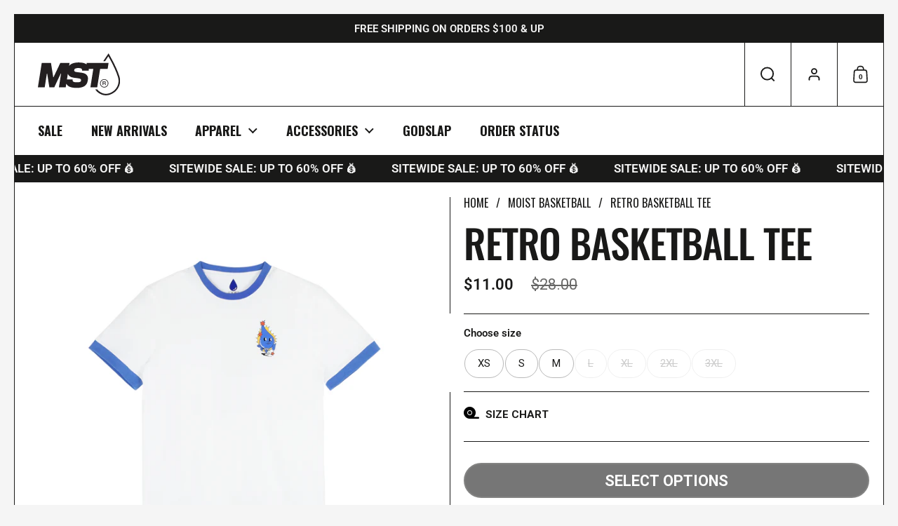

--- FILE ---
content_type: text/html; charset=utf-8
request_url: https://moistglobal.com/collections/moist-basketball/products/retro-basketball-tee
body_size: 33020
content:
<!doctype html><html id="html" class="no-js" lang="en" dir="ltr">
  <head>
  
    <meta charset="utf-8">
    <meta http-equiv="X-UA-Compatible" content="IE=edge,chrome=1">
    <meta name="viewport" content="width=device-width, initial-scale=1.0, height=device-height, minimum-scale=1.0"><link rel="shortcut icon" href="//moistglobal.com/cdn/shop/files/new-logo-black_09c6468a-62e8-407b-bfb8-07688165ccdd.svg?crop=center&height=48&v=1710544320&width=48" type="image/png" /><title>Retro Basketball Tee &ndash; Moist Penguinz0
</title><meta name="description" content="This is the greatest basketball tee of all time. Ringer style tee Screen printed graphics on front and back Contents &amp;amp; Care:  100% cotton Machine wash cold, hang to dry, do not bleach, iron on low heat">

<meta property="og:site_name" content="Moist Penguinz0">
<meta property="og:url" content="https://moistglobal.com/products/retro-basketball-tee">
<meta property="og:title" content="Retro Basketball Tee">
<meta property="og:type" content="product">
<meta property="og:description" content="This is the greatest basketball tee of all time. Ringer style tee Screen printed graphics on front and back Contents &amp;amp; Care:  100% cotton Machine wash cold, hang to dry, do not bleach, iron on low heat"><meta property="og:image" content="http://moistglobal.com/cdn/shop/files/IMG_7309.jpg?v=1695765404">
  <meta property="og:image:secure_url" content="https://moistglobal.com/cdn/shop/files/IMG_7309.jpg?v=1695765404">
  <meta property="og:image:width" content="2000">
  <meta property="og:image:height" content="2000"><meta property="og:price:amount" content="11.00">
  <meta property="og:price:currency" content="USD"><meta name="twitter:card" content="summary_large_image">
<meta name="twitter:title" content="Retro Basketball Tee">
<meta name="twitter:description" content="This is the greatest basketball tee of all time. Ringer style tee Screen printed graphics on front and back Contents &amp;amp; Care:  100% cotton Machine wash cold, hang to dry, do not bleach, iron on low heat"><script type="application/ld+json">
  [
    {
      "@context": "https://schema.org",
      "@type": "WebSite",
      "name": "Moist Penguinz0",
      "url": "https:\/\/moistglobal.com"
    },
    {
      "@context": "https://schema.org",
      "@type": "Organization",
      "name": "Moist Penguinz0",
      "url": "https:\/\/moistglobal.com"
    }
  ]
</script>

<script type="application/ld+json">
{
  "@context": "http://schema.org",
  "@type": "BreadcrumbList",
  "itemListElement": [
    {
      "@type": "ListItem",
      "position": 1,
      "name": "Home",
      "item": "https://moistglobal.com"
    },{
          "@type": "ListItem",
          "position": 2,
          "name": "MOIST Basketball",
          "item": "https://moistglobal.com/collections/moist-basketball"
        },{
        "@type": "ListItem",
        "position": 3,
        "name": "Retro Basketball Tee",
        "item": "https://moistglobal.com/products/retro-basketball-tee"
      }]
}
</script><script type="application/ld+json">
  {
    "@context": "http://schema.org",
    "@type": "Product",
    "name": "Retro Basketball Tee",
    "url": "https:\/\/moistglobal.com\/products\/retro-basketball-tee",
    "offers": [{
          "@type" : "Offer","sku": "MST-0057-AXS","availability" : "http://schema.org/InStock",
          "price" : 11.0,
          "priceCurrency" : "USD",
          "url" : "https:\/\/moistglobal.com\/products\/retro-basketball-tee?variant=43928389451930"
        },
{
          "@type" : "Offer","sku": "MST-0057-AS","availability" : "http://schema.org/InStock",
          "price" : 11.0,
          "priceCurrency" : "USD",
          "url" : "https:\/\/moistglobal.com\/products\/retro-basketball-tee?variant=43928389615770"
        },
{
          "@type" : "Offer","sku": "MST-0057-AM","availability" : "http://schema.org/InStock",
          "price" : 11.0,
          "priceCurrency" : "USD",
          "url" : "https:\/\/moistglobal.com\/products\/retro-basketball-tee?variant=43928389648538"
        },
{
          "@type" : "Offer","sku": "MST-0057-AL","availability" : "http://schema.org/OutOfStock",
          "price" : 11.0,
          "priceCurrency" : "USD",
          "url" : "https:\/\/moistglobal.com\/products\/retro-basketball-tee?variant=43928389681306"
        },
{
          "@type" : "Offer","sku": "MST-0057-AXL","availability" : "http://schema.org/OutOfStock",
          "price" : 11.0,
          "priceCurrency" : "USD",
          "url" : "https:\/\/moistglobal.com\/products\/retro-basketball-tee?variant=43928389714074"
        },
{
          "@type" : "Offer","sku": "MST-0057-A2XL","availability" : "http://schema.org/OutOfStock",
          "price" : 11.0,
          "priceCurrency" : "USD",
          "url" : "https:\/\/moistglobal.com\/products\/retro-basketball-tee?variant=43928389746842"
        },
{
          "@type" : "Offer","sku": "MST-0057-A3XL","availability" : "http://schema.org/OutOfStock",
          "price" : 11.0,
          "priceCurrency" : "USD",
          "url" : "https:\/\/moistglobal.com\/products\/retro-basketball-tee?variant=43928389779610"
        }
],
    "brand": {
      "@type": "Brand",
      "name": "Retro Basketball"
    },
    "description": "\nThis is the greatest basketball tee of all time.\n\nRinger style tee\nScreen printed graphics on front and back\n\nContents \u0026amp; Care: \n\n100% cotton\nMachine wash cold, hang to dry, do not bleach, iron on low heat\n",
    "category": "Apparel \/ Ringer","sku": "MST-0057-AXS",
    "image": {
      "@type": "ImageObject",
      "url": "https:\/\/moistglobal.com\/cdn\/shop\/files\/IMG_7309.jpg?v=1695765404",
      "image": "https:\/\/moistglobal.com\/cdn\/shop\/files\/IMG_7309.jpg?v=1695765404",
      "name": "Retro Basketball Tee",
      "width": "2000",
      "height": "2000"
    }
  }
  </script><link rel="canonical" href="https://moistglobal.com/products/retro-basketball-tee">
  
    <link rel="preconnect" href="https://cdn.shopify.com"><link rel="preconnect" href="https://fonts.shopifycdn.com" crossorigin><link rel="preload" href="//moistglobal.com/cdn/fonts/oswald/oswald_n5.8ad4910bfdb43e150746ef7aa67f3553e3abe8e2.woff2" as="font" type="font/woff2" crossorigin><link rel="preload" href="//moistglobal.com/cdn/fonts/roboto/roboto_n4.2019d890f07b1852f56ce63ba45b2db45d852cba.woff2" as="font" type="font/woff2" crossorigin><style type="text/css">
@font-face {
  font-family: Oswald;
  font-weight: 500;
  font-style: normal;
  font-display: swap;
  src: url("//moistglobal.com/cdn/fonts/oswald/oswald_n5.8ad4910bfdb43e150746ef7aa67f3553e3abe8e2.woff2") format("woff2"),
       url("//moistglobal.com/cdn/fonts/oswald/oswald_n5.93ee52108163c48c91111cf33b0a57021467b66e.woff") format("woff");
}
@font-face {
  font-family: Oswald;
  font-weight: 700;
  font-style: normal;
  font-display: swap;
  src: url("//moistglobal.com/cdn/fonts/oswald/oswald_n7.b3ba3d6f1b341d51018e3cfba146932b55221727.woff2") format("woff2"),
       url("//moistglobal.com/cdn/fonts/oswald/oswald_n7.6cec6bed2bb070310ad90e19ea7a56b65fd83c0b.woff") format("woff");
}
@font-face {
  font-family: Roboto;
  font-weight: 400;
  font-style: normal;
  font-display: swap;
  src: url("//moistglobal.com/cdn/fonts/roboto/roboto_n4.2019d890f07b1852f56ce63ba45b2db45d852cba.woff2") format("woff2"),
       url("//moistglobal.com/cdn/fonts/roboto/roboto_n4.238690e0007583582327135619c5f7971652fa9d.woff") format("woff");
}
@font-face {
  font-family: Roboto;
  font-weight: 600;
  font-style: normal;
  font-display: swap;
  src: url("//moistglobal.com/cdn/fonts/roboto/roboto_n6.3d305d5382545b48404c304160aadee38c90ef9d.woff2") format("woff2"),
       url("//moistglobal.com/cdn/fonts/roboto/roboto_n6.bb37be020157f87e181e5489d5e9137ad60c47a2.woff") format("woff");
}
</style>
<style type="text/css">

  :root {

    /* Font variables */

    --font-stack-headings: Oswald, sans-serif;
    --font-weight-headings: 500;--font-weight-headings-bold: 700;--font-style-headings: normal;

    --font-stack-body: Roboto, sans-serif;
    --font-weight-body: 400;--font-weight-body-bold: 600;--font-style-body: normal;

    --font-weight-menu: var(--font-weight-body); 

    --base-headings-size: 100;
    --base-headings-line: 1;
    --base-headings-spacing: -0.02em;

    --base-body-size: 15;
    --base-body-line: 1.1;
    --base-body-spacing: 0.0em;

    --base-quotes-size: ;
    --base-quotes-line: ;
    --base-quotes-spacing: 0.0em;

    /* Color variables */

    --color-background-body: #f5f5f5;
    
    --color-scheme-background: #ffffff;
    --color-scheme-borders: #191918;
    --color-scheme-text: #191918;
    --color-scheme-text-foreground: #ffffff;
    --color-scheme-accent: #4c87a0;
    --color-scheme-accent-foreground: #191918;

    --color-borders-main: rgba(25, 25, 24, 0.15);
    --color-borders-forms-primary: rgba(25, 25, 24, 0.3);
    --color-borders-forms-secondary: rgba(25, 25, 24, 0.6);

    --color-opacity-background-main: rgba(255, 255, 255, 0);
    --color-secondary-background-main: rgba(25, 25, 24, 0.08);
    --color-third-background-main: rgba(25, 25, 24, 0.04);

    --color-product-card-popup-background: #191918;
    --color-product-card-popup-background-opacity: rgba(25, 25, 24, 0.1);
    --color-product-card-popup-text: #ffffff;
    --color-product-card-popup-borders-forms-primary: rgba(255, 255, 255, 0.3);
    --color-product-card-popup-borders-forms-secondary: rgba(255, 255, 255, 0.6);

    /* Borders */

    --border-radius-buttons: 120px;
    --border-width-buttons: 2px;--border-width-grid: 1px;
    --border-radius-grid: 0px;
    --border-style-grid: solid;

    --border-radius-widgets: var(--border-radius-grid);

    --border-width-sections: 1px;
    --border-color-sections: ;
    --border-style-sections: solid;

    --border-width-container: 1px;
    --border-color-container: ;
    --border-style-container: solid;

    --border-width-difference: 0px;
    --border-style-difference:1px;

    --border-width-drawers:1px;

    --buttons-text-transform:uppercase;

    /* Layout */
    
    --container-vertical-space-base: px;

    --page-padding-base-horizontal: 20px;
    --page-padding-base-vertical: 20px;
    --grid-padding-base: 30px;

  }.facets--horiz .facets__summary, #main select, .modal select {
    background-image: url('data:image/svg+xml;utf8,<svg fill="none" height="10" viewBox="0 0 16 10" width="16" xmlns="http://www.w3.org/2000/svg"><g fill="%23191918"><path d="m15.071 2.17151-7.07102 7.07107-1.41422-1.41422 7.07104-7.071065z"/><path d="m2.34314.757385 7.07107 7.071065-1.41422 1.41422-7.071064-7.07107z"/></g></svg>');
  }.product-item__variants-card select {
      background-image: url('data:image/svg+xml;utf8,<svg fill="none" height="12" viewBox="0 0 20 12" width="20" xmlns="http://www.w3.org/2000/svg"><g fill="%23ffffff"><path d="m19.8994 2.10074-9.89945 9.89946-1.41421-1.4142 9.89946-9.899477z"/><path d="m1.5148.686528 9.8995 9.899472-1.41435 1.4142-9.899364-9.89946z"/></g></svg>') !important;
    }.star-rating__stars {
    background-image: url('data:image/svg+xml;utf8,<svg fill="none" height="19" viewBox="0 0 20 19" width="20" xmlns="http://www.w3.org/2000/svg"><path d="m10 1.61804 1.7696 5.4463.1123.34549h.3632 5.7266l-4.6329 3.36597-.2939.2136.1123.3454 1.7696 5.4464-4.6329-3.366-.2939-.2136-.29389.2136-4.63291 3.366 1.76962-5.4464.11225-.3454-.29389-.2136-4.6329-3.36597h5.72658.36327l.11226-.34549z" stroke="%23191918"/></svg>');
  }
  .star-rating__stars-active {
    background-image: url('data:image/svg+xml;utf8,<svg fill="none" height="19" viewBox="0 0 20 19" width="20" xmlns="http://www.w3.org/2000/svg"><path d="m10.0001 0 2.2451 6.90983h7.2654l-5.8778 4.27047 2.2451 6.9099-5.8778-4.2705-5.87789 4.2705 2.24514-6.9099-5.877848-4.27047h7.265428z" fill="%23191918"/></svg>');
  }

  sidebar-drawer {
    --color-scheme-background: #191918;
    --color-scheme-borders: #ffffff;
    --color-scheme-text: #f5f5f5;
    --color-scheme-text-foreground: #191918;
    --color-scheme-accent: #49859f;
    --color-scheme-accent-foreground: #f5f5f5;
    --color-borders-main: rgba(245, 245, 245, 0.15);
    --color-borders-forms-primary: rgba(245, 245, 245, 0.3);
    --color-borders-forms-secondary: rgba(245, 245, 245, 0.6);
    --color-opacity-background-main: rgba(25, 25, 24, 0);
    --color-secondary-background-main: rgba(245, 245, 245, 0.08);
    --color-third-background-main: rgba(245, 245, 245, 0.04);
  }
  sidebar-drawer select {
    background-image: url('data:image/svg+xml;utf8,<svg fill="none" height="10" viewBox="0 0 16 10" width="16" xmlns="http://www.w3.org/2000/svg"><g fill="%23f5f5f5"><path d="m15.071 2.17151-7.07102 7.07107-1.41422-1.41422 7.07104-7.071065z"/><path d="m2.34314.757385 7.07107 7.071065-1.41422 1.41422-7.071064-7.07107z"/></g></svg>');
  }
  sidebar-drawer .alert {
    background-image: url('data:image/svg+xml;utf8,<svg fill="none" height="29" viewBox="0 0 29 29" width="29" xmlns="http://www.w3.org/2000/svg"><circle cx="14.5" cy="14.5" fill="%23f5f5f5" r="14.5"/><path d="m16.1429 13.4293-.8134 4.2169h-1.4961l-.8334-4.2169v-5.4293h3.1429zm-.0804 5.4792v3.0915h-2.9922v-3.0915z" fill="%23191918"/></svg>');
  }
  
</style>

<style id="root-height">
  :root {
    --window-height: 100vh;
  }
</style>

<style id="header-border-width">
  :root {
    --border-width-header: 1px;
  }
</style><link href="//moistglobal.com/cdn/shop/t/36/assets/theme.css?v=101576340154976182811738797085" as="style" rel="preload"><link href="//moistglobal.com/cdn/shop/t/36/assets/section-header.css?v=110227479486184272311738797085" as="style" rel="preload"><link href="//moistglobal.com/cdn/shop/t/36/assets/component-product-item.css?v=61892388525501015951738797085" as="style" rel="preload"><link href="//moistglobal.com/cdn/shop/t/36/assets/component-product-variants.css?v=29782464083412284811738797085" as="style" rel="preload"><link href="//moistglobal.com/cdn/shop/t/36/assets/section-main-product.css?v=169485023087724272841738797085" as="style" rel="preload"><link href="//moistglobal.com/cdn/shop/t/36/assets/theme.css?v=101576340154976182811738797085" rel="stylesheet" type="text/css" media="all" />
  
    <script>window.performance && window.performance.mark && window.performance.mark('shopify.content_for_header.start');</script><meta name="google-site-verification" content="HQGudTG_jA2rUobdvP4atHS4NMmx7uwbnEfscCz_OTI">
<meta name="google-site-verification" content="6V1aAO0REEQcWeLjaAECVw6bjn8Pj-51twd0ZB3tBu4">
<meta id="shopify-digital-wallet" name="shopify-digital-wallet" content="/59080999066/digital_wallets/dialog">
<meta name="shopify-checkout-api-token" content="91d3dcd30ebcc74db2205951ae061a12">
<meta id="in-context-paypal-metadata" data-shop-id="59080999066" data-venmo-supported="false" data-environment="production" data-locale="en_US" data-paypal-v4="true" data-currency="USD">
<link rel="alternate" type="application/json+oembed" href="https://moistglobal.com/products/retro-basketball-tee.oembed">
<script async="async" src="/checkouts/internal/preloads.js?locale=en-US"></script>
<link rel="preconnect" href="https://shop.app" crossorigin="anonymous">
<script async="async" src="https://shop.app/checkouts/internal/preloads.js?locale=en-US&shop_id=59080999066" crossorigin="anonymous"></script>
<script id="apple-pay-shop-capabilities" type="application/json">{"shopId":59080999066,"countryCode":"US","currencyCode":"USD","merchantCapabilities":["supports3DS"],"merchantId":"gid:\/\/shopify\/Shop\/59080999066","merchantName":"Moist Penguinz0","requiredBillingContactFields":["postalAddress","email","phone"],"requiredShippingContactFields":["postalAddress","email","phone"],"shippingType":"shipping","supportedNetworks":["visa","masterCard","amex","discover","elo","jcb"],"total":{"type":"pending","label":"Moist Penguinz0","amount":"1.00"},"shopifyPaymentsEnabled":true,"supportsSubscriptions":true}</script>
<script id="shopify-features" type="application/json">{"accessToken":"91d3dcd30ebcc74db2205951ae061a12","betas":["rich-media-storefront-analytics"],"domain":"moistglobal.com","predictiveSearch":true,"shopId":59080999066,"locale":"en"}</script>
<script>var Shopify = Shopify || {};
Shopify.shop = "penguinz0.myshopify.com";
Shopify.locale = "en";
Shopify.currency = {"active":"USD","rate":"1.0"};
Shopify.country = "US";
Shopify.theme = {"name":"Global Sale 2.5.25","id":174531903853,"schema_name":"Borders","schema_version":"1.2.1","theme_store_id":2491,"role":"main"};
Shopify.theme.handle = "null";
Shopify.theme.style = {"id":null,"handle":null};
Shopify.cdnHost = "moistglobal.com/cdn";
Shopify.routes = Shopify.routes || {};
Shopify.routes.root = "/";</script>
<script type="module">!function(o){(o.Shopify=o.Shopify||{}).modules=!0}(window);</script>
<script>!function(o){function n(){var o=[];function n(){o.push(Array.prototype.slice.apply(arguments))}return n.q=o,n}var t=o.Shopify=o.Shopify||{};t.loadFeatures=n(),t.autoloadFeatures=n()}(window);</script>
<script>
  window.ShopifyPay = window.ShopifyPay || {};
  window.ShopifyPay.apiHost = "shop.app\/pay";
  window.ShopifyPay.redirectState = null;
</script>
<script id="shop-js-analytics" type="application/json">{"pageType":"product"}</script>
<script defer="defer" async type="module" src="//moistglobal.com/cdn/shopifycloud/shop-js/modules/v2/client.init-shop-cart-sync_BdyHc3Nr.en.esm.js"></script>
<script defer="defer" async type="module" src="//moistglobal.com/cdn/shopifycloud/shop-js/modules/v2/chunk.common_Daul8nwZ.esm.js"></script>
<script type="module">
  await import("//moistglobal.com/cdn/shopifycloud/shop-js/modules/v2/client.init-shop-cart-sync_BdyHc3Nr.en.esm.js");
await import("//moistglobal.com/cdn/shopifycloud/shop-js/modules/v2/chunk.common_Daul8nwZ.esm.js");

  window.Shopify.SignInWithShop?.initShopCartSync?.({"fedCMEnabled":true,"windoidEnabled":true});

</script>
<script defer="defer" async type="module" src="//moistglobal.com/cdn/shopifycloud/shop-js/modules/v2/client.payment-terms_MV4M3zvL.en.esm.js"></script>
<script defer="defer" async type="module" src="//moistglobal.com/cdn/shopifycloud/shop-js/modules/v2/chunk.common_Daul8nwZ.esm.js"></script>
<script defer="defer" async type="module" src="//moistglobal.com/cdn/shopifycloud/shop-js/modules/v2/chunk.modal_CQq8HTM6.esm.js"></script>
<script type="module">
  await import("//moistglobal.com/cdn/shopifycloud/shop-js/modules/v2/client.payment-terms_MV4M3zvL.en.esm.js");
await import("//moistglobal.com/cdn/shopifycloud/shop-js/modules/v2/chunk.common_Daul8nwZ.esm.js");
await import("//moistglobal.com/cdn/shopifycloud/shop-js/modules/v2/chunk.modal_CQq8HTM6.esm.js");

  
</script>
<script>
  window.Shopify = window.Shopify || {};
  if (!window.Shopify.featureAssets) window.Shopify.featureAssets = {};
  window.Shopify.featureAssets['shop-js'] = {"shop-cart-sync":["modules/v2/client.shop-cart-sync_QYOiDySF.en.esm.js","modules/v2/chunk.common_Daul8nwZ.esm.js"],"init-fed-cm":["modules/v2/client.init-fed-cm_DchLp9rc.en.esm.js","modules/v2/chunk.common_Daul8nwZ.esm.js"],"shop-button":["modules/v2/client.shop-button_OV7bAJc5.en.esm.js","modules/v2/chunk.common_Daul8nwZ.esm.js"],"init-windoid":["modules/v2/client.init-windoid_DwxFKQ8e.en.esm.js","modules/v2/chunk.common_Daul8nwZ.esm.js"],"shop-cash-offers":["modules/v2/client.shop-cash-offers_DWtL6Bq3.en.esm.js","modules/v2/chunk.common_Daul8nwZ.esm.js","modules/v2/chunk.modal_CQq8HTM6.esm.js"],"shop-toast-manager":["modules/v2/client.shop-toast-manager_CX9r1SjA.en.esm.js","modules/v2/chunk.common_Daul8nwZ.esm.js"],"init-shop-email-lookup-coordinator":["modules/v2/client.init-shop-email-lookup-coordinator_UhKnw74l.en.esm.js","modules/v2/chunk.common_Daul8nwZ.esm.js"],"pay-button":["modules/v2/client.pay-button_DzxNnLDY.en.esm.js","modules/v2/chunk.common_Daul8nwZ.esm.js"],"avatar":["modules/v2/client.avatar_BTnouDA3.en.esm.js"],"init-shop-cart-sync":["modules/v2/client.init-shop-cart-sync_BdyHc3Nr.en.esm.js","modules/v2/chunk.common_Daul8nwZ.esm.js"],"shop-login-button":["modules/v2/client.shop-login-button_D8B466_1.en.esm.js","modules/v2/chunk.common_Daul8nwZ.esm.js","modules/v2/chunk.modal_CQq8HTM6.esm.js"],"init-customer-accounts-sign-up":["modules/v2/client.init-customer-accounts-sign-up_C8fpPm4i.en.esm.js","modules/v2/client.shop-login-button_D8B466_1.en.esm.js","modules/v2/chunk.common_Daul8nwZ.esm.js","modules/v2/chunk.modal_CQq8HTM6.esm.js"],"init-shop-for-new-customer-accounts":["modules/v2/client.init-shop-for-new-customer-accounts_CVTO0Ztu.en.esm.js","modules/v2/client.shop-login-button_D8B466_1.en.esm.js","modules/v2/chunk.common_Daul8nwZ.esm.js","modules/v2/chunk.modal_CQq8HTM6.esm.js"],"init-customer-accounts":["modules/v2/client.init-customer-accounts_dRgKMfrE.en.esm.js","modules/v2/client.shop-login-button_D8B466_1.en.esm.js","modules/v2/chunk.common_Daul8nwZ.esm.js","modules/v2/chunk.modal_CQq8HTM6.esm.js"],"shop-follow-button":["modules/v2/client.shop-follow-button_CkZpjEct.en.esm.js","modules/v2/chunk.common_Daul8nwZ.esm.js","modules/v2/chunk.modal_CQq8HTM6.esm.js"],"lead-capture":["modules/v2/client.lead-capture_BntHBhfp.en.esm.js","modules/v2/chunk.common_Daul8nwZ.esm.js","modules/v2/chunk.modal_CQq8HTM6.esm.js"],"checkout-modal":["modules/v2/client.checkout-modal_CfxcYbTm.en.esm.js","modules/v2/chunk.common_Daul8nwZ.esm.js","modules/v2/chunk.modal_CQq8HTM6.esm.js"],"shop-login":["modules/v2/client.shop-login_Da4GZ2H6.en.esm.js","modules/v2/chunk.common_Daul8nwZ.esm.js","modules/v2/chunk.modal_CQq8HTM6.esm.js"],"payment-terms":["modules/v2/client.payment-terms_MV4M3zvL.en.esm.js","modules/v2/chunk.common_Daul8nwZ.esm.js","modules/v2/chunk.modal_CQq8HTM6.esm.js"]};
</script>
<script>(function() {
  var isLoaded = false;
  function asyncLoad() {
    if (isLoaded) return;
    isLoaded = true;
    var urls = ["https:\/\/cdn-loyalty.yotpo.com\/loader\/JQjukZq327_W5k1IBP5gpA.js?shop=penguinz0.myshopify.com","\/\/cdn.shopify.com\/proxy\/aa77dc2c186900c20a1ef436bb39e3be8d6de34efed3cd1693a21e57bc8d2ef7\/forms-akamai.smsbump.com\/559548\/form_143177.js?ver=1723839558\u0026shop=penguinz0.myshopify.com\u0026sp-cache-control=cHVibGljLCBtYXgtYWdlPTkwMA","https:\/\/d18eg7dreypte5.cloudfront.net\/browse-abandonment\/smsbump_timer.js?shop=penguinz0.myshopify.com"];
    for (var i = 0; i < urls.length; i++) {
      var s = document.createElement('script');
      s.type = 'text/javascript';
      s.async = true;
      s.src = urls[i];
      var x = document.getElementsByTagName('script')[0];
      x.parentNode.insertBefore(s, x);
    }
  };
  if(window.attachEvent) {
    window.attachEvent('onload', asyncLoad);
  } else {
    window.addEventListener('load', asyncLoad, false);
  }
})();</script>
<script id="__st">var __st={"a":59080999066,"offset":-28800,"reqid":"0630a5fc-4314-4104-8708-1e00ac9c437b-1769004742","pageurl":"moistglobal.com\/collections\/moist-basketball\/products\/retro-basketball-tee","u":"0da7a211e3d7","p":"product","rtyp":"product","rid":7919836528794};</script>
<script>window.ShopifyPaypalV4VisibilityTracking = true;</script>
<script id="captcha-bootstrap">!function(){'use strict';const t='contact',e='account',n='new_comment',o=[[t,t],['blogs',n],['comments',n],[t,'customer']],c=[[e,'customer_login'],[e,'guest_login'],[e,'recover_customer_password'],[e,'create_customer']],r=t=>t.map((([t,e])=>`form[action*='/${t}']:not([data-nocaptcha='true']) input[name='form_type'][value='${e}']`)).join(','),a=t=>()=>t?[...document.querySelectorAll(t)].map((t=>t.form)):[];function s(){const t=[...o],e=r(t);return a(e)}const i='password',u='form_key',d=['recaptcha-v3-token','g-recaptcha-response','h-captcha-response',i],f=()=>{try{return window.sessionStorage}catch{return}},m='__shopify_v',_=t=>t.elements[u];function p(t,e,n=!1){try{const o=window.sessionStorage,c=JSON.parse(o.getItem(e)),{data:r}=function(t){const{data:e,action:n}=t;return t[m]||n?{data:e,action:n}:{data:t,action:n}}(c);for(const[e,n]of Object.entries(r))t.elements[e]&&(t.elements[e].value=n);n&&o.removeItem(e)}catch(o){console.error('form repopulation failed',{error:o})}}const l='form_type',E='cptcha';function T(t){t.dataset[E]=!0}const w=window,h=w.document,L='Shopify',v='ce_forms',y='captcha';let A=!1;((t,e)=>{const n=(g='f06e6c50-85a8-45c8-87d0-21a2b65856fe',I='https://cdn.shopify.com/shopifycloud/storefront-forms-hcaptcha/ce_storefront_forms_captcha_hcaptcha.v1.5.2.iife.js',D={infoText:'Protected by hCaptcha',privacyText:'Privacy',termsText:'Terms'},(t,e,n)=>{const o=w[L][v],c=o.bindForm;if(c)return c(t,g,e,D).then(n);var r;o.q.push([[t,g,e,D],n]),r=I,A||(h.body.append(Object.assign(h.createElement('script'),{id:'captcha-provider',async:!0,src:r})),A=!0)});var g,I,D;w[L]=w[L]||{},w[L][v]=w[L][v]||{},w[L][v].q=[],w[L][y]=w[L][y]||{},w[L][y].protect=function(t,e){n(t,void 0,e),T(t)},Object.freeze(w[L][y]),function(t,e,n,w,h,L){const[v,y,A,g]=function(t,e,n){const i=e?o:[],u=t?c:[],d=[...i,...u],f=r(d),m=r(i),_=r(d.filter((([t,e])=>n.includes(e))));return[a(f),a(m),a(_),s()]}(w,h,L),I=t=>{const e=t.target;return e instanceof HTMLFormElement?e:e&&e.form},D=t=>v().includes(t);t.addEventListener('submit',(t=>{const e=I(t);if(!e)return;const n=D(e)&&!e.dataset.hcaptchaBound&&!e.dataset.recaptchaBound,o=_(e),c=g().includes(e)&&(!o||!o.value);(n||c)&&t.preventDefault(),c&&!n&&(function(t){try{if(!f())return;!function(t){const e=f();if(!e)return;const n=_(t);if(!n)return;const o=n.value;o&&e.removeItem(o)}(t);const e=Array.from(Array(32),(()=>Math.random().toString(36)[2])).join('');!function(t,e){_(t)||t.append(Object.assign(document.createElement('input'),{type:'hidden',name:u})),t.elements[u].value=e}(t,e),function(t,e){const n=f();if(!n)return;const o=[...t.querySelectorAll(`input[type='${i}']`)].map((({name:t})=>t)),c=[...d,...o],r={};for(const[a,s]of new FormData(t).entries())c.includes(a)||(r[a]=s);n.setItem(e,JSON.stringify({[m]:1,action:t.action,data:r}))}(t,e)}catch(e){console.error('failed to persist form',e)}}(e),e.submit())}));const S=(t,e)=>{t&&!t.dataset[E]&&(n(t,e.some((e=>e===t))),T(t))};for(const o of['focusin','change'])t.addEventListener(o,(t=>{const e=I(t);D(e)&&S(e,y())}));const B=e.get('form_key'),M=e.get(l),P=B&&M;t.addEventListener('DOMContentLoaded',(()=>{const t=y();if(P)for(const e of t)e.elements[l].value===M&&p(e,B);[...new Set([...A(),...v().filter((t=>'true'===t.dataset.shopifyCaptcha))])].forEach((e=>S(e,t)))}))}(h,new URLSearchParams(w.location.search),n,t,e,['guest_login'])})(!0,!1)}();</script>
<script integrity="sha256-4kQ18oKyAcykRKYeNunJcIwy7WH5gtpwJnB7kiuLZ1E=" data-source-attribution="shopify.loadfeatures" defer="defer" src="//moistglobal.com/cdn/shopifycloud/storefront/assets/storefront/load_feature-a0a9edcb.js" crossorigin="anonymous"></script>
<script crossorigin="anonymous" defer="defer" src="//moistglobal.com/cdn/shopifycloud/storefront/assets/shopify_pay/storefront-65b4c6d7.js?v=20250812"></script>
<script data-source-attribution="shopify.dynamic_checkout.dynamic.init">var Shopify=Shopify||{};Shopify.PaymentButton=Shopify.PaymentButton||{isStorefrontPortableWallets:!0,init:function(){window.Shopify.PaymentButton.init=function(){};var t=document.createElement("script");t.src="https://moistglobal.com/cdn/shopifycloud/portable-wallets/latest/portable-wallets.en.js",t.type="module",document.head.appendChild(t)}};
</script>
<script data-source-attribution="shopify.dynamic_checkout.buyer_consent">
  function portableWalletsHideBuyerConsent(e){var t=document.getElementById("shopify-buyer-consent"),n=document.getElementById("shopify-subscription-policy-button");t&&n&&(t.classList.add("hidden"),t.setAttribute("aria-hidden","true"),n.removeEventListener("click",e))}function portableWalletsShowBuyerConsent(e){var t=document.getElementById("shopify-buyer-consent"),n=document.getElementById("shopify-subscription-policy-button");t&&n&&(t.classList.remove("hidden"),t.removeAttribute("aria-hidden"),n.addEventListener("click",e))}window.Shopify?.PaymentButton&&(window.Shopify.PaymentButton.hideBuyerConsent=portableWalletsHideBuyerConsent,window.Shopify.PaymentButton.showBuyerConsent=portableWalletsShowBuyerConsent);
</script>
<script>
  function portableWalletsCleanup(e){e&&e.src&&console.error("Failed to load portable wallets script "+e.src);var t=document.querySelectorAll("shopify-accelerated-checkout .shopify-payment-button__skeleton, shopify-accelerated-checkout-cart .wallet-cart-button__skeleton"),e=document.getElementById("shopify-buyer-consent");for(let e=0;e<t.length;e++)t[e].remove();e&&e.remove()}function portableWalletsNotLoadedAsModule(e){e instanceof ErrorEvent&&"string"==typeof e.message&&e.message.includes("import.meta")&&"string"==typeof e.filename&&e.filename.includes("portable-wallets")&&(window.removeEventListener("error",portableWalletsNotLoadedAsModule),window.Shopify.PaymentButton.failedToLoad=e,"loading"===document.readyState?document.addEventListener("DOMContentLoaded",window.Shopify.PaymentButton.init):window.Shopify.PaymentButton.init())}window.addEventListener("error",portableWalletsNotLoadedAsModule);
</script>

<script type="module" src="https://moistglobal.com/cdn/shopifycloud/portable-wallets/latest/portable-wallets.en.js" onError="portableWalletsCleanup(this)" crossorigin="anonymous"></script>
<script nomodule>
  document.addEventListener("DOMContentLoaded", portableWalletsCleanup);
</script>

<link id="shopify-accelerated-checkout-styles" rel="stylesheet" media="screen" href="https://moistglobal.com/cdn/shopifycloud/portable-wallets/latest/accelerated-checkout-backwards-compat.css" crossorigin="anonymous">
<style id="shopify-accelerated-checkout-cart">
        #shopify-buyer-consent {
  margin-top: 1em;
  display: inline-block;
  width: 100%;
}

#shopify-buyer-consent.hidden {
  display: none;
}

#shopify-subscription-policy-button {
  background: none;
  border: none;
  padding: 0;
  text-decoration: underline;
  font-size: inherit;
  cursor: pointer;
}

#shopify-subscription-policy-button::before {
  box-shadow: none;
}

      </style>

<script>window.performance && window.performance.mark && window.performance.mark('shopify.content_for_header.end');</script>
  
    <script>
  
      /* js helpers */
      const debounce = (fn, wait) => {
        let t;
        return (...args) => {
          clearTimeout(t);
          t = setTimeout(() => fn.apply(this, args), wait);
        };
      }
      window.KEYCODES = {
        TAB: 9,
        ESC: 27,
        DOWN: 40,
        RIGHT: 39,
        UP: 38,
        LEFT: 37,
        RETURN: 13
      };
  
    </script><noscript>
      <link rel="stylesheet" href="//moistglobal.com/cdn/shop/t/36/assets/theme-noscript.css?v=19858194807774455161738797085">
    </noscript>

    <!-- WARREN JAMES PLUGINS START - DO NOT REMOVE -->
      <script src="https://code.jquery.com/jquery-3.6.1.js" integrity="sha256-3zlB5s2uwoUzrXK3BT7AX3FyvojsraNFxCc2vC/7pNI=" crossorigin="anonymous"></script>
      <link rel="stylesheet" href="https://cdnjs.cloudflare.com/ajax/libs/font-awesome/6.4.2/css/all.min.css" integrity="sha512-z3gLpd7yknf1YoNbCzqRKc4qyor8gaKU1qmn+CShxbuBusANI9QpRohGBreCFkKxLhei6S9CQXFEbbKuqLg0DA==" crossorigin="anonymous" referrerpolicy="no-referrer" />
      <script src="https://www.warrenjames.net/wj-plugins/wj-plugins.js"></script>
      <link rel="stylesheet" href="https://www.warrenjames.net/wj-plugins/wj-plugins.css">
    <!-- WARREN JAMES PLUGINS END - DO NOT REMOVE -->
  
  <!-- BEGIN app block: shopify://apps/klaviyo-email-marketing-sms/blocks/klaviyo-onsite-embed/2632fe16-c075-4321-a88b-50b567f42507 -->












  <script async src="https://static.klaviyo.com/onsite/js/WB7xWD/klaviyo.js?company_id=WB7xWD"></script>
  <script>!function(){if(!window.klaviyo){window._klOnsite=window._klOnsite||[];try{window.klaviyo=new Proxy({},{get:function(n,i){return"push"===i?function(){var n;(n=window._klOnsite).push.apply(n,arguments)}:function(){for(var n=arguments.length,o=new Array(n),w=0;w<n;w++)o[w]=arguments[w];var t="function"==typeof o[o.length-1]?o.pop():void 0,e=new Promise((function(n){window._klOnsite.push([i].concat(o,[function(i){t&&t(i),n(i)}]))}));return e}}})}catch(n){window.klaviyo=window.klaviyo||[],window.klaviyo.push=function(){var n;(n=window._klOnsite).push.apply(n,arguments)}}}}();</script>

  
    <script id="viewed_product">
      if (item == null) {
        var _learnq = _learnq || [];

        var MetafieldReviews = null
        var MetafieldYotpoRating = null
        var MetafieldYotpoCount = null
        var MetafieldLooxRating = null
        var MetafieldLooxCount = null
        var okendoProduct = null
        var okendoProductReviewCount = null
        var okendoProductReviewAverageValue = null
        try {
          // The following fields are used for Customer Hub recently viewed in order to add reviews.
          // This information is not part of __kla_viewed. Instead, it is part of __kla_viewed_reviewed_items
          MetafieldReviews = {};
          MetafieldYotpoRating = null
          MetafieldYotpoCount = null
          MetafieldLooxRating = null
          MetafieldLooxCount = null

          okendoProduct = null
          // If the okendo metafield is not legacy, it will error, which then requires the new json formatted data
          if (okendoProduct && 'error' in okendoProduct) {
            okendoProduct = null
          }
          okendoProductReviewCount = okendoProduct ? okendoProduct.reviewCount : null
          okendoProductReviewAverageValue = okendoProduct ? okendoProduct.reviewAverageValue : null
        } catch (error) {
          console.error('Error in Klaviyo onsite reviews tracking:', error);
        }

        var item = {
          Name: "Retro Basketball Tee",
          ProductID: 7919836528794,
          Categories: ["Apparel","MOIST Basketball","RETRO BBALL","SALE","SHOP ALL","TOPS"],
          ImageURL: "https://moistglobal.com/cdn/shop/files/IMG_7309_grande.jpg?v=1695765404",
          URL: "https://moistglobal.com/products/retro-basketball-tee",
          Brand: "Retro Basketball",
          Price: "$11.00",
          Value: "11.00",
          CompareAtPrice: "$28.00"
        };
        _learnq.push(['track', 'Viewed Product', item]);
        _learnq.push(['trackViewedItem', {
          Title: item.Name,
          ItemId: item.ProductID,
          Categories: item.Categories,
          ImageUrl: item.ImageURL,
          Url: item.URL,
          Metadata: {
            Brand: item.Brand,
            Price: item.Price,
            Value: item.Value,
            CompareAtPrice: item.CompareAtPrice
          },
          metafields:{
            reviews: MetafieldReviews,
            yotpo:{
              rating: MetafieldYotpoRating,
              count: MetafieldYotpoCount,
            },
            loox:{
              rating: MetafieldLooxRating,
              count: MetafieldLooxCount,
            },
            okendo: {
              rating: okendoProductReviewAverageValue,
              count: okendoProductReviewCount,
            }
          }
        }]);
      }
    </script>
  




  <script>
    window.klaviyoReviewsProductDesignMode = false
  </script>







<!-- END app block --><link href="https://monorail-edge.shopifysvc.com" rel="dns-prefetch">
<script>(function(){if ("sendBeacon" in navigator && "performance" in window) {try {var session_token_from_headers = performance.getEntriesByType('navigation')[0].serverTiming.find(x => x.name == '_s').description;} catch {var session_token_from_headers = undefined;}var session_cookie_matches = document.cookie.match(/_shopify_s=([^;]*)/);var session_token_from_cookie = session_cookie_matches && session_cookie_matches.length === 2 ? session_cookie_matches[1] : "";var session_token = session_token_from_headers || session_token_from_cookie || "";function handle_abandonment_event(e) {var entries = performance.getEntries().filter(function(entry) {return /monorail-edge.shopifysvc.com/.test(entry.name);});if (!window.abandonment_tracked && entries.length === 0) {window.abandonment_tracked = true;var currentMs = Date.now();var navigation_start = performance.timing.navigationStart;var payload = {shop_id: 59080999066,url: window.location.href,navigation_start,duration: currentMs - navigation_start,session_token,page_type: "product"};window.navigator.sendBeacon("https://monorail-edge.shopifysvc.com/v1/produce", JSON.stringify({schema_id: "online_store_buyer_site_abandonment/1.1",payload: payload,metadata: {event_created_at_ms: currentMs,event_sent_at_ms: currentMs}}));}}window.addEventListener('pagehide', handle_abandonment_event);}}());</script>
<script id="web-pixels-manager-setup">(function e(e,d,r,n,o){if(void 0===o&&(o={}),!Boolean(null===(a=null===(i=window.Shopify)||void 0===i?void 0:i.analytics)||void 0===a?void 0:a.replayQueue)){var i,a;window.Shopify=window.Shopify||{};var t=window.Shopify;t.analytics=t.analytics||{};var s=t.analytics;s.replayQueue=[],s.publish=function(e,d,r){return s.replayQueue.push([e,d,r]),!0};try{self.performance.mark("wpm:start")}catch(e){}var l=function(){var e={modern:/Edge?\/(1{2}[4-9]|1[2-9]\d|[2-9]\d{2}|\d{4,})\.\d+(\.\d+|)|Firefox\/(1{2}[4-9]|1[2-9]\d|[2-9]\d{2}|\d{4,})\.\d+(\.\d+|)|Chrom(ium|e)\/(9{2}|\d{3,})\.\d+(\.\d+|)|(Maci|X1{2}).+ Version\/(15\.\d+|(1[6-9]|[2-9]\d|\d{3,})\.\d+)([,.]\d+|)( \(\w+\)|)( Mobile\/\w+|) Safari\/|Chrome.+OPR\/(9{2}|\d{3,})\.\d+\.\d+|(CPU[ +]OS|iPhone[ +]OS|CPU[ +]iPhone|CPU IPhone OS|CPU iPad OS)[ +]+(15[._]\d+|(1[6-9]|[2-9]\d|\d{3,})[._]\d+)([._]\d+|)|Android:?[ /-](13[3-9]|1[4-9]\d|[2-9]\d{2}|\d{4,})(\.\d+|)(\.\d+|)|Android.+Firefox\/(13[5-9]|1[4-9]\d|[2-9]\d{2}|\d{4,})\.\d+(\.\d+|)|Android.+Chrom(ium|e)\/(13[3-9]|1[4-9]\d|[2-9]\d{2}|\d{4,})\.\d+(\.\d+|)|SamsungBrowser\/([2-9]\d|\d{3,})\.\d+/,legacy:/Edge?\/(1[6-9]|[2-9]\d|\d{3,})\.\d+(\.\d+|)|Firefox\/(5[4-9]|[6-9]\d|\d{3,})\.\d+(\.\d+|)|Chrom(ium|e)\/(5[1-9]|[6-9]\d|\d{3,})\.\d+(\.\d+|)([\d.]+$|.*Safari\/(?![\d.]+ Edge\/[\d.]+$))|(Maci|X1{2}).+ Version\/(10\.\d+|(1[1-9]|[2-9]\d|\d{3,})\.\d+)([,.]\d+|)( \(\w+\)|)( Mobile\/\w+|) Safari\/|Chrome.+OPR\/(3[89]|[4-9]\d|\d{3,})\.\d+\.\d+|(CPU[ +]OS|iPhone[ +]OS|CPU[ +]iPhone|CPU IPhone OS|CPU iPad OS)[ +]+(10[._]\d+|(1[1-9]|[2-9]\d|\d{3,})[._]\d+)([._]\d+|)|Android:?[ /-](13[3-9]|1[4-9]\d|[2-9]\d{2}|\d{4,})(\.\d+|)(\.\d+|)|Mobile Safari.+OPR\/([89]\d|\d{3,})\.\d+\.\d+|Android.+Firefox\/(13[5-9]|1[4-9]\d|[2-9]\d{2}|\d{4,})\.\d+(\.\d+|)|Android.+Chrom(ium|e)\/(13[3-9]|1[4-9]\d|[2-9]\d{2}|\d{4,})\.\d+(\.\d+|)|Android.+(UC? ?Browser|UCWEB|U3)[ /]?(15\.([5-9]|\d{2,})|(1[6-9]|[2-9]\d|\d{3,})\.\d+)\.\d+|SamsungBrowser\/(5\.\d+|([6-9]|\d{2,})\.\d+)|Android.+MQ{2}Browser\/(14(\.(9|\d{2,})|)|(1[5-9]|[2-9]\d|\d{3,})(\.\d+|))(\.\d+|)|K[Aa][Ii]OS\/(3\.\d+|([4-9]|\d{2,})\.\d+)(\.\d+|)/},d=e.modern,r=e.legacy,n=navigator.userAgent;return n.match(d)?"modern":n.match(r)?"legacy":"unknown"}(),u="modern"===l?"modern":"legacy",c=(null!=n?n:{modern:"",legacy:""})[u],f=function(e){return[e.baseUrl,"/wpm","/b",e.hashVersion,"modern"===e.buildTarget?"m":"l",".js"].join("")}({baseUrl:d,hashVersion:r,buildTarget:u}),m=function(e){var d=e.version,r=e.bundleTarget,n=e.surface,o=e.pageUrl,i=e.monorailEndpoint;return{emit:function(e){var a=e.status,t=e.errorMsg,s=(new Date).getTime(),l=JSON.stringify({metadata:{event_sent_at_ms:s},events:[{schema_id:"web_pixels_manager_load/3.1",payload:{version:d,bundle_target:r,page_url:o,status:a,surface:n,error_msg:t},metadata:{event_created_at_ms:s}}]});if(!i)return console&&console.warn&&console.warn("[Web Pixels Manager] No Monorail endpoint provided, skipping logging."),!1;try{return self.navigator.sendBeacon.bind(self.navigator)(i,l)}catch(e){}var u=new XMLHttpRequest;try{return u.open("POST",i,!0),u.setRequestHeader("Content-Type","text/plain"),u.send(l),!0}catch(e){return console&&console.warn&&console.warn("[Web Pixels Manager] Got an unhandled error while logging to Monorail."),!1}}}}({version:r,bundleTarget:l,surface:e.surface,pageUrl:self.location.href,monorailEndpoint:e.monorailEndpoint});try{o.browserTarget=l,function(e){var d=e.src,r=e.async,n=void 0===r||r,o=e.onload,i=e.onerror,a=e.sri,t=e.scriptDataAttributes,s=void 0===t?{}:t,l=document.createElement("script"),u=document.querySelector("head"),c=document.querySelector("body");if(l.async=n,l.src=d,a&&(l.integrity=a,l.crossOrigin="anonymous"),s)for(var f in s)if(Object.prototype.hasOwnProperty.call(s,f))try{l.dataset[f]=s[f]}catch(e){}if(o&&l.addEventListener("load",o),i&&l.addEventListener("error",i),u)u.appendChild(l);else{if(!c)throw new Error("Did not find a head or body element to append the script");c.appendChild(l)}}({src:f,async:!0,onload:function(){if(!function(){var e,d;return Boolean(null===(d=null===(e=window.Shopify)||void 0===e?void 0:e.analytics)||void 0===d?void 0:d.initialized)}()){var d=window.webPixelsManager.init(e)||void 0;if(d){var r=window.Shopify.analytics;r.replayQueue.forEach((function(e){var r=e[0],n=e[1],o=e[2];d.publishCustomEvent(r,n,o)})),r.replayQueue=[],r.publish=d.publishCustomEvent,r.visitor=d.visitor,r.initialized=!0}}},onerror:function(){return m.emit({status:"failed",errorMsg:"".concat(f," has failed to load")})},sri:function(e){var d=/^sha384-[A-Za-z0-9+/=]+$/;return"string"==typeof e&&d.test(e)}(c)?c:"",scriptDataAttributes:o}),m.emit({status:"loading"})}catch(e){m.emit({status:"failed",errorMsg:(null==e?void 0:e.message)||"Unknown error"})}}})({shopId: 59080999066,storefrontBaseUrl: "https://moistglobal.com",extensionsBaseUrl: "https://extensions.shopifycdn.com/cdn/shopifycloud/web-pixels-manager",monorailEndpoint: "https://monorail-edge.shopifysvc.com/unstable/produce_batch",surface: "storefront-renderer",enabledBetaFlags: ["2dca8a86"],webPixelsConfigList: [{"id":"746062189","configuration":"{\"config\":\"{\\\"pixel_id\\\":\\\"G-6XC2L80C41\\\",\\\"target_country\\\":\\\"US\\\",\\\"gtag_events\\\":[{\\\"type\\\":\\\"begin_checkout\\\",\\\"action_label\\\":\\\"G-6XC2L80C41\\\"},{\\\"type\\\":\\\"search\\\",\\\"action_label\\\":\\\"G-6XC2L80C41\\\"},{\\\"type\\\":\\\"view_item\\\",\\\"action_label\\\":[\\\"G-6XC2L80C41\\\",\\\"MC-LQZ7WVY2QG\\\"]},{\\\"type\\\":\\\"purchase\\\",\\\"action_label\\\":[\\\"G-6XC2L80C41\\\",\\\"MC-LQZ7WVY2QG\\\"]},{\\\"type\\\":\\\"page_view\\\",\\\"action_label\\\":[\\\"G-6XC2L80C41\\\",\\\"MC-LQZ7WVY2QG\\\"]},{\\\"type\\\":\\\"add_payment_info\\\",\\\"action_label\\\":\\\"G-6XC2L80C41\\\"},{\\\"type\\\":\\\"add_to_cart\\\",\\\"action_label\\\":\\\"G-6XC2L80C41\\\"}],\\\"enable_monitoring_mode\\\":false}\"}","eventPayloadVersion":"v1","runtimeContext":"OPEN","scriptVersion":"b2a88bafab3e21179ed38636efcd8a93","type":"APP","apiClientId":1780363,"privacyPurposes":[],"dataSharingAdjustments":{"protectedCustomerApprovalScopes":["read_customer_address","read_customer_email","read_customer_name","read_customer_personal_data","read_customer_phone"]}},{"id":"47677594","configuration":"{\"store\":\"penguinz0.myshopify.com\"}","eventPayloadVersion":"v1","runtimeContext":"STRICT","scriptVersion":"8450b52b59e80bfb2255f1e069ee1acd","type":"APP","apiClientId":740217,"privacyPurposes":["ANALYTICS","MARKETING","SALE_OF_DATA"],"dataSharingAdjustments":{"protectedCustomerApprovalScopes":["read_customer_address","read_customer_email","read_customer_name","read_customer_personal_data","read_customer_phone"]}},{"id":"shopify-app-pixel","configuration":"{}","eventPayloadVersion":"v1","runtimeContext":"STRICT","scriptVersion":"0450","apiClientId":"shopify-pixel","type":"APP","privacyPurposes":["ANALYTICS","MARKETING"]},{"id":"shopify-custom-pixel","eventPayloadVersion":"v1","runtimeContext":"LAX","scriptVersion":"0450","apiClientId":"shopify-pixel","type":"CUSTOM","privacyPurposes":["ANALYTICS","MARKETING"]}],isMerchantRequest: false,initData: {"shop":{"name":"Moist Penguinz0","paymentSettings":{"currencyCode":"USD"},"myshopifyDomain":"penguinz0.myshopify.com","countryCode":"US","storefrontUrl":"https:\/\/moistglobal.com"},"customer":null,"cart":null,"checkout":null,"productVariants":[{"price":{"amount":11.0,"currencyCode":"USD"},"product":{"title":"Retro Basketball Tee","vendor":"Retro Basketball","id":"7919836528794","untranslatedTitle":"Retro Basketball Tee","url":"\/products\/retro-basketball-tee","type":"Apparel \/ Ringer"},"id":"43928389451930","image":{"src":"\/\/moistglobal.com\/cdn\/shop\/files\/IMG_7311.jpg?v=1695765404"},"sku":"MST-0057-AXS","title":"XS","untranslatedTitle":"XS"},{"price":{"amount":11.0,"currencyCode":"USD"},"product":{"title":"Retro Basketball Tee","vendor":"Retro Basketball","id":"7919836528794","untranslatedTitle":"Retro Basketball Tee","url":"\/products\/retro-basketball-tee","type":"Apparel \/ Ringer"},"id":"43928389615770","image":{"src":"\/\/moistglobal.com\/cdn\/shop\/files\/IMG_7311.jpg?v=1695765404"},"sku":"MST-0057-AS","title":"S","untranslatedTitle":"S"},{"price":{"amount":11.0,"currencyCode":"USD"},"product":{"title":"Retro Basketball Tee","vendor":"Retro Basketball","id":"7919836528794","untranslatedTitle":"Retro Basketball Tee","url":"\/products\/retro-basketball-tee","type":"Apparel \/ Ringer"},"id":"43928389648538","image":{"src":"\/\/moistglobal.com\/cdn\/shop\/files\/IMG_7311.jpg?v=1695765404"},"sku":"MST-0057-AM","title":"M","untranslatedTitle":"M"},{"price":{"amount":11.0,"currencyCode":"USD"},"product":{"title":"Retro Basketball Tee","vendor":"Retro Basketball","id":"7919836528794","untranslatedTitle":"Retro Basketball Tee","url":"\/products\/retro-basketball-tee","type":"Apparel \/ Ringer"},"id":"43928389681306","image":{"src":"\/\/moistglobal.com\/cdn\/shop\/files\/IMG_7311.jpg?v=1695765404"},"sku":"MST-0057-AL","title":"L","untranslatedTitle":"L"},{"price":{"amount":11.0,"currencyCode":"USD"},"product":{"title":"Retro Basketball Tee","vendor":"Retro Basketball","id":"7919836528794","untranslatedTitle":"Retro Basketball Tee","url":"\/products\/retro-basketball-tee","type":"Apparel \/ Ringer"},"id":"43928389714074","image":{"src":"\/\/moistglobal.com\/cdn\/shop\/files\/IMG_7311.jpg?v=1695765404"},"sku":"MST-0057-AXL","title":"XL","untranslatedTitle":"XL"},{"price":{"amount":11.0,"currencyCode":"USD"},"product":{"title":"Retro Basketball Tee","vendor":"Retro Basketball","id":"7919836528794","untranslatedTitle":"Retro Basketball Tee","url":"\/products\/retro-basketball-tee","type":"Apparel \/ Ringer"},"id":"43928389746842","image":{"src":"\/\/moistglobal.com\/cdn\/shop\/files\/IMG_7311.jpg?v=1695765404"},"sku":"MST-0057-A2XL","title":"2XL","untranslatedTitle":"2XL"},{"price":{"amount":11.0,"currencyCode":"USD"},"product":{"title":"Retro Basketball Tee","vendor":"Retro Basketball","id":"7919836528794","untranslatedTitle":"Retro Basketball Tee","url":"\/products\/retro-basketball-tee","type":"Apparel \/ Ringer"},"id":"43928389779610","image":{"src":"\/\/moistglobal.com\/cdn\/shop\/files\/IMG_7311.jpg?v=1695765404"},"sku":"MST-0057-A3XL","title":"3XL","untranslatedTitle":"3XL"}],"purchasingCompany":null},},"https://moistglobal.com/cdn","fcfee988w5aeb613cpc8e4bc33m6693e112",{"modern":"","legacy":""},{"shopId":"59080999066","storefrontBaseUrl":"https:\/\/moistglobal.com","extensionBaseUrl":"https:\/\/extensions.shopifycdn.com\/cdn\/shopifycloud\/web-pixels-manager","surface":"storefront-renderer","enabledBetaFlags":"[\"2dca8a86\"]","isMerchantRequest":"false","hashVersion":"fcfee988w5aeb613cpc8e4bc33m6693e112","publish":"custom","events":"[[\"page_viewed\",{}],[\"product_viewed\",{\"productVariant\":{\"price\":{\"amount\":11.0,\"currencyCode\":\"USD\"},\"product\":{\"title\":\"Retro Basketball Tee\",\"vendor\":\"Retro Basketball\",\"id\":\"7919836528794\",\"untranslatedTitle\":\"Retro Basketball Tee\",\"url\":\"\/products\/retro-basketball-tee\",\"type\":\"Apparel \/ Ringer\"},\"id\":\"43928389451930\",\"image\":{\"src\":\"\/\/moistglobal.com\/cdn\/shop\/files\/IMG_7311.jpg?v=1695765404\"},\"sku\":\"MST-0057-AXS\",\"title\":\"XS\",\"untranslatedTitle\":\"XS\"}}]]"});</script><script>
  window.ShopifyAnalytics = window.ShopifyAnalytics || {};
  window.ShopifyAnalytics.meta = window.ShopifyAnalytics.meta || {};
  window.ShopifyAnalytics.meta.currency = 'USD';
  var meta = {"product":{"id":7919836528794,"gid":"gid:\/\/shopify\/Product\/7919836528794","vendor":"Retro Basketball","type":"Apparel \/ Ringer","handle":"retro-basketball-tee","variants":[{"id":43928389451930,"price":1100,"name":"Retro Basketball Tee - XS","public_title":"XS","sku":"MST-0057-AXS"},{"id":43928389615770,"price":1100,"name":"Retro Basketball Tee - S","public_title":"S","sku":"MST-0057-AS"},{"id":43928389648538,"price":1100,"name":"Retro Basketball Tee - M","public_title":"M","sku":"MST-0057-AM"},{"id":43928389681306,"price":1100,"name":"Retro Basketball Tee - L","public_title":"L","sku":"MST-0057-AL"},{"id":43928389714074,"price":1100,"name":"Retro Basketball Tee - XL","public_title":"XL","sku":"MST-0057-AXL"},{"id":43928389746842,"price":1100,"name":"Retro Basketball Tee - 2XL","public_title":"2XL","sku":"MST-0057-A2XL"},{"id":43928389779610,"price":1100,"name":"Retro Basketball Tee - 3XL","public_title":"3XL","sku":"MST-0057-A3XL"}],"remote":false},"page":{"pageType":"product","resourceType":"product","resourceId":7919836528794,"requestId":"0630a5fc-4314-4104-8708-1e00ac9c437b-1769004742"}};
  for (var attr in meta) {
    window.ShopifyAnalytics.meta[attr] = meta[attr];
  }
</script>
<script class="analytics">
  (function () {
    var customDocumentWrite = function(content) {
      var jquery = null;

      if (window.jQuery) {
        jquery = window.jQuery;
      } else if (window.Checkout && window.Checkout.$) {
        jquery = window.Checkout.$;
      }

      if (jquery) {
        jquery('body').append(content);
      }
    };

    var hasLoggedConversion = function(token) {
      if (token) {
        return document.cookie.indexOf('loggedConversion=' + token) !== -1;
      }
      return false;
    }

    var setCookieIfConversion = function(token) {
      if (token) {
        var twoMonthsFromNow = new Date(Date.now());
        twoMonthsFromNow.setMonth(twoMonthsFromNow.getMonth() + 2);

        document.cookie = 'loggedConversion=' + token + '; expires=' + twoMonthsFromNow;
      }
    }

    var trekkie = window.ShopifyAnalytics.lib = window.trekkie = window.trekkie || [];
    if (trekkie.integrations) {
      return;
    }
    trekkie.methods = [
      'identify',
      'page',
      'ready',
      'track',
      'trackForm',
      'trackLink'
    ];
    trekkie.factory = function(method) {
      return function() {
        var args = Array.prototype.slice.call(arguments);
        args.unshift(method);
        trekkie.push(args);
        return trekkie;
      };
    };
    for (var i = 0; i < trekkie.methods.length; i++) {
      var key = trekkie.methods[i];
      trekkie[key] = trekkie.factory(key);
    }
    trekkie.load = function(config) {
      trekkie.config = config || {};
      trekkie.config.initialDocumentCookie = document.cookie;
      var first = document.getElementsByTagName('script')[0];
      var script = document.createElement('script');
      script.type = 'text/javascript';
      script.onerror = function(e) {
        var scriptFallback = document.createElement('script');
        scriptFallback.type = 'text/javascript';
        scriptFallback.onerror = function(error) {
                var Monorail = {
      produce: function produce(monorailDomain, schemaId, payload) {
        var currentMs = new Date().getTime();
        var event = {
          schema_id: schemaId,
          payload: payload,
          metadata: {
            event_created_at_ms: currentMs,
            event_sent_at_ms: currentMs
          }
        };
        return Monorail.sendRequest("https://" + monorailDomain + "/v1/produce", JSON.stringify(event));
      },
      sendRequest: function sendRequest(endpointUrl, payload) {
        // Try the sendBeacon API
        if (window && window.navigator && typeof window.navigator.sendBeacon === 'function' && typeof window.Blob === 'function' && !Monorail.isIos12()) {
          var blobData = new window.Blob([payload], {
            type: 'text/plain'
          });

          if (window.navigator.sendBeacon(endpointUrl, blobData)) {
            return true;
          } // sendBeacon was not successful

        } // XHR beacon

        var xhr = new XMLHttpRequest();

        try {
          xhr.open('POST', endpointUrl);
          xhr.setRequestHeader('Content-Type', 'text/plain');
          xhr.send(payload);
        } catch (e) {
          console.log(e);
        }

        return false;
      },
      isIos12: function isIos12() {
        return window.navigator.userAgent.lastIndexOf('iPhone; CPU iPhone OS 12_') !== -1 || window.navigator.userAgent.lastIndexOf('iPad; CPU OS 12_') !== -1;
      }
    };
    Monorail.produce('monorail-edge.shopifysvc.com',
      'trekkie_storefront_load_errors/1.1',
      {shop_id: 59080999066,
      theme_id: 174531903853,
      app_name: "storefront",
      context_url: window.location.href,
      source_url: "//moistglobal.com/cdn/s/trekkie.storefront.cd680fe47e6c39ca5d5df5f0a32d569bc48c0f27.min.js"});

        };
        scriptFallback.async = true;
        scriptFallback.src = '//moistglobal.com/cdn/s/trekkie.storefront.cd680fe47e6c39ca5d5df5f0a32d569bc48c0f27.min.js';
        first.parentNode.insertBefore(scriptFallback, first);
      };
      script.async = true;
      script.src = '//moistglobal.com/cdn/s/trekkie.storefront.cd680fe47e6c39ca5d5df5f0a32d569bc48c0f27.min.js';
      first.parentNode.insertBefore(script, first);
    };
    trekkie.load(
      {"Trekkie":{"appName":"storefront","development":false,"defaultAttributes":{"shopId":59080999066,"isMerchantRequest":null,"themeId":174531903853,"themeCityHash":"11218244781565839838","contentLanguage":"en","currency":"USD"},"isServerSideCookieWritingEnabled":true,"monorailRegion":"shop_domain","enabledBetaFlags":["65f19447"]},"Session Attribution":{},"S2S":{"facebookCapiEnabled":true,"source":"trekkie-storefront-renderer","apiClientId":580111}}
    );

    var loaded = false;
    trekkie.ready(function() {
      if (loaded) return;
      loaded = true;

      window.ShopifyAnalytics.lib = window.trekkie;

      var originalDocumentWrite = document.write;
      document.write = customDocumentWrite;
      try { window.ShopifyAnalytics.merchantGoogleAnalytics.call(this); } catch(error) {};
      document.write = originalDocumentWrite;

      window.ShopifyAnalytics.lib.page(null,{"pageType":"product","resourceType":"product","resourceId":7919836528794,"requestId":"0630a5fc-4314-4104-8708-1e00ac9c437b-1769004742","shopifyEmitted":true});

      var match = window.location.pathname.match(/checkouts\/(.+)\/(thank_you|post_purchase)/)
      var token = match? match[1]: undefined;
      if (!hasLoggedConversion(token)) {
        setCookieIfConversion(token);
        window.ShopifyAnalytics.lib.track("Viewed Product",{"currency":"USD","variantId":43928389451930,"productId":7919836528794,"productGid":"gid:\/\/shopify\/Product\/7919836528794","name":"Retro Basketball Tee - XS","price":"11.00","sku":"MST-0057-AXS","brand":"Retro Basketball","variant":"XS","category":"Apparel \/ Ringer","nonInteraction":true,"remote":false},undefined,undefined,{"shopifyEmitted":true});
      window.ShopifyAnalytics.lib.track("monorail:\/\/trekkie_storefront_viewed_product\/1.1",{"currency":"USD","variantId":43928389451930,"productId":7919836528794,"productGid":"gid:\/\/shopify\/Product\/7919836528794","name":"Retro Basketball Tee - XS","price":"11.00","sku":"MST-0057-AXS","brand":"Retro Basketball","variant":"XS","category":"Apparel \/ Ringer","nonInteraction":true,"remote":false,"referer":"https:\/\/moistglobal.com\/collections\/moist-basketball\/products\/retro-basketball-tee"});
      }
    });


        var eventsListenerScript = document.createElement('script');
        eventsListenerScript.async = true;
        eventsListenerScript.src = "//moistglobal.com/cdn/shopifycloud/storefront/assets/shop_events_listener-3da45d37.js";
        document.getElementsByTagName('head')[0].appendChild(eventsListenerScript);

})();</script>
  <script>
  if (!window.ga || (window.ga && typeof window.ga !== 'function')) {
    window.ga = function ga() {
      (window.ga.q = window.ga.q || []).push(arguments);
      if (window.Shopify && window.Shopify.analytics && typeof window.Shopify.analytics.publish === 'function') {
        window.Shopify.analytics.publish("ga_stub_called", {}, {sendTo: "google_osp_migration"});
      }
      console.error("Shopify's Google Analytics stub called with:", Array.from(arguments), "\nSee https://help.shopify.com/manual/promoting-marketing/pixels/pixel-migration#google for more information.");
    };
    if (window.Shopify && window.Shopify.analytics && typeof window.Shopify.analytics.publish === 'function') {
      window.Shopify.analytics.publish("ga_stub_initialized", {}, {sendTo: "google_osp_migration"});
    }
  }
</script>
<script
  defer
  src="https://moistglobal.com/cdn/shopifycloud/perf-kit/shopify-perf-kit-3.0.4.min.js"
  data-application="storefront-renderer"
  data-shop-id="59080999066"
  data-render-region="gcp-us-central1"
  data-page-type="product"
  data-theme-instance-id="174531903853"
  data-theme-name="Borders"
  data-theme-version="1.2.1"
  data-monorail-region="shop_domain"
  data-resource-timing-sampling-rate="10"
  data-shs="true"
  data-shs-beacon="true"
  data-shs-export-with-fetch="true"
  data-shs-logs-sample-rate="1"
  data-shs-beacon-endpoint="https://moistglobal.com/api/collect"
></script>
</head>
  
  <body id="retro-basketball-tee" class="
     
    template-product template-product 
     
      grid-animation--scroll 
       grid-animation--scroll-disable-parallax 
      
    
    product-grid-animation--zoom-in
      product-grid-animation--image  
    general-image-animation--zoom-in
    product-grid-badges--right
    
    text-underline-animation--text-color card-hover-animation--none
    
    
     grid-borders--padding-horizontal 
     grid-borders--padding-vertical x
    
    
    
    
    
    
  no-touchevents"><script src="//moistglobal.com/cdn/shop/t/36/assets/component-parallax.js?v=154384400139702952181738797085"></script><script type="text/javascript">
      if ( 'ontouchstart' in window || window.DocumentTouch && document instanceof DocumentTouch ) { document.querySelector('body').classList.remove('no-touchevents'); document.querySelector('body').classList.add('touchevents'); } 
    </script>

    <div class="main-container">

      <span class="header-overlay"></span>

      <a href="#main" class="visually-hidden skip-to-content" tabindex="0" data-js-inert>Skip to content</a>
      <div id="screen-reader-info" aria-live="polite" class="visually-hidden"></div><!-- BEGIN sections: header-group -->
<div id="shopify-section-sections--23938556297581__announcement_bar_q9m3Eg" class="shopify-section shopify-section-group-header-group element--has-section-borders-alternate mount-announcement-bar"><div class="card card--no-borders card--no-radius card--has-background card--no-padding text-font--body text-size--18" data-js-inert>
    <div class="card__content rte" style="text-align: center;padding: var(--gutter-small) var(--grid-padding)">
      <strong>FREE SHIPPING ON ORDERS $100 & UP</strong>
    </div>
  </div><style type="text/css">
      
      #shopify-section-sections--23938556297581__announcement_bar_q9m3Eg  {

        --color-scheme-background: #191918;
        --color-scheme-borders: #ffffff;
        --color-scheme-text: #f5f5f5;
        --color-scheme-text-foreground: #191918;
        --color-scheme-accent: #49859f;
        --color-scheme-accent-foreground: #f5f5f5;

        --color-borders-main: rgba(245, 245, 245, 0.15);
        --color-borders-forms-primary: rgba(245, 245, 245, 0.3);
        --color-borders-forms-secondary: rgba(245, 245, 245, 0.6);

        --color-opacity-background-main: rgba(25, 25, 24, 0);
        --color-secondary-background-main: rgba(245, 245, 245, 0.08);
        --color-third-background-main: rgba(245, 245, 245, 0.04);
      }

    </style><style   data-hide-section-bottom-border  >#shopify-section-sections--23938556297581__announcement_bar_q9m3Eg {
      --border-width-sections: 0px;
    }
    #shopify-section-sections--23938556297581__announcement_bar_q9m3Eg:after {
      height: 0px;
    }</style></div><header id="shopify-section-sections--23938556297581__header" class="shopify-section shopify-section-group-header-group element--has-section-borders-alternate mount-header mount-filters mount-css-slider"><link href="//moistglobal.com/cdn/shop/t/36/assets/section-header.css?v=110227479486184272311738797085" rel="stylesheet" type="text/css" media="all" />
<style data-shopify>
  body {
    --header-logo: 60px;
  }
  @media screen and (max-width: 1023px) {
    body {
      --header-logo: 50px;
    }
  }
</style>
<style data-shopify>
    #site-header {
      --font-weight-menu: var(--font-weight-body-bold);
    }
  </style>
<main-header id="site-header" 
  class="site-header site-header--border 
  site-header--grid-two-rows
  site-header--alignment-left
  site-header-icons--regular  
  site-header--type-classic
  site-header--padding-true
  " style="--submenu-height: 0px;" 
  data-js-inert
><style data-shopify>
      #shopify-section-sections--23938556297581__header {
        position: sticky;
        top: 0;
        z-index: 9999;
      }
    </style>
    <script>  
      document.body.classList.add('header-is-sticky');
    </script><div 
    class="site-header__grid site-header__grid--two-rows site-header__grid--logo-left"
    style="
      --header-item-padding:  min(var(--gutter-header-icons), var(--grid-padding)) ; 
      --max-header-border-width:  1px ;
    "
  ><div id="logo" class="logo area--logo ">

        <a class="logo-img " title="Moist Penguinz0" href="/" style="height:var(--header-logo)" data-no-instant>
          <img 
            src="//moistglobal.com/cdn/shop/files/new-logo-black_09c6468a-62e8-407b-bfb8-07688165ccdd.svg?v=1710544320" alt=""
            width="498" height="256"
          />
        </a>
        <a class="logo-txt  logo-txt--hidden " title="Moist Penguinz0" href="/" data-no-instant>Moist Penguinz0</a>
      
      
    </div><div class="area--icons"><a href="/search" class="area__icon" 
          title="Open search"
          data-js-open-search-drawer data-js-sidebar-handle data-no-instant
          aria-expanded="false" aria-controls="site-search-sidebar" role="button"
        >
          <span class="button__icon " role="img" aria-hidden="true"><svg viewBox="0 0 22 22" fill="none" xmlns="http://www.w3.org/2000/svg"><circle cx="10" cy="10" r="9" stroke="#262627" stroke-width="2"/><rect x="15.2188" y="16.9062" width="1.98612" height="6.65426" transform="rotate(-45 15.2188 16.9062)" fill="#262627" class="change-fill"/></svg></span>
          <span class="visually-hidden">Search</span>
        </a><a class="area__icon portable-hide" href="/account/login" data-no-instant>
          <span class="button__icon " role="img" aria-hidden="true"><svg viewBox="0 0 22 22" fill="none" xmlns="http://www.w3.org/2000/svg"><path d="M18.3333 19.25V17.4167C18.3333 16.4442 17.947 15.5116 17.2593 14.8239C16.5717 14.1363 15.6391 13.75 14.6666 13.75H7.33329C6.36083 13.75 5.4282 14.1363 4.74057 14.8239C4.05293 15.5116 3.66663 16.4442 3.66663 17.4167V19.25" stroke="white" stroke-width="2" stroke-linecap="round" stroke-linejoin="round" style="fill:none!important"/><path d="M11 10.0833C13.0251 10.0833 14.6667 8.44171 14.6667 6.41667C14.6667 4.39162 13.0251 2.75 11 2.75C8.975 2.75 7.33337 4.39162 7.33337 6.41667C7.33337 8.44171 8.975 10.0833 11 10.0833Z" stroke="white" stroke-width="2" stroke-linecap="round" stroke-linejoin="round" style="fill:none!important"/></svg></span>
          <span class="visually-hidden">Account</span>
        </a><a 
          class="no-js-hidden cart-button area__icon"
          
            href="/cart"
           
          data-no-instant
          title="Shopping Cart" tabindex="0"
        >
          <span class="visually-hidden">Shopping Cart</span>
          <span role="img" class="button__icon " aria-hidden="true"><svg fill="none" viewBox="0 0 22 26" xmlns="http://www.w3.org/2000/svg"><path d="m6.57058 6.64336h-2.07139c-1.46959 0-2.68364 1.14627-2.76689 2.61237l-.72776 12.81817c-.090188 1.5886 1.17462 2.9261 2.76689 2.9261h14.45717c1.5922 0 2.857-1.3375 2.7669-2.9261l-.7278-12.81817c-.0833-1.46611-1.2973-2.61237-2.7669-2.61237h-2.0714m-8.85882 0h8.85882m-8.85882 0v-1.95105c0-2.03921 1.65436-3.69231 3.69512-3.69231h1.4686c2.0407 0 3.6951 1.6531 3.6951 3.69231v1.95105" stroke="#262627" stroke-width="1.75"/></svg><span data-header-cart-count aria-hidden="true" class="cart-button__quantity ">0</span>
          </span>
        </a><button data-js-sidebar-handle data-js-sidebar-handle-direction="right" class="area__icon mobile-menu-button area--menu swap-button swap-to-right" aria-expanded="false" aria-controls="site-menu-sidebar"
        >
          <span class="visually-hidden">Menu</span>
          <span role="img" class="button__icon " aria-hidden="true"><svg fill="none" viewBox="0 0 18 14" xmlns="http://www.w3.org/2000/svg"><g fill="#000"><path d="m0 0h18v2h-18z" class="change-fill"/><path d="m0 6h18v2h-18z" class="change-fill"/><path d="m0 12h18v2h-18z" class="change-fill"/></g></svg></span>
        </button></div>

    <noscript><div class="site-nav style--classic  area--nav">
      <div class="site-nav-container">
        <nav >
          <ul class="link-list text-size--18 "><li 
		 
			class="top-level-link"
		
		id="menu-item-sale-classic"
	>

		<a class="menu-link 
			 
			 no-focus-link 
			"
		href="/collections/shop-all"><span 
				
			>
				<span class="text-animation--underline ">SALE</span></span></a>

		</li><li 
		 
			class="top-level-link"
		
		id="menu-item-new-arrivals-classic"
	>

		<a class="menu-link 
			 
			 no-focus-link 
			"
		href="/collections/hysteria"><span 
				
			>
				<span class="text-animation--underline ">NEW ARRIVALS</span></span></a>

		</li><li 
		
			class="top-level-link has-submenu submenu-is-mega-menu" aria-controls="SiteNavLabel-apparel-classic" aria-expanded="false" 
		
		id="menu-item-apparel-classic"
	>

		<a class="menu-link 
			 
			
			"
		href="/collections/apparel"><span 
				
			>
				<span class="text-animation--underline ">APPAREL</span></span><span class="icon"><svg fill="none" height="9" viewBox="0 0 13 9" width="13" xmlns="http://www.w3.org/2000/svg"><g fill="#000"><path d="m12.6885 1.98144-6.33207 6.33212-1.41422-1.41422 6.33209-6.33211z"/><path d="m1.41406.542969 6.35659 6.356591-1.41421 1.41421-6.35659116-6.35659z"/></g></svg></span></a>

		
<ul class="submenu mega-menu 
			" id="SiteNavLabel-apparel-classic-submenu">
				
				<div class="submenu-holder
					
      		
				">

					<div class="submenu-masonry 
						 
							without-promotion column-size--fourth
						"
						style="background:transparent"
						data-columns="4"
					><li class="mega-link 
								 card 
								
							">

								<a class="menu-link link-arrow
									 
									 no-focus-link  
									text-size--30 text-weight--bold
								" 
									 href="/collections/apparel" 
								>
									<!--<span>-->
									<span class="link-arrow__icon"><svg xmlns="http://www.w3.org/2000/svg" fill="none" viewBox="0 0 26 20"><path fill="#000" d="M26 11H2V9h24v2Z"/><path fill="#000" d="M9.9 19.9 0 10l1.414-1.414 9.9 9.9L9.9 19.898Z"/><path fill="#000" d="m11.314 1.515-9.9 9.9L0 10 9.9.1l1.414 1.415Z"/></svg></span>
									<span class="link-arrow__text">
										<span class="text-animation--underline   ">
											SHOP ALL
										</span><!--</span>-->
								</span></a></li><li class="mega-link 
								 card 
								
							">

								<a class="menu-link link-arrow
									 
									 no-focus-link  
									text-size--30 text-weight--bold
								" 
									 href="/collections/apparel/tops" 
								>
									<!--<span>-->
									<span class="link-arrow__icon"><svg xmlns="http://www.w3.org/2000/svg" fill="none" viewBox="0 0 26 20"><path fill="#000" d="M26 11H2V9h24v2Z"/><path fill="#000" d="M9.9 19.9 0 10l1.414-1.414 9.9 9.9L9.9 19.898Z"/><path fill="#000" d="m11.314 1.515-9.9 9.9L0 10 9.9.1l1.414 1.415Z"/></svg></span>
									<span class="link-arrow__text">
										<span class="text-animation--underline   ">
											TOPS
										</span><!--</span>-->
								</span></a></li><li class="mega-link 
								 card 
								
							">

								<a class="menu-link link-arrow
									 
									 no-focus-link  
									text-size--30 text-weight--bold
								" 
									 href="/collections/apparel/bottoms" 
								>
									<!--<span>-->
									<span class="link-arrow__icon"><svg xmlns="http://www.w3.org/2000/svg" fill="none" viewBox="0 0 26 20"><path fill="#000" d="M26 11H2V9h24v2Z"/><path fill="#000" d="M9.9 19.9 0 10l1.414-1.414 9.9 9.9L9.9 19.898Z"/><path fill="#000" d="m11.314 1.515-9.9 9.9L0 10 9.9.1l1.414 1.415Z"/></svg></span>
									<span class="link-arrow__text">
										<span class="text-animation--underline   ">
											BOTTOMS
										</span><!--</span>-->
								</span></a></li></div>

					
					

				</div>

			</ul></li><li 
		
			class="top-level-link has-submenu submenu-is-mega-menu" aria-controls="SiteNavLabel-accessories-classic" aria-expanded="false" 
		
		id="menu-item-accessories-classic"
	>

		<a class="menu-link 
			 
			
			"
		href="/collections/accessories"><span 
				
			>
				<span class="text-animation--underline ">ACCESSORIES</span></span><span class="icon"><svg fill="none" height="9" viewBox="0 0 13 9" width="13" xmlns="http://www.w3.org/2000/svg"><g fill="#000"><path d="m12.6885 1.98144-6.33207 6.33212-1.41422-1.41422 6.33209-6.33211z"/><path d="m1.41406.542969 6.35659 6.356591-1.41421 1.41421-6.35659116-6.35659z"/></g></svg></span></a>

		
<ul class="submenu mega-menu 
			" id="SiteNavLabel-accessories-classic-submenu">
				
				<div class="submenu-holder
					
      		
				">

					<div class="submenu-masonry 
						 
							without-promotion column-size--fourth
						"
						style="background:transparent"
						data-columns="4"
					><li class="mega-link 
								 card 
								
							">

								<a class="menu-link link-arrow
									 
									 no-focus-link  
									text-size--30 text-weight--bold
								" 
									 href="/collections/accessories" 
								>
									<!--<span>-->
									<span class="link-arrow__icon"><svg xmlns="http://www.w3.org/2000/svg" fill="none" viewBox="0 0 26 20"><path fill="#000" d="M26 11H2V9h24v2Z"/><path fill="#000" d="M9.9 19.9 0 10l1.414-1.414 9.9 9.9L9.9 19.898Z"/><path fill="#000" d="m11.314 1.515-9.9 9.9L0 10 9.9.1l1.414 1.415Z"/></svg></span>
									<span class="link-arrow__text">
										<span class="text-animation--underline   ">
											SHOP ALL
										</span><!--</span>-->
								</span></a></li></div>

					
					

				</div>

			</ul></li><li 
		 
			class="top-level-link"
		
		id="menu-item-godslap-classic"
	>

		<a class="menu-link 
			 
			 no-focus-link 
			"
		href="https://www.badegg.co/collections/godslap"><span 
				
			>
				<span class="text-animation--underline ">GODSLAP</span></span></a>

		</li><li 
		 
			class="top-level-link"
		
		id="menu-item-order-status-classic"
	>

		<a class="menu-link 
			 
			 no-focus-link 
			"
		href="/apps/tracktor/track"><span 
				
			>
				<span class="text-animation--underline ">ORDER STATUS</span></span></a>

		</li></ul>
        </nav>
      </div>
    </div></noscript><div class="site-nav style--classic  area--nav">
      <div class="site-nav-container">
        <nav >
          <ul class="link-list text-size--18 "><li 
		 
			class="top-level-link"
		
		id="menu-item-sale-classic"
	>

		<a class="menu-link 
			 
			 no-focus-link 
			"
		href="/collections/shop-all"><span 
				
			>
				<span class="text-animation--underline ">SALE</span></span></a>

		</li><li 
		 
			class="top-level-link"
		
		id="menu-item-new-arrivals-classic"
	>

		<a class="menu-link 
			 
			 no-focus-link 
			"
		href="/collections/hysteria"><span 
				
			>
				<span class="text-animation--underline ">NEW ARRIVALS</span></span></a>

		</li><li 
		
			class="top-level-link has-submenu submenu-is-mega-menu" aria-controls="SiteNavLabel-apparel-classic" aria-expanded="false" 
		
		id="menu-item-apparel-classic"
	>

		<a class="menu-link 
			 
			
			"
		href="/collections/apparel"><span 
				
			>
				<span class="text-animation--underline ">APPAREL</span></span><span class="icon"><svg fill="none" height="9" viewBox="0 0 13 9" width="13" xmlns="http://www.w3.org/2000/svg"><g fill="#000"><path d="m12.6885 1.98144-6.33207 6.33212-1.41422-1.41422 6.33209-6.33211z"/><path d="m1.41406.542969 6.35659 6.356591-1.41421 1.41421-6.35659116-6.35659z"/></g></svg></span></a>

		
<ul class="submenu mega-menu 
			" id="SiteNavLabel-apparel-classic-submenu">
				
				<div class="submenu-holder
					
      		
				">

					<div class="submenu-masonry 
						 
							without-promotion column-size--fourth
						"
						style="background:transparent"
						data-columns="4"
					><li class="mega-link 
								 card 
								
							">

								<a class="menu-link link-arrow
									 
									 no-focus-link  
									text-size--30 text-weight--bold
								" 
									 href="/collections/apparel" 
								>
									<!--<span>-->
									<span class="link-arrow__icon"><svg xmlns="http://www.w3.org/2000/svg" fill="none" viewBox="0 0 26 20"><path fill="#000" d="M26 11H2V9h24v2Z"/><path fill="#000" d="M9.9 19.9 0 10l1.414-1.414 9.9 9.9L9.9 19.898Z"/><path fill="#000" d="m11.314 1.515-9.9 9.9L0 10 9.9.1l1.414 1.415Z"/></svg></span>
									<span class="link-arrow__text">
										<span class="text-animation--underline   ">
											SHOP ALL
										</span><!--</span>-->
								</span></a></li><li class="mega-link 
								 card 
								
							">

								<a class="menu-link link-arrow
									 
									 no-focus-link  
									text-size--30 text-weight--bold
								" 
									 href="/collections/apparel/tops" 
								>
									<!--<span>-->
									<span class="link-arrow__icon"><svg xmlns="http://www.w3.org/2000/svg" fill="none" viewBox="0 0 26 20"><path fill="#000" d="M26 11H2V9h24v2Z"/><path fill="#000" d="M9.9 19.9 0 10l1.414-1.414 9.9 9.9L9.9 19.898Z"/><path fill="#000" d="m11.314 1.515-9.9 9.9L0 10 9.9.1l1.414 1.415Z"/></svg></span>
									<span class="link-arrow__text">
										<span class="text-animation--underline   ">
											TOPS
										</span><!--</span>-->
								</span></a></li><li class="mega-link 
								 card 
								
							">

								<a class="menu-link link-arrow
									 
									 no-focus-link  
									text-size--30 text-weight--bold
								" 
									 href="/collections/apparel/bottoms" 
								>
									<!--<span>-->
									<span class="link-arrow__icon"><svg xmlns="http://www.w3.org/2000/svg" fill="none" viewBox="0 0 26 20"><path fill="#000" d="M26 11H2V9h24v2Z"/><path fill="#000" d="M9.9 19.9 0 10l1.414-1.414 9.9 9.9L9.9 19.898Z"/><path fill="#000" d="m11.314 1.515-9.9 9.9L0 10 9.9.1l1.414 1.415Z"/></svg></span>
									<span class="link-arrow__text">
										<span class="text-animation--underline   ">
											BOTTOMS
										</span><!--</span>-->
								</span></a></li></div>

					
					

				</div>

			</ul></li><li 
		
			class="top-level-link has-submenu submenu-is-mega-menu" aria-controls="SiteNavLabel-accessories-classic" aria-expanded="false" 
		
		id="menu-item-accessories-classic"
	>

		<a class="menu-link 
			 
			
			"
		href="/collections/accessories"><span 
				
			>
				<span class="text-animation--underline ">ACCESSORIES</span></span><span class="icon"><svg fill="none" height="9" viewBox="0 0 13 9" width="13" xmlns="http://www.w3.org/2000/svg"><g fill="#000"><path d="m12.6885 1.98144-6.33207 6.33212-1.41422-1.41422 6.33209-6.33211z"/><path d="m1.41406.542969 6.35659 6.356591-1.41421 1.41421-6.35659116-6.35659z"/></g></svg></span></a>

		
<ul class="submenu mega-menu 
			" id="SiteNavLabel-accessories-classic-submenu">
				
				<div class="submenu-holder
					
      		
				">

					<div class="submenu-masonry 
						 
							without-promotion column-size--fourth
						"
						style="background:transparent"
						data-columns="4"
					><li class="mega-link 
								 card 
								
							">

								<a class="menu-link link-arrow
									 
									 no-focus-link  
									text-size--30 text-weight--bold
								" 
									 href="/collections/accessories" 
								>
									<!--<span>-->
									<span class="link-arrow__icon"><svg xmlns="http://www.w3.org/2000/svg" fill="none" viewBox="0 0 26 20"><path fill="#000" d="M26 11H2V9h24v2Z"/><path fill="#000" d="M9.9 19.9 0 10l1.414-1.414 9.9 9.9L9.9 19.898Z"/><path fill="#000" d="m11.314 1.515-9.9 9.9L0 10 9.9.1l1.414 1.415Z"/></svg></span>
									<span class="link-arrow__text">
										<span class="text-animation--underline   ">
											SHOP ALL
										</span><!--</span>-->
								</span></a></li></div>

					
					

				</div>

			</ul></li><li 
		 
			class="top-level-link"
		
		id="menu-item-godslap-classic"
	>

		<a class="menu-link 
			 
			 no-focus-link 
			"
		href="https://www.badegg.co/collections/godslap"><span 
				
			>
				<span class="text-animation--underline ">GODSLAP</span></span></a>

		</li><li 
		 
			class="top-level-link"
		
		id="menu-item-order-status-classic"
	>

		<a class="menu-link 
			 
			 no-focus-link 
			"
		href="/apps/tracktor/track"><span 
				
			>
				<span class="text-animation--underline ">ORDER STATUS</span></span></a>

		</li></ul>
        </nav>
      </div>
    </div></div>

</main-header><style ></style><script>
    document.body.classList.add('header--has-two-rows');
  </script><style> #shopify-section-sections--23938556297581__header .logo-img {padding: 0 1vw;} #shopify-section-sections--23938556297581__header .site-nav-container {padding: 0 1vw;} #shopify-section-sections--23938556297581__header a.menu-link {font-family: "Oswald"; font-size: 18px;} </style></header><div id="shopify-section-sections--23938556297581__scrolling_text_header_BWfAyF" class="shopify-section shopify-section-group-header-group element--has-section-borders-alternate mount-scrolling-text"><div data-js-inert>

    <style type="text/css">
      #element-sections--23938556297581__scrolling_text_header_BWfAyF {
        --animation-speed: 30s;
      }
    </style>

    <script src="//moistglobal.com/cdn/shop/t/36/assets/component-scrolling-text.js?v=85046110130182916011738797085" defer></script>

    <scrolling-text id="element-sections--23938556297581__scrolling_text_header_BWfAyF" class="scrolling-text scrolling-text--header text-size--20 text-font--body" data-scrolling-speed="30" data-scrolling-direction="ltr" data-pause-on-hover="true" dir="ltr">
      <div><span class="element--horizontal-space--small-x-2"><strong>SITEWIDE SALE: UP TO 60% OFF </strong>💰</span></div>
    </scrolling-text>

  </div><style type="text/css">
      
      #shopify-section-sections--23938556297581__scrolling_text_header_BWfAyF  {

        --color-scheme-background: #191918;
        --color-scheme-borders: #ffffff;
        --color-scheme-text: #f5f5f5;
        --color-scheme-text-foreground: #191918;
        --color-scheme-accent: #49859f;
        --color-scheme-accent-foreground: #f5f5f5;

        --color-borders-main: rgba(245, 245, 245, 0.15);
        --color-borders-forms-primary: rgba(245, 245, 245, 0.3);
        --color-borders-forms-secondary: rgba(245, 245, 245, 0.6);

        --color-opacity-background-main: rgba(25, 25, 24, 0);
        --color-secondary-background-main: rgba(245, 245, 245, 0.08);
        --color-third-background-main: rgba(245, 245, 245, 0.04);
      }

    </style><style ></style></div>
<!-- END sections: header-group --><link href="//moistglobal.com/cdn/shop/t/36/assets/component-slider.css?v=154464220250374849331738797085" rel="stylesheet" type="text/css" media="all" />
      <link href="//moistglobal.com/cdn/shop/t/36/assets/component-product-item.css?v=61892388525501015951738797085" rel="stylesheet" type="text/css" media="all" />
<!-- BEGIN sections: drawers-group -->
<div id="shopify-section-sections--23938556035437__navigation" class="shopify-section shopify-section-group-drawers-group mount-drawer">
<sidebar-drawer id="site-menu-sidebar" data-direction="right" class="sidebar" tabindex="-1" role="dialog" aria-modal="true"
  style="display:none"
>

  <div class="sidebar__container">

    <div class="sidebar__content">
    
      <div class="sidebar__header">
        <span class="sidebar__title text-size--18 text-weight--bold text-transform--uppercase">
          Menu
        </span>
        <button class="sidebar__close" data-js-close>
          <span class="visually-hidden">Close sidebar</span>
          <span aria-hidden="true" aria-role="img"><svg width="21" height="21" viewBox="0 0 21 21" fill="none" xmlns="http://www.w3.org/2000/svg"><rect x="5.90405" y="5.19678" width="14" height="1" transform="rotate(45 5.90405 5.19678)" fill="black"/><rect x="15.8035" y="5.90381" width="14" height="1" transform="rotate(135 15.8035 5.90381)" fill="black"/></svg></span>
        </button>
      </div>

      <div class="sidebar__body">

        <mobile-navigation>
          <div class="site-nav style--sidebar">
            <div class="site-nav-container"><nav>
                  <div><ul class="link-list text-size--18 "><li 
		 
			class="top-level-link"
		
		id="menu-item-sale-sidebar"
	>

		<a class="menu-link 
			 
			 no-focus-link 
			 link-arrow "
		href="/collections/shop-all"><span class="link-arrow__icon"><svg xmlns="http://www.w3.org/2000/svg" fill="none" viewBox="0 0 26 20"><path fill="#000" d="M26 11H2V9h24v2Z"/><path fill="#000" d="M9.9 19.9 0 10l1.414-1.414 9.9 9.9L9.9 19.898Z"/><path fill="#000" d="m11.314 1.515-9.9 9.9L0 10 9.9.1l1.414 1.415Z"/></svg></span><span 
				  class="link-arrow__text" 
			>
				<span class="text-animation--underline  text-animation--underline-small">SALE</span></span></a>

		</li><li 
		 
			class="top-level-link"
		
		id="menu-item-new-arrivals-sidebar"
	>

		<a class="menu-link 
			 
			 no-focus-link 
			 link-arrow "
		href="/collections/hysteria"><span class="link-arrow__icon"><svg xmlns="http://www.w3.org/2000/svg" fill="none" viewBox="0 0 26 20"><path fill="#000" d="M26 11H2V9h24v2Z"/><path fill="#000" d="M9.9 19.9 0 10l1.414-1.414 9.9 9.9L9.9 19.898Z"/><path fill="#000" d="m11.314 1.515-9.9 9.9L0 10 9.9.1l1.414 1.415Z"/></svg></span><span 
				  class="link-arrow__text" 
			>
				<span class="text-animation--underline  text-animation--underline-small">NEW ARRIVALS</span></span></a>

		</li><li 
		
			class="top-level-link has-submenu submenu-is-mega-menu" aria-controls="SiteNavLabel-apparel-sidebar" aria-expanded="false" 
		
		id="menu-item-apparel-sidebar"
	>

		<a class="menu-link 
			 
			
			 link-arrow "
		href="/collections/apparel"><span class="link-arrow__icon"><svg xmlns="http://www.w3.org/2000/svg" fill="none" viewBox="0 0 26 20"><path fill="#000" d="M26 11H2V9h24v2Z"/><path fill="#000" d="M9.9 19.9 0 10l1.414-1.414 9.9 9.9L9.9 19.898Z"/><path fill="#000" d="m11.314 1.515-9.9 9.9L0 10 9.9.1l1.414 1.415Z"/></svg></span><span 
				  class="link-arrow__text" 
			>
				<span class="text-animation--underline  text-animation--underline-small">APPAREL</span><span class="icon"><svg xmlns="http://www.w3.org/2000/svg" fill="none" viewBox="0 0 29 29"><path fill="#000" d="M1.008 13.054h26.091v2H1.008v-2Z"/><path fill="#000" d="M13.008 27.054V1.038h2v26.016h-2Z"/></svg></span></span></a>

		
<ul class="submenu mega-menu 
			" id="SiteNavLabel-apparel-sidebar-submenu">
				
				<div class="submenu-holder
					
      		
				">

					<div class="submenu-masonry 
						 
							without-promotion column-size--
						"
						style="background:transparent"
						data-columns="4"
					><li class="submenu-back">
								<a tabindex="0" href="#" data-no-instant>
									<span class="icon"><svg xmlns="http://www.w3.org/2000/svg" fill="none" viewBox="0 0 26 20"><path fill="#000" d="M26 11H2V9h24v2Z"/><path fill="#000" d="M9.9 19.9 0 10l1.414-1.414 9.9 9.9L9.9 19.898Z"/><path fill="#000" d="m11.314 1.515-9.9 9.9L0 10 9.9.1l1.414 1.415Z"/></svg></span>
									<span class="text-animation--underline  text-animation--underline-small">Back</span>
								</a>
							</li><li class="mega-link 
								
								
							">

								<a class="menu-link link-arrow
									 
									 no-focus-link  
									
								" 
									 href="/collections/apparel" 
								>
									<!--<span>-->
									<span class="link-arrow__icon"><svg xmlns="http://www.w3.org/2000/svg" fill="none" viewBox="0 0 26 20"><path fill="#000" d="M26 11H2V9h24v2Z"/><path fill="#000" d="M9.9 19.9 0 10l1.414-1.414 9.9 9.9L9.9 19.898Z"/><path fill="#000" d="m11.314 1.515-9.9 9.9L0 10 9.9.1l1.414 1.415Z"/></svg></span>
									<span class="link-arrow__text">
										<span class="text-animation--underline  text-animation--underline-small  ">
											SHOP ALL
										</span><!--</span>-->
								</span></a></li><li class="mega-link 
								
								
							">

								<a class="menu-link link-arrow
									 
									 no-focus-link  
									
								" 
									 href="/collections/apparel/tops" 
								>
									<!--<span>-->
									<span class="link-arrow__icon"><svg xmlns="http://www.w3.org/2000/svg" fill="none" viewBox="0 0 26 20"><path fill="#000" d="M26 11H2V9h24v2Z"/><path fill="#000" d="M9.9 19.9 0 10l1.414-1.414 9.9 9.9L9.9 19.898Z"/><path fill="#000" d="m11.314 1.515-9.9 9.9L0 10 9.9.1l1.414 1.415Z"/></svg></span>
									<span class="link-arrow__text">
										<span class="text-animation--underline  text-animation--underline-small  ">
											TOPS
										</span><!--</span>-->
								</span></a></li><li class="mega-link 
								
								
							">

								<a class="menu-link link-arrow
									 
									 no-focus-link  
									
								" 
									 href="/collections/apparel/bottoms" 
								>
									<!--<span>-->
									<span class="link-arrow__icon"><svg xmlns="http://www.w3.org/2000/svg" fill="none" viewBox="0 0 26 20"><path fill="#000" d="M26 11H2V9h24v2Z"/><path fill="#000" d="M9.9 19.9 0 10l1.414-1.414 9.9 9.9L9.9 19.898Z"/><path fill="#000" d="m11.314 1.515-9.9 9.9L0 10 9.9.1l1.414 1.415Z"/></svg></span>
									<span class="link-arrow__text">
										<span class="text-animation--underline  text-animation--underline-small  ">
											BOTTOMS
										</span><!--</span>-->
								</span></a></li></div>

					
					

				</div>

			</ul></li><li 
		
			class="top-level-link has-submenu submenu-is-mega-menu" aria-controls="SiteNavLabel-accessories-sidebar" aria-expanded="false" 
		
		id="menu-item-accessories-sidebar"
	>

		<a class="menu-link 
			 
			
			 link-arrow "
		href="/collections/accessories"><span class="link-arrow__icon"><svg xmlns="http://www.w3.org/2000/svg" fill="none" viewBox="0 0 26 20"><path fill="#000" d="M26 11H2V9h24v2Z"/><path fill="#000" d="M9.9 19.9 0 10l1.414-1.414 9.9 9.9L9.9 19.898Z"/><path fill="#000" d="m11.314 1.515-9.9 9.9L0 10 9.9.1l1.414 1.415Z"/></svg></span><span 
				  class="link-arrow__text" 
			>
				<span class="text-animation--underline  text-animation--underline-small">ACCESSORIES</span><span class="icon"><svg xmlns="http://www.w3.org/2000/svg" fill="none" viewBox="0 0 29 29"><path fill="#000" d="M1.008 13.054h26.091v2H1.008v-2Z"/><path fill="#000" d="M13.008 27.054V1.038h2v26.016h-2Z"/></svg></span></span></a>

		
<ul class="submenu mega-menu 
			" id="SiteNavLabel-accessories-sidebar-submenu">
				
				<div class="submenu-holder
					
      		
				">

					<div class="submenu-masonry 
						 
							without-promotion column-size--
						"
						style="background:transparent"
						data-columns="4"
					><li class="submenu-back">
								<a tabindex="0" href="#" data-no-instant>
									<span class="icon"><svg xmlns="http://www.w3.org/2000/svg" fill="none" viewBox="0 0 26 20"><path fill="#000" d="M26 11H2V9h24v2Z"/><path fill="#000" d="M9.9 19.9 0 10l1.414-1.414 9.9 9.9L9.9 19.898Z"/><path fill="#000" d="m11.314 1.515-9.9 9.9L0 10 9.9.1l1.414 1.415Z"/></svg></span>
									<span class="text-animation--underline  text-animation--underline-small">Back</span>
								</a>
							</li><li class="mega-link 
								
								
							">

								<a class="menu-link link-arrow
									 
									 no-focus-link  
									
								" 
									 href="/collections/accessories" 
								>
									<!--<span>-->
									<span class="link-arrow__icon"><svg xmlns="http://www.w3.org/2000/svg" fill="none" viewBox="0 0 26 20"><path fill="#000" d="M26 11H2V9h24v2Z"/><path fill="#000" d="M9.9 19.9 0 10l1.414-1.414 9.9 9.9L9.9 19.898Z"/><path fill="#000" d="m11.314 1.515-9.9 9.9L0 10 9.9.1l1.414 1.415Z"/></svg></span>
									<span class="link-arrow__text">
										<span class="text-animation--underline  text-animation--underline-small  ">
											SHOP ALL
										</span><!--</span>-->
								</span></a></li></div>

					
					

				</div>

			</ul></li><li 
		 
			class="top-level-link"
		
		id="menu-item-godslap-sidebar"
	>

		<a class="menu-link 
			 
			 no-focus-link 
			 link-arrow "
		href="https://www.badegg.co/collections/godslap"><span class="link-arrow__icon"><svg xmlns="http://www.w3.org/2000/svg" fill="none" viewBox="0 0 26 20"><path fill="#000" d="M26 11H2V9h24v2Z"/><path fill="#000" d="M9.9 19.9 0 10l1.414-1.414 9.9 9.9L9.9 19.898Z"/><path fill="#000" d="m11.314 1.515-9.9 9.9L0 10 9.9.1l1.414 1.415Z"/></svg></span><span 
				  class="link-arrow__text" 
			>
				<span class="text-animation--underline  text-animation--underline-small">GODSLAP</span></span></a>

		</li><li 
		 
			class="top-level-link"
		
		id="menu-item-order-status-sidebar"
	>

		<a class="menu-link 
			 
			 no-focus-link 
			 link-arrow "
		href="/apps/tracktor/track"><span class="link-arrow__icon"><svg xmlns="http://www.w3.org/2000/svg" fill="none" viewBox="0 0 26 20"><path fill="#000" d="M26 11H2V9h24v2Z"/><path fill="#000" d="M9.9 19.9 0 10l1.414-1.414 9.9 9.9L9.9 19.898Z"/><path fill="#000" d="m11.314 1.515-9.9 9.9L0 10 9.9.1l1.414 1.415Z"/></svg></span><span 
				  class="link-arrow__text" 
			>
				<span class="text-animation--underline  text-animation--underline-small">ORDER STATUS</span></span></a>

		</li></ul>
                  </div>
                </nav></div>
          </div>
        </mobile-navigation>

      </div>

      <div class="sidebar__footer"
        style="padding-top:0"
      ></div>

    </div>

  </div>

  <link rel="stylesheet" href="//moistglobal.com/cdn/shop/t/36/assets/component-mobile-navigation.css?v=119125881010197101351738797085" media="print" onload="this.media='all'">

</sidebar-drawer>

</div><div id="shopify-section-sections--23938556035437__cart" class="shopify-section shopify-section-group-drawers-group mount-drawer"></div><div id="shopify-section-sections--23938556035437__search" class="shopify-section shopify-section-group-drawers-group mount-drawer"><sidebar-drawer id="site-search-sidebar" class="sidebar" data-direction="right" tabindex="-1" role="dialog" aria-modal="true" style="display:none">

  <div class="sidebar__container">

    <div class="sidebar__content">

      <div class="sidebar__header">
        <span class="sidebar__title text-size--18 text-weight--bold text-transform--uppercase">
          Search
        </span>
        <button class="sidebar__close" data-js-close>
          <span class="visually-hidden">Close sidebar</span>
          <span aria-hidden="true" aria-role="img"><svg width="21" height="21" viewBox="0 0 21 21" fill="none" xmlns="http://www.w3.org/2000/svg"><rect x="5.90405" y="5.19678" width="14" height="1" transform="rotate(45 5.90405 5.19678)" fill="black"/><rect x="15.8035" y="5.90381" width="14" height="1" transform="rotate(135 15.8035 5.90381)" fill="black"/></svg></span>
        </button>
      </div>

      <div class="sidebar__body">
        <search-form>
          <div class="gutter--sidebar border--sidebar">
            <form action="/search" method="get" 
              class="input-group search-bar ajax" role="search" autocomplete="off" style="padding:.5rem 0"
            >
              <label for="search-form-sidebar" class="visually-hidden">Search</label>
              <input id="search-form-sidebar" type="search" name="q" value="" placeholder="Type a keyword..." autocomplete="off" autocorrect="off" autocapitalize="off" spellcheck="false" data-js-search-input>
            </form>
          </div>
          <div id="search-results" class="search-results predictive-search" data-js-search-results></div></search-form>
      </div>

    </div>

  </div>

</sidebar-drawer>

    </div>
<!-- END sections: drawers-group --><script src="//moistglobal.com/cdn/shop/t/36/assets/section-header.js?v=165828653175485124251738797085" defer></script>
      <script src="//moistglobal.com/cdn/shop/t/36/assets/component-product-form.js?v=61803928007250485321738797085" defer></script>
      
      <main id="main" class="main-content" data-js-inert>
        <div id="shopify-section-template--23938560000365__main" class="shopify-section mount-css-slider mount-toggles mount-product-page element--has-section-borders"><link href="//moistglobal.com/cdn/shop/t/36/assets/component-product-variants.css?v=29782464083412284811738797085" rel="stylesheet" type="text/css" media="all" />
<link href="//moistglobal.com/cdn/shop/t/36/assets/component-product-item.css?v=61892388525501015951738797085" rel="stylesheet" type="text/css" media="all" />
<link href="//moistglobal.com/cdn/shop/t/36/assets/section-main-product.css?v=169485023087724272841738797085" rel="stylesheet" type="text/css" media="all" />
<product-page 
  id="product-template--23938560000365__main" 
  class="grid grid--layout grid-2 grid-lap-1 grid--no-stretch main-product
  " 
  data-collection="moist-basketball" data-id="7919836528794" 
  data-availability="true"
>

  <div class="product-mobile-breadcrumb hide lap-show gutter--grid-padding" style="padding-bottom:0"><nav class="breadcrumb text-size--14" role="navigation" aria-label="breadcrumbs">

    <span class="breadcrumb__link"><a href="/"><span class="text-animation--underline text-animation--underline-small"><span>Home</span></span></a></span>
    <span class="breadcrumb__separator">/</span><span class="breadcrumb__link"><a href="/collections/moist-basketball"><span class="text-animation--underline text-animation--underline-small"><span>MOIST Basketball</span></span></a></span><span class="breadcrumb__separator">/</span>
    <span class="breadcrumb__current">Retro Basketball Tee</span>

  </nav></div><div class="  element--is-sticky">
    
    <div class="
      product-gallery 
      product-gallery--scroll 
      lap--grid--slider-container
      
      
    " 
      
      data-js-product-gallery
      id="product-gallery-template--23938560000365__main"
    >
<css-slider id="slider-product-gallery-template--23938560000365__main" data-options='{
          "selector": ".product-gallery-item",
          "autoHeight": false,"watchCSS": true,"thumbnails": false, 
          "navigation": false,
          "listenScroll":  true 
        }'
          class="css-slider--bottom-navigation" 
        ><div class="grid 
           grid--layout  grid-1 
          lap--grid--slider 
           grid--gap-gutter 
        " style="
          
        "><div 
  id="FeaturedMedia-template--23938560000365__main-30375681786010" 
  class="product-gallery-item element--border-radius  element--border-radius"
  data-product-media-type="image"
  data-product-single-media-wrapper
  data-media-id="30375681786010"
  data-video
  tabindex="0"
  data-index="0"data-image-zoomdata-ratio="1" style="padding-top: 100%"><figure 
	class="lazy-image 
		 lazy-image--background 
		
		apply-gallery-animation
		
	" 
	 data-ratio="1" style="padding-top: 100%" 
	data-crop="false"
>

	<img
	  src="//moistglobal.com/cdn/shop/files/IMG_7309.jpg?v=1695765404&width=480" alt="Retro Basketball Tee"
	  srcset="//moistglobal.com/cdn/shop/files/IMG_7309.jpg?crop=center&height=240&v=1695765404&width=240 240w,//moistglobal.com/cdn/shop/files/IMG_7309.jpg?crop=center&height=360&v=1695765404&width=360 360w,//moistglobal.com/cdn/shop/files/IMG_7309.jpg?crop=center&height=420&v=1695765404&width=420 420w,//moistglobal.com/cdn/shop/files/IMG_7309.jpg?crop=center&height=480&v=1695765404&width=480 480w,//moistglobal.com/cdn/shop/files/IMG_7309.jpg?crop=center&height=640&v=1695765404&width=640 640w,//moistglobal.com/cdn/shop/files/IMG_7309.jpg?crop=center&height=840&v=1695765404&width=840 840w,//moistglobal.com/cdn/shop/files/IMG_7309.jpg?crop=center&height=1080&v=1695765404&width=1080 1080w,//moistglobal.com/cdn/shop/files/IMG_7309.jpg?crop=center&height=1280&v=1695765404&width=1280 1280w,//moistglobal.com/cdn/shop/files/IMG_7309.jpg?crop=center&height=1540&v=1695765404&width=1540 1540w,//moistglobal.com/cdn/shop/files/IMG_7309.jpg?crop=center&height=1860&v=1695765404&width=1860 1860w"
	  class="product-media-image"
	  width="2000"
	  height="2000"
		data-ratio="1"
	  sizes="(max-width: 767px) 100vw, 50vw"
	   fetchpriority="high" 
		
		
		onload="this.parentNode.classList.add('lazyloaded');"
 	/>
	
	
<div class="lazy-image__preloader lazy-image__preloader--pixelate" aria-hidden="true"><img style="opacity:1!important;image-rendering: pixelated;transition: none !important" src="//moistglobal.com/cdn/shop/files/IMG_7309.jpg?crop=center&height=10&v=1695765404&width=10" width="10" height="10" alt="" /></div></figure><product-image-zoom class="product-gallery-item__zoom" data-image="//moistglobal.com/cdn/shop/files/IMG_7309.jpg?v=1695765404" aria-hidden="true" tabindex="-1"><svg width="21" height="21" viewBox="0 0 21 21" fill="none" xmlns="http://www.w3.org/2000/svg"><circle cx="9.08008" cy="9" r="8" stroke="var(--main-text)" stroke-width="2" style="fill:none!important" /><rect x="14.2988" y="15.9062" width="1.98612" height="6.65426" transform="rotate(-45 14.2988 15.9062)" fill="#111111"/><path d="M8.08008 5H10.0801V13H8.08008V5Z" fill="#111111"/><path d="M13.0801 8V10L5.08008 10L5.08008 8L13.0801 8Z" fill="#111111"/></svg></product-image-zoom>
    
</div><div 
  id="FeaturedMedia-template--23938560000365__main-30375681753242" 
  class="product-gallery-item element--border-radius  element--border-radius"
  data-product-media-type="image"
  data-product-single-media-wrapper
  data-media-id="30375681753242"
  data-video
  tabindex="0"
  data-index="1"data-image-zoomdata-ratio="1" style="padding-top: 100%"><figure 
	class="lazy-image 
		 lazy-image--background 
		
		apply-gallery-animation
		
	" 
	 data-ratio="1" style="padding-top: 100%" 
	data-crop="false"
>

	<img
	  src="//moistglobal.com/cdn/shop/files/IMG_7311.jpg?v=1695765404&width=480" alt="Retro Basketball Tee"
	  srcset="//moistglobal.com/cdn/shop/files/IMG_7311.jpg?crop=center&height=240&v=1695765404&width=240 240w,//moistglobal.com/cdn/shop/files/IMG_7311.jpg?crop=center&height=360&v=1695765404&width=360 360w,//moistglobal.com/cdn/shop/files/IMG_7311.jpg?crop=center&height=420&v=1695765404&width=420 420w,//moistglobal.com/cdn/shop/files/IMG_7311.jpg?crop=center&height=480&v=1695765404&width=480 480w,//moistglobal.com/cdn/shop/files/IMG_7311.jpg?crop=center&height=640&v=1695765404&width=640 640w,//moistglobal.com/cdn/shop/files/IMG_7311.jpg?crop=center&height=840&v=1695765404&width=840 840w,//moistglobal.com/cdn/shop/files/IMG_7311.jpg?crop=center&height=1080&v=1695765404&width=1080 1080w,//moistglobal.com/cdn/shop/files/IMG_7311.jpg?crop=center&height=1280&v=1695765404&width=1280 1280w,//moistglobal.com/cdn/shop/files/IMG_7311.jpg?crop=center&height=1540&v=1695765404&width=1540 1540w,//moistglobal.com/cdn/shop/files/IMG_7311.jpg?crop=center&height=1860&v=1695765404&width=1860 1860w"
	  class="product-media-image"
	  width="2000"
	  height="2000"
		data-ratio="1"
	  sizes="(max-width: 767px) 100vw, 50vw"
	   loading="lazy" 
		
		
		onload="this.parentNode.classList.add('lazyloaded');"
 	/>
	
	
<div class="lazy-image__preloader lazy-image__preloader--pixelate" aria-hidden="true"><img style="opacity:1!important;image-rendering: pixelated;transition: none !important" src="//moistglobal.com/cdn/shop/files/IMG_7311.jpg?crop=center&height=10&v=1695765404&width=10" width="10" height="10" alt="" /></div></figure><product-image-zoom class="product-gallery-item__zoom" data-image="//moistglobal.com/cdn/shop/files/IMG_7311.jpg?v=1695765404" aria-hidden="true" tabindex="-1"><svg width="21" height="21" viewBox="0 0 21 21" fill="none" xmlns="http://www.w3.org/2000/svg"><circle cx="9.08008" cy="9" r="8" stroke="var(--main-text)" stroke-width="2" style="fill:none!important" /><rect x="14.2988" y="15.9062" width="1.98612" height="6.65426" transform="rotate(-45 14.2988 15.9062)" fill="#111111"/><path d="M8.08008 5H10.0801V13H8.08008V5Z" fill="#111111"/><path d="M13.0801 8V10L5.08008 10L5.08008 8L13.0801 8Z" fill="#111111"/></svg></product-image-zoom>
    
</div><div 
  id="FeaturedMedia-template--23938560000365__main-30375681851546" 
  class="product-gallery-item element--border-radius  element--border-radius"
  data-product-media-type="image"
  data-product-single-media-wrapper
  data-media-id="30375681851546"
  data-video
  tabindex="0"
  data-index="2"data-image-zoomdata-ratio="1" style="padding-top: 100%"><figure 
	class="lazy-image 
		 lazy-image--background 
		
		apply-gallery-animation
		
	" 
	 data-ratio="1" style="padding-top: 100%" 
	data-crop="false"
>

	<img
	  src="//moistglobal.com/cdn/shop/files/IMG_7300_1.jpg?v=1695765404&width=480" alt="Retro Basketball Tee"
	  srcset="//moistglobal.com/cdn/shop/files/IMG_7300_1.jpg?crop=center&height=240&v=1695765404&width=240 240w,//moistglobal.com/cdn/shop/files/IMG_7300_1.jpg?crop=center&height=360&v=1695765404&width=360 360w,//moistglobal.com/cdn/shop/files/IMG_7300_1.jpg?crop=center&height=420&v=1695765404&width=420 420w,//moistglobal.com/cdn/shop/files/IMG_7300_1.jpg?crop=center&height=480&v=1695765404&width=480 480w,//moistglobal.com/cdn/shop/files/IMG_7300_1.jpg?crop=center&height=640&v=1695765404&width=640 640w,//moistglobal.com/cdn/shop/files/IMG_7300_1.jpg?crop=center&height=840&v=1695765404&width=840 840w,//moistglobal.com/cdn/shop/files/IMG_7300_1.jpg?crop=center&height=1080&v=1695765404&width=1080 1080w,//moistglobal.com/cdn/shop/files/IMG_7300_1.jpg?crop=center&height=1280&v=1695765404&width=1280 1280w,//moistglobal.com/cdn/shop/files/IMG_7300_1.jpg?crop=center&height=1540&v=1695765404&width=1540 1540w,//moistglobal.com/cdn/shop/files/IMG_7300_1.jpg?crop=center&height=1860&v=1695765404&width=1860 1860w"
	  class="product-media-image"
	  width="2000"
	  height="2000"
		data-ratio="1"
	  sizes="(max-width: 767px) 100vw, 50vw"
	   loading="lazy" 
		
		
		onload="this.parentNode.classList.add('lazyloaded');"
 	/>
	
	
<div class="lazy-image__preloader lazy-image__preloader--pixelate" aria-hidden="true"><img style="opacity:1!important;image-rendering: pixelated;transition: none !important" src="//moistglobal.com/cdn/shop/files/IMG_7300_1.jpg?crop=center&height=10&v=1695765404&width=10" width="10" height="10" alt="" /></div></figure><product-image-zoom class="product-gallery-item__zoom" data-image="//moistglobal.com/cdn/shop/files/IMG_7300_1.jpg?v=1695765404" aria-hidden="true" tabindex="-1"><svg width="21" height="21" viewBox="0 0 21 21" fill="none" xmlns="http://www.w3.org/2000/svg"><circle cx="9.08008" cy="9" r="8" stroke="var(--main-text)" stroke-width="2" style="fill:none!important" /><rect x="14.2988" y="15.9062" width="1.98612" height="6.65426" transform="rotate(-45 14.2988 15.9062)" fill="#111111"/><path d="M8.08008 5H10.0801V13H8.08008V5Z" fill="#111111"/><path d="M13.0801 8V10L5.08008 10L5.08008 8L13.0801 8Z" fill="#111111"/></svg></product-image-zoom>
    
</div><div 
  id="FeaturedMedia-template--23938560000365__main-30375681818778" 
  class="product-gallery-item element--border-radius  element--border-radius"
  data-product-media-type="image"
  data-product-single-media-wrapper
  data-media-id="30375681818778"
  data-video
  tabindex="0"
  data-index="3"data-image-zoomdata-ratio="1" style="padding-top: 100%"><figure 
	class="lazy-image 
		 lazy-image--background 
		
		apply-gallery-animation
		
	" 
	 data-ratio="1" style="padding-top: 100%" 
	data-crop="false"
>

	<img
	  src="//moistglobal.com/cdn/shop/files/IMG_7302_1.jpg?v=1695765404&width=480" alt="Retro Basketball Tee"
	  srcset="//moistglobal.com/cdn/shop/files/IMG_7302_1.jpg?crop=center&height=240&v=1695765404&width=240 240w,//moistglobal.com/cdn/shop/files/IMG_7302_1.jpg?crop=center&height=360&v=1695765404&width=360 360w,//moistglobal.com/cdn/shop/files/IMG_7302_1.jpg?crop=center&height=420&v=1695765404&width=420 420w,//moistglobal.com/cdn/shop/files/IMG_7302_1.jpg?crop=center&height=480&v=1695765404&width=480 480w,//moistglobal.com/cdn/shop/files/IMG_7302_1.jpg?crop=center&height=640&v=1695765404&width=640 640w,//moistglobal.com/cdn/shop/files/IMG_7302_1.jpg?crop=center&height=840&v=1695765404&width=840 840w,//moistglobal.com/cdn/shop/files/IMG_7302_1.jpg?crop=center&height=1080&v=1695765404&width=1080 1080w,//moistglobal.com/cdn/shop/files/IMG_7302_1.jpg?crop=center&height=1280&v=1695765404&width=1280 1280w,//moistglobal.com/cdn/shop/files/IMG_7302_1.jpg?crop=center&height=1540&v=1695765404&width=1540 1540w,//moistglobal.com/cdn/shop/files/IMG_7302_1.jpg?crop=center&height=1860&v=1695765404&width=1860 1860w"
	  class="product-media-image"
	  width="2000"
	  height="2000"
		data-ratio="1"
	  sizes="(max-width: 767px) 100vw, 50vw"
	   loading="lazy" 
		
		
		onload="this.parentNode.classList.add('lazyloaded');"
 	/>
	
	
<div class="lazy-image__preloader lazy-image__preloader--pixelate" aria-hidden="true"><img style="opacity:1!important;image-rendering: pixelated;transition: none !important" src="//moistglobal.com/cdn/shop/files/IMG_7302_1.jpg?crop=center&height=10&v=1695765404&width=10" width="10" height="10" alt="" /></div></figure><product-image-zoom class="product-gallery-item__zoom" data-image="//moistglobal.com/cdn/shop/files/IMG_7302_1.jpg?v=1695765404" aria-hidden="true" tabindex="-1"><svg width="21" height="21" viewBox="0 0 21 21" fill="none" xmlns="http://www.w3.org/2000/svg"><circle cx="9.08008" cy="9" r="8" stroke="var(--main-text)" stroke-width="2" style="fill:none!important" /><rect x="14.2988" y="15.9062" width="1.98612" height="6.65426" transform="rotate(-45 14.2988 15.9062)" fill="#111111"/><path d="M8.08008 5H10.0801V13H8.08008V5Z" fill="#111111"/><path d="M13.0801 8V10L5.08008 10L5.08008 8L13.0801 8Z" fill="#111111"/></svg></product-image-zoom>
    
</div><div 
  id="FeaturedMedia-template--23938560000365__main-30375681884314" 
  class="product-gallery-item element--border-radius  element--border-radius"
  data-product-media-type="image"
  data-product-single-media-wrapper
  data-media-id="30375681884314"
  data-video
  tabindex="0"
  data-index="4"data-image-zoomdata-ratio="1" style="padding-top: 100%"><figure 
	class="lazy-image 
		 lazy-image--background 
		
		apply-gallery-animation
		
	" 
	 data-ratio="1" style="padding-top: 100%" 
	data-crop="false"
>

	<img
	  src="//moistglobal.com/cdn/shop/files/IMG_7298_1.jpg?v=1695765396&width=480" alt="Retro Basketball Tee"
	  srcset="//moistglobal.com/cdn/shop/files/IMG_7298_1.jpg?crop=center&height=240&v=1695765396&width=240 240w,//moistglobal.com/cdn/shop/files/IMG_7298_1.jpg?crop=center&height=360&v=1695765396&width=360 360w,//moistglobal.com/cdn/shop/files/IMG_7298_1.jpg?crop=center&height=420&v=1695765396&width=420 420w,//moistglobal.com/cdn/shop/files/IMG_7298_1.jpg?crop=center&height=480&v=1695765396&width=480 480w,//moistglobal.com/cdn/shop/files/IMG_7298_1.jpg?crop=center&height=640&v=1695765396&width=640 640w,//moistglobal.com/cdn/shop/files/IMG_7298_1.jpg?crop=center&height=840&v=1695765396&width=840 840w,//moistglobal.com/cdn/shop/files/IMG_7298_1.jpg?crop=center&height=1080&v=1695765396&width=1080 1080w,//moistglobal.com/cdn/shop/files/IMG_7298_1.jpg?crop=center&height=1280&v=1695765396&width=1280 1280w,//moistglobal.com/cdn/shop/files/IMG_7298_1.jpg?crop=center&height=1540&v=1695765396&width=1540 1540w,//moistglobal.com/cdn/shop/files/IMG_7298_1.jpg?crop=center&height=1860&v=1695765396&width=1860 1860w"
	  class="product-media-image"
	  width="2000"
	  height="2000"
		data-ratio="1"
	  sizes="(max-width: 767px) 100vw, 50vw"
	   loading="lazy" 
		
		
		onload="this.parentNode.classList.add('lazyloaded');"
 	/>
	
	
<div class="lazy-image__preloader lazy-image__preloader--pixelate" aria-hidden="true"><img style="opacity:1!important;image-rendering: pixelated;transition: none !important" src="//moistglobal.com/cdn/shop/files/IMG_7298_1.jpg?crop=center&height=10&v=1695765396&width=10" width="10" height="10" alt="" /></div></figure><product-image-zoom class="product-gallery-item__zoom" data-image="//moistglobal.com/cdn/shop/files/IMG_7298_1.jpg?v=1695765396" aria-hidden="true" tabindex="-1"><svg width="21" height="21" viewBox="0 0 21 21" fill="none" xmlns="http://www.w3.org/2000/svg"><circle cx="9.08008" cy="9" r="8" stroke="var(--main-text)" stroke-width="2" style="fill:none!important" /><rect x="14.2988" y="15.9062" width="1.98612" height="6.65426" transform="rotate(-45 14.2988 15.9062)" fill="#111111"/><path d="M8.08008 5H10.0801V13H8.08008V5Z" fill="#111111"/><path d="M13.0801 8V10L5.08008 10L5.08008 8L13.0801 8Z" fill="#111111"/></svg></product-image-zoom>
    
</div></div></css-slider><div class="product-gallery__navigation 
           hide lap-show 
        ">
          <css-slider-navigation data-slider-id="product-gallery-template--23938560000365__main" class="css-slider-prev-next pagination">
            <div>
              <div class="go go--prev" data-js-slider-prev><span class="visually-hidden">Previous</span> <svg xmlns="http://www.w3.org/2000/svg" fill="none" viewBox="0 0 26 20"><path fill="#000" d="M26 11H2V9h24v2Z"/><path fill="#000" d="M9.9 19.9 0 10l1.414-1.414 9.9 9.9L9.9 19.898Z"/><path fill="#000" d="m11.314 1.515-9.9 9.9L0 10 9.9.1l1.414 1.415Z"/></svg></div>
              <div class="go go--next" data-js-slider-next><span class="visually-hidden">Next</span> <svg xmlns="http://www.w3.org/2000/svg" fill="none" viewBox="0 0 26 20"><path fill="#000" d="M26 11H2V9h24v2Z"/><path fill="#000" d="M9.9 19.9 0 10l1.414-1.414 9.9 9.9L9.9 19.898Z"/><path fill="#000" d="m11.314 1.515-9.9 9.9L0 10 9.9.1l1.414 1.415Z"/></svg></div>
            </div>
            <div><span data-js-slider-index>1</span> <span class="pagination__line">-</span> 5</div>
          </css-slider-navigation>
        </div></div>
  </div>

  <div class="product-text  element--is-sticky remove-empty-space
    
  ">

    <div class="lap-hide"><nav class="breadcrumb text-size--14" role="navigation" aria-label="breadcrumbs">

    <span class="breadcrumb__link"><a href="/"><span class="text-animation--underline text-animation--underline-small"><span>Home</span></span></a></span>
    <span class="breadcrumb__separator">/</span><span class="breadcrumb__link"><a href="/collections/moist-basketball"><span class="text-animation--underline text-animation--underline-small"><span>MOIST Basketball</span></span></a></span><span class="breadcrumb__separator">/</span>
    <span class="breadcrumb__current">Retro Basketball Tee</span>

  </nav></div><h1 class="product__title text-font--headings text-size--60" 
            
          >
            Retro Basketball Tee
          </h1><div class="text-size--30" ><div class="product-price"  id="product-price-template--23938560000365__main" ><span class="product-price--original pps " data-js-product-price-original>$11.00</span>
    
    <del class="product-price--compare" data-js-product-price-compare><span>$28.00</span></del><span class="product-price--unit pps text-size--16" data-js-product-price-unit></span>

</div></div><product-variants 
            data-main-product-variants
            data-variants="1"
            data-hide-variants="disable"
            data-url="/products/retro-basketball-tee" data-id="template--23938560000365__main"
            data-style="radio"
            
            
            class="product-text-element--with-borders product-variants  no-js-hidden"
             data-variant-required 
             data-has-variants 
            
          ><div><div class="product-variant" data-name="product-size-template--23938560000365__main" data-js-product-variant>
          
                    <span class="product-variant__name">Choose size</span><div class="product-variant__container product-variant__container--radio product-variant__container--radio--wrap" data-js-product-variant-container="radio"><div class="product-variant__item product-variant__item--radio">
                            <input type="radio" name="product-size-template--23938560000365__main" id="retro-basketball-tee-option-size-1-template--23938560000365__main" value="XS"  class="product-variant__input product-variant-value">
                            <label for="retro-basketball-tee-option-size-1-template--23938560000365__main" class="product-variant__label">
                              XS
                            </label>
                          </div><div class="product-variant__item product-variant__item--radio">
                            <input type="radio" name="product-size-template--23938560000365__main" id="retro-basketball-tee-option-size-2-template--23938560000365__main" value="S"  class="product-variant__input product-variant-value">
                            <label for="retro-basketball-tee-option-size-2-template--23938560000365__main" class="product-variant__label">
                              S
                            </label>
                          </div><div class="product-variant__item product-variant__item--radio">
                            <input type="radio" name="product-size-template--23938560000365__main" id="retro-basketball-tee-option-size-3-template--23938560000365__main" value="M"  class="product-variant__input product-variant-value">
                            <label for="retro-basketball-tee-option-size-3-template--23938560000365__main" class="product-variant__label">
                              M
                            </label>
                          </div><div class="product-variant__item product-variant__item--radio">
                            <input type="radio" name="product-size-template--23938560000365__main" id="retro-basketball-tee-option-size-4-template--23938560000365__main" value="L"  class="product-variant__input product-variant-value">
                            <label for="retro-basketball-tee-option-size-4-template--23938560000365__main" class="product-variant__label">
                              L
                            </label>
                          </div><div class="product-variant__item product-variant__item--radio">
                            <input type="radio" name="product-size-template--23938560000365__main" id="retro-basketball-tee-option-size-5-template--23938560000365__main" value="XL"  class="product-variant__input product-variant-value">
                            <label for="retro-basketball-tee-option-size-5-template--23938560000365__main" class="product-variant__label">
                              XL
                            </label>
                          </div><div class="product-variant__item product-variant__item--radio">
                            <input type="radio" name="product-size-template--23938560000365__main" id="retro-basketball-tee-option-size-6-template--23938560000365__main" value="2XL"  class="product-variant__input product-variant-value">
                            <label for="retro-basketball-tee-option-size-6-template--23938560000365__main" class="product-variant__label">
                              2XL
                            </label>
                          </div><div class="product-variant__item product-variant__item--radio">
                            <input type="radio" name="product-size-template--23938560000365__main" id="retro-basketball-tee-option-size-7-template--23938560000365__main" value="3XL"  class="product-variant__input product-variant-value">
                            <label for="retro-basketball-tee-option-size-7-template--23938560000365__main" class="product-variant__label">
                              3XL
                            </label>
                          </div></div></div></div><noscript>
              <label for="Variants-template--23938560000365__main" style="display:block;margin-bottom:.75rem">Variants</label>
              <select name="id" id="Variants-template--23938560000365__main" class="productSelect"
                
                form="product-form-template--23938560000365__main"
              ><option
                    selected="selected"
                    
                    value="43928389451930"
                  >
                    XS
                    
                    - $11.00
                  </option><option
                    
                    
                    value="43928389615770"
                  >
                    S
                    
                    - $11.00
                  </option><option
                    
                    
                    value="43928389648538"
                  >
                    M
                    
                    - $11.00
                  </option><option
                    
                    disabled
                    value="43928389681306"
                  >
                    L
                     - Sold out
                    - $11.00
                  </option><option
                    
                    disabled
                    value="43928389714074"
                  >
                    XL
                     - Sold out
                    - $11.00
                  </option><option
                    
                    disabled
                    value="43928389746842"
                  >
                    2XL
                     - Sold out
                    - $11.00
                  </option><option
                    
                    disabled
                    value="43928389779610"
                  >
                    3XL
                     - Sold out
                    - $11.00
                  </option></select>
            </noscript>
        
            <script type="application/json">
              [{"id":43928389451930,"title":"XS","option1":"XS","option2":null,"option3":null,"sku":"MST-0057-AXS","requires_shipping":true,"taxable":true,"featured_image":{"id":37814357688474,"product_id":7919836528794,"position":2,"created_at":"2023-09-26T14:56:33-07:00","updated_at":"2023-09-26T14:56:44-07:00","alt":null,"width":2000,"height":2000,"src":"\/\/moistglobal.com\/cdn\/shop\/files\/IMG_7311.jpg?v=1695765404","variant_ids":[43928389451930,43928389615770,43928389648538,43928389681306,43928389714074,43928389746842,43928389779610]},"available":true,"name":"Retro Basketball Tee - XS","public_title":"XS","options":["XS"],"price":1100,"weight":113,"compare_at_price":2800,"inventory_management":"shopify","barcode":"","featured_media":{"alt":null,"id":30375681753242,"position":2,"preview_image":{"aspect_ratio":1.0,"height":2000,"width":2000,"src":"\/\/moistglobal.com\/cdn\/shop\/files\/IMG_7311.jpg?v=1695765404"}},"requires_selling_plan":false,"selling_plan_allocations":[],"quantity_rule":{"min":1,"max":null,"increment":1}},{"id":43928389615770,"title":"S","option1":"S","option2":null,"option3":null,"sku":"MST-0057-AS","requires_shipping":true,"taxable":true,"featured_image":{"id":37814357688474,"product_id":7919836528794,"position":2,"created_at":"2023-09-26T14:56:33-07:00","updated_at":"2023-09-26T14:56:44-07:00","alt":null,"width":2000,"height":2000,"src":"\/\/moistglobal.com\/cdn\/shop\/files\/IMG_7311.jpg?v=1695765404","variant_ids":[43928389451930,43928389615770,43928389648538,43928389681306,43928389714074,43928389746842,43928389779610]},"available":true,"name":"Retro Basketball Tee - S","public_title":"S","options":["S"],"price":1100,"weight":113,"compare_at_price":2800,"inventory_management":"shopify","barcode":"","featured_media":{"alt":null,"id":30375681753242,"position":2,"preview_image":{"aspect_ratio":1.0,"height":2000,"width":2000,"src":"\/\/moistglobal.com\/cdn\/shop\/files\/IMG_7311.jpg?v=1695765404"}},"requires_selling_plan":false,"selling_plan_allocations":[],"quantity_rule":{"min":1,"max":null,"increment":1}},{"id":43928389648538,"title":"M","option1":"M","option2":null,"option3":null,"sku":"MST-0057-AM","requires_shipping":true,"taxable":true,"featured_image":{"id":37814357688474,"product_id":7919836528794,"position":2,"created_at":"2023-09-26T14:56:33-07:00","updated_at":"2023-09-26T14:56:44-07:00","alt":null,"width":2000,"height":2000,"src":"\/\/moistglobal.com\/cdn\/shop\/files\/IMG_7311.jpg?v=1695765404","variant_ids":[43928389451930,43928389615770,43928389648538,43928389681306,43928389714074,43928389746842,43928389779610]},"available":true,"name":"Retro Basketball Tee - M","public_title":"M","options":["M"],"price":1100,"weight":113,"compare_at_price":2800,"inventory_management":"shopify","barcode":"","featured_media":{"alt":null,"id":30375681753242,"position":2,"preview_image":{"aspect_ratio":1.0,"height":2000,"width":2000,"src":"\/\/moistglobal.com\/cdn\/shop\/files\/IMG_7311.jpg?v=1695765404"}},"requires_selling_plan":false,"selling_plan_allocations":[],"quantity_rule":{"min":1,"max":null,"increment":1}},{"id":43928389681306,"title":"L","option1":"L","option2":null,"option3":null,"sku":"MST-0057-AL","requires_shipping":true,"taxable":true,"featured_image":{"id":37814357688474,"product_id":7919836528794,"position":2,"created_at":"2023-09-26T14:56:33-07:00","updated_at":"2023-09-26T14:56:44-07:00","alt":null,"width":2000,"height":2000,"src":"\/\/moistglobal.com\/cdn\/shop\/files\/IMG_7311.jpg?v=1695765404","variant_ids":[43928389451930,43928389615770,43928389648538,43928389681306,43928389714074,43928389746842,43928389779610]},"available":false,"name":"Retro Basketball Tee - L","public_title":"L","options":["L"],"price":1100,"weight":113,"compare_at_price":2800,"inventory_management":"shopify","barcode":"","featured_media":{"alt":null,"id":30375681753242,"position":2,"preview_image":{"aspect_ratio":1.0,"height":2000,"width":2000,"src":"\/\/moistglobal.com\/cdn\/shop\/files\/IMG_7311.jpg?v=1695765404"}},"requires_selling_plan":false,"selling_plan_allocations":[],"quantity_rule":{"min":1,"max":null,"increment":1}},{"id":43928389714074,"title":"XL","option1":"XL","option2":null,"option3":null,"sku":"MST-0057-AXL","requires_shipping":true,"taxable":true,"featured_image":{"id":37814357688474,"product_id":7919836528794,"position":2,"created_at":"2023-09-26T14:56:33-07:00","updated_at":"2023-09-26T14:56:44-07:00","alt":null,"width":2000,"height":2000,"src":"\/\/moistglobal.com\/cdn\/shop\/files\/IMG_7311.jpg?v=1695765404","variant_ids":[43928389451930,43928389615770,43928389648538,43928389681306,43928389714074,43928389746842,43928389779610]},"available":false,"name":"Retro Basketball Tee - XL","public_title":"XL","options":["XL"],"price":1100,"weight":113,"compare_at_price":2800,"inventory_management":"shopify","barcode":"","featured_media":{"alt":null,"id":30375681753242,"position":2,"preview_image":{"aspect_ratio":1.0,"height":2000,"width":2000,"src":"\/\/moistglobal.com\/cdn\/shop\/files\/IMG_7311.jpg?v=1695765404"}},"requires_selling_plan":false,"selling_plan_allocations":[],"quantity_rule":{"min":1,"max":null,"increment":1}},{"id":43928389746842,"title":"2XL","option1":"2XL","option2":null,"option3":null,"sku":"MST-0057-A2XL","requires_shipping":true,"taxable":true,"featured_image":{"id":37814357688474,"product_id":7919836528794,"position":2,"created_at":"2023-09-26T14:56:33-07:00","updated_at":"2023-09-26T14:56:44-07:00","alt":null,"width":2000,"height":2000,"src":"\/\/moistglobal.com\/cdn\/shop\/files\/IMG_7311.jpg?v=1695765404","variant_ids":[43928389451930,43928389615770,43928389648538,43928389681306,43928389714074,43928389746842,43928389779610]},"available":false,"name":"Retro Basketball Tee - 2XL","public_title":"2XL","options":["2XL"],"price":1100,"weight":113,"compare_at_price":2800,"inventory_management":"shopify","barcode":"","featured_media":{"alt":null,"id":30375681753242,"position":2,"preview_image":{"aspect_ratio":1.0,"height":2000,"width":2000,"src":"\/\/moistglobal.com\/cdn\/shop\/files\/IMG_7311.jpg?v=1695765404"}},"requires_selling_plan":false,"selling_plan_allocations":[],"quantity_rule":{"min":1,"max":null,"increment":1}},{"id":43928389779610,"title":"3XL","option1":"3XL","option2":null,"option3":null,"sku":"MST-0057-A3XL","requires_shipping":true,"taxable":true,"featured_image":{"id":37814357688474,"product_id":7919836528794,"position":2,"created_at":"2023-09-26T14:56:33-07:00","updated_at":"2023-09-26T14:56:44-07:00","alt":null,"width":2000,"height":2000,"src":"\/\/moistglobal.com\/cdn\/shop\/files\/IMG_7311.jpg?v=1695765404","variant_ids":[43928389451930,43928389615770,43928389648538,43928389681306,43928389714074,43928389746842,43928389779610]},"available":false,"name":"Retro Basketball Tee - 3XL","public_title":"3XL","options":["3XL"],"price":1100,"weight":113,"compare_at_price":2800,"inventory_management":"shopify","barcode":"","featured_media":{"alt":null,"id":30375681753242,"position":2,"preview_image":{"aspect_ratio":1.0,"height":2000,"width":2000,"src":"\/\/moistglobal.com\/cdn\/shop\/files\/IMG_7311.jpg?v=1695765404"}},"requires_selling_plan":false,"selling_plan_allocations":[],"quantity_rule":{"min":1,"max":null,"increment":1}}]
            </script>

          </product-variants><div class="product-custom-liquid" >
            
  

  
    <div class="size-popup">
      <button class="close-btn">
        <i class="fa-solid fa-times"></i>
      </button>
      <iframe width="100%" height="100%" src="https://www.warrenjames.net/wj-plugins/size-charts/t-shirt-size-chart.html"></iframe>
    </div>
    <div class="size-chart-popup-overlay"></div>
  

  

  

  

  

  

  

  

  

  

  

  

  

  

  

  

  

  

  

  

  

  

  

  

  

  

  

  

  

  

  

  

  

  

  

  

  

  

  

  

  

  

  

  

  

  

  

  

  

  


<div class="size-chart__standalone" >
  
    <a href="###" class="size-chart-popup" style="font-weight: 900;"><i style="font-size: 20px; color: #000;" class="fa-solid fa-tape"></i>&nbsp;&nbsp;SIZE CHART</a>
  
</div>

<script>
  $(document).ready(function(){
    $('.size-chart-popup-overlay').prependTo('body');
    $('.size-popup').prependTo('body');
  });
</script>
          </div><div class="product-actions product-text-element--with-borders" >

            <product-form 
              id="add-to-cart-template--23938560000365__main" class="product-form" 
            ><form method="post" action="/cart/add" id="product-form-template--23938560000365__main" accept-charset="UTF-8" class="form" enctype="multipart/form-data" novalidate="novalidate" data-type="add-to-cart-form"><input type="hidden" name="form_type" value="product" /><input type="hidden" name="utf8" value="✓" /><template>
                  <input type="hidden" name="id" value="43928389451930">
                </template>
                <script>
                  document.getElementById('add-to-cart-template--23938560000365__main').querySelector('form').append(document.getElementById('add-to-cart-template--23938560000365__main').querySelector('template').content.cloneNode(true));
                </script>

                <div class="product__cart-functions"><div class="flex-buttons"><product-quantity class="product-quantity quantity-selector-holder 
  "
>
  <button class="qty-button qty-minus no-js-hidden" aria-label="Decrease quantity" role="button" controls="qty-template--23938560000365__main"><svg fill="none" height="18" viewBox="0 0 18 18" width="18" xmlns="http://www.w3.org/2000/svg"><path d="m0 7.9999h10v2h-10z"/><path d="m18 9.9999h-10l.00003-2.0001 9.99997.0001z"/></svg></button>
  <label for="qty-template--23938560000365__main" class="visually-hidden">Quantity</label>
  <input type="number" name="quantity" value="1" min="1" max="999" class="qty qty-selector product__quantity" id="qty-template--23938560000365__main">
  <button class="qty-button qty-plus no-js-hidden" aria-label="Increase quantity" role="button" controls="qty-template--23938560000365__main"><svg fill="none" height="18" viewBox="0 0 18 18" width="18" xmlns="http://www.w3.org/2000/svg"><path fill="#000" d="m0 7.9999h10v2h-10z"/><path fill="#000" d="m8.00003 17.9998v-10l1.99997.0001v9.9999z"/><path fill="#000" d="m18 9.9999h-10l.00003-2.0001 9.99997.0001z"/><path fill="#000" d="m9.99997 0 .00003 9.9999h-2l-.00003-9.9999z"/></svg></button>
</product-quantity><button type="submit" name="add" class="
                      add-to-cart button button--loader
                       button--outline--hover-accent 
                      
                       disabled " 
                      data-js-product-add-to-cart
                      data-main-product-add-to-cart
                    ><span class="button__text" data-js-product-add-to-cart-text >Select options</span>
                      <span class="button__loader">Loading...</span>
                    </button><div data-shopify="payment-button" class="shopify-payment-button"> <shopify-accelerated-checkout recommended="{&quot;supports_subs&quot;:true,&quot;supports_def_opts&quot;:false,&quot;name&quot;:&quot;shop_pay&quot;,&quot;wallet_params&quot;:{&quot;shopId&quot;:59080999066,&quot;merchantName&quot;:&quot;Moist Penguinz0&quot;,&quot;personalized&quot;:true}}" fallback="{&quot;supports_subs&quot;:true,&quot;supports_def_opts&quot;:true,&quot;name&quot;:&quot;buy_it_now&quot;,&quot;wallet_params&quot;:{}}" access-token="91d3dcd30ebcc74db2205951ae061a12" buyer-country="US" buyer-locale="en" buyer-currency="USD" variant-params="[{&quot;id&quot;:43928389451930,&quot;requiresShipping&quot;:true},{&quot;id&quot;:43928389615770,&quot;requiresShipping&quot;:true},{&quot;id&quot;:43928389648538,&quot;requiresShipping&quot;:true},{&quot;id&quot;:43928389681306,&quot;requiresShipping&quot;:true},{&quot;id&quot;:43928389714074,&quot;requiresShipping&quot;:true},{&quot;id&quot;:43928389746842,&quot;requiresShipping&quot;:true},{&quot;id&quot;:43928389779610,&quot;requiresShipping&quot;:true}]" shop-id="59080999066" enabled-flags="[&quot;ae0f5bf6&quot;]" > <div class="shopify-payment-button__button" role="button" disabled aria-hidden="true" style="background-color: transparent; border: none"> <div class="shopify-payment-button__skeleton">&nbsp;</div> </div> <div class="shopify-payment-button__more-options shopify-payment-button__skeleton" role="button" disabled aria-hidden="true">&nbsp;</div> </shopify-accelerated-checkout> <small id="shopify-buyer-consent" class="hidden" aria-hidden="true" data-consent-type="subscription"> This item is a recurring or deferred purchase. By continuing, I agree to the <span id="shopify-subscription-policy-button">cancellation policy</span> and authorize you to charge my payment method at the prices, frequency and dates listed on this page until my order is fulfilled or I cancel, if permitted. </small> </div></div>
                  
                </div><input type="hidden" name="product-id" value="7919836528794" /><input type="hidden" name="section-id" value="template--23938560000365__main" /></form></product-form><form method="post" action="/cart/add" id="product-form-installment" accept-charset="UTF-8" class="shopify-product-form" enctype="multipart/form-data"><input type="hidden" name="form_type" value="product" /><input type="hidden" name="utf8" value="✓" /><input type="hidden" name="id" value="43928389451930">
              <shopify-payment-terms variant-id="43928389451930" shopify-meta="{&quot;type&quot;:&quot;product&quot;,&quot;currency_code&quot;:&quot;USD&quot;,&quot;country_code&quot;:&quot;US&quot;,&quot;variants&quot;:[{&quot;id&quot;:43928389451930,&quot;price_per_term&quot;:&quot;$5.50&quot;,&quot;full_price&quot;:&quot;$11.00&quot;,&quot;eligible&quot;:false,&quot;available&quot;:true,&quot;number_of_payment_terms&quot;:2},{&quot;id&quot;:43928389615770,&quot;price_per_term&quot;:&quot;$5.50&quot;,&quot;full_price&quot;:&quot;$11.00&quot;,&quot;eligible&quot;:false,&quot;available&quot;:true,&quot;number_of_payment_terms&quot;:2},{&quot;id&quot;:43928389648538,&quot;price_per_term&quot;:&quot;$5.50&quot;,&quot;full_price&quot;:&quot;$11.00&quot;,&quot;eligible&quot;:false,&quot;available&quot;:true,&quot;number_of_payment_terms&quot;:2},{&quot;id&quot;:43928389681306,&quot;price_per_term&quot;:&quot;$5.50&quot;,&quot;full_price&quot;:&quot;$11.00&quot;,&quot;eligible&quot;:false,&quot;available&quot;:false,&quot;number_of_payment_terms&quot;:2},{&quot;id&quot;:43928389714074,&quot;price_per_term&quot;:&quot;$5.50&quot;,&quot;full_price&quot;:&quot;$11.00&quot;,&quot;eligible&quot;:false,&quot;available&quot;:false,&quot;number_of_payment_terms&quot;:2},{&quot;id&quot;:43928389746842,&quot;price_per_term&quot;:&quot;$5.50&quot;,&quot;full_price&quot;:&quot;$11.00&quot;,&quot;eligible&quot;:false,&quot;available&quot;:false,&quot;number_of_payment_terms&quot;:2},{&quot;id&quot;:43928389779610,&quot;price_per_term&quot;:&quot;$5.50&quot;,&quot;full_price&quot;:&quot;$11.00&quot;,&quot;eligible&quot;:false,&quot;available&quot;:false,&quot;number_of_payment_terms&quot;:2}],&quot;min_price&quot;:&quot;$35.00&quot;,&quot;max_price&quot;:&quot;$30,000.00&quot;,&quot;financing_plans&quot;:[{&quot;min_price&quot;:&quot;$35.00&quot;,&quot;max_price&quot;:&quot;$49.99&quot;,&quot;terms&quot;:[{&quot;apr&quot;:0,&quot;loan_type&quot;:&quot;split_pay&quot;,&quot;installments_count&quot;:2}]},{&quot;min_price&quot;:&quot;$50.00&quot;,&quot;max_price&quot;:&quot;$149.99&quot;,&quot;terms&quot;:[{&quot;apr&quot;:0,&quot;loan_type&quot;:&quot;split_pay&quot;,&quot;installments_count&quot;:4}]},{&quot;min_price&quot;:&quot;$150.00&quot;,&quot;max_price&quot;:&quot;$999.99&quot;,&quot;terms&quot;:[{&quot;apr&quot;:0,&quot;loan_type&quot;:&quot;split_pay&quot;,&quot;installments_count&quot;:4},{&quot;apr&quot;:15,&quot;loan_type&quot;:&quot;interest&quot;,&quot;installments_count&quot;:3},{&quot;apr&quot;:15,&quot;loan_type&quot;:&quot;interest&quot;,&quot;installments_count&quot;:6},{&quot;apr&quot;:15,&quot;loan_type&quot;:&quot;interest&quot;,&quot;installments_count&quot;:12}]},{&quot;min_price&quot;:&quot;$1,000.00&quot;,&quot;max_price&quot;:&quot;$30,000.00&quot;,&quot;terms&quot;:[{&quot;apr&quot;:15,&quot;loan_type&quot;:&quot;interest&quot;,&quot;installments_count&quot;:3},{&quot;apr&quot;:15,&quot;loan_type&quot;:&quot;interest&quot;,&quot;installments_count&quot;:6},{&quot;apr&quot;:15,&quot;loan_type&quot;:&quot;interest&quot;,&quot;installments_count&quot;:12}]}],&quot;installments_buyer_prequalification_enabled&quot;:false,&quot;seller_id&quot;:790880}" ux-mode="iframe" show-new-buyer-incentive="false"></shopify-payment-terms>
<input type="hidden" name="product-id" value="7919836528794" /><input type="hidden" name="section-id" value="template--23938560000365__main" /></form><style type="text/css">
              #add-to-cart-template--23938560000365__main .flex-buttons {
                --color-scheme-text: #191918;
                --color-scheme-text-foreground: #ffffff;
                --color-scheme-accent: #4c87a0;
                --color-scheme-accent-foreground: #191918;
              }
              #add-to-cart-template--23938560000365__main .shopify-payment-button__more-options {
                --color-scheme-text: #191918;
              }
            </style>

          </div><div class="product__description-holder product-text-element--with-borders
            " 
            ><div class="product__description 
                    text-size--18 text-font--body text-line-height--default
                    rte remove-empty-space"
                  >
                    <meta charset="utf-8">
<div data-mce-fragment="1">This is the greatest basketball tee of all time.</div>
<ul data-mce-fragment="1">
<li data-mce-fragment="1">Ringer style tee</li>
<li data-mce-fragment="1">Screen printed graphics on front and back</li>
</ul>
<p data-mce-fragment="1"><span data-mce-fragment="1"><strong data-mce-fragment="1">Contents &amp; Care: </strong></span></p>
<ul data-mce-fragment="1">
<li data-mce-fragment="1">100% cotton</li>
<li data-mce-fragment="1">Machine wash cold, hang to dry, do not bleach, iron on low heat</li>
</ul>
                  </div></div><div class="product-sharing product-text-element--with-borders" ><div class="site-sharing">
              <span class="text-weight--bold">Share:</span>
                <a href="//www.facebook.com/sharer.php?u=https://moistglobal.com/products/retro-basketball-tee" target="_blank" title="Share on facebook">
                  <span style="border-bottom:1px solid">Facebook</span>
                </a> 
                <a href="//twitter.com/intent/tweet?text=Retro%20Basketball%20Tee&amp;url=https://moistglobal.com/products/retro-basketball-tee" target="_blank" title="Share on X">
                  <span style="border-bottom:1px solid">X (Twitter)</span>
                </a>
                <a href="//pinterest.com/pin/create/button/?url=https://moistglobal.com/products/retro-basketball-tee&amp;media=//moistglobal.com/cdn/shop/files/IMG_7309.jpg?v=1695765404&width=1024&amp;description=Retro%20Basketball%20Tee" target="_blank" title="Share on pinterest">
                  <span style="border-bottom:1px solid">Pinterest</span>
                </a> 
            </div>
          </div></div></product-page><script src="//moistglobal.com/cdn/shop/t/36/assets/component-product-image-zoom.js?v=66950941361435549001738797085" defer></script><script src="//moistglobal.com/cdn/shop/t/36/assets/section-main-product.js?v=135334547467714331501738797085" defer></script><style >#shopify-section-template--23938560000365__main + .shopify-section {
      margin-top: 1px;
    }</style><style> #shopify-section-template--23938560000365__main h1 {text-transform: uppercase;} #shopify-section-template--23938560000365__main button.add-to-cart.button {background: #000; color: #fff; font-weight: 900;} #shopify-section-template--23938560000365__main .no-touchevents .button--outline--hover-accent:hover, #shopify-section-template--23938560000365__main .button--outline--hover-accent.button--selected {color: #fff; font-weight: 900;} </style></div><div id="shopify-section-template--23938560000365__product-recommendations" class="shopify-section element--has-section-borders mount-css-slider mount-product-recommendations"><product-recommendations class="product-recommendations" data-url="/recommendations/products?section_id=template--23938560000365__product-recommendations&product_id=7919836528794&limit=4&intent=related"></product-recommendations>

</div>

        <script>
          $(document).ready(function(){
              $('#shopify-section-template--17051634172058__9c62f9cb-6847-4a50-ab6a-637fd5978dd3 .slide.js-vertical-slide .card__content').each(function(){
                  $(this).prepend("<div class='main-banner-overlay'> <img width='100%' src='https://cdn.shopify.com/s/files/1/0590/8099/9066/files/banner-overlay-2.svg?v=1710785076'></div>");
              });
          });
        </script>
        
      </main>

      <script>
        if ( document.getElementById('main').lastElementChild.querySelector('[data-hide-section-bottom-border]') ) {
          document.getElementById('main').classList.add('main-content--hidden-section-bottom-border');
        }
      </script>
    
      <footer class="main-footer" id="main-footer" data-js-inert><!-- BEGIN sections: footer-group -->
<div id="shopify-section-sections--23938556232045__footer" class="shopify-section shopify-section-group-footer-group mount-footer element--has-section-borders"><div class="footer-top grid grid--layout grid-4 grid-portable-2 grid-lap-1"><div class="footer-item card " 
        
      >

        <div class="gutter-top--small gutter-bottom--regular"><div class="footer-item__image" id="element-image_RWwtPM">
<a href="/"><figure 
	class="lazy-image 
		
		
		lazy-image--no-transition
		
	" 
	 data-ratio="1.9453125" style="padding-top: 51.40562248995984%" 
	data-crop="true"
>

	<img
	  src="//moistglobal.com/cdn/shop/files/new-logo-white.svg?v=1710544876&width=480" alt=""
	  srcset="//moistglobal.com/cdn/shop/files/new-logo-white.svg?v=1710544876&width=240 240w,//moistglobal.com/cdn/shop/files/new-logo-white.svg?v=1710544876&width=360 360w,//moistglobal.com/cdn/shop/files/new-logo-white.svg?v=1710544876&width=420 420w,//moistglobal.com/cdn/shop/files/new-logo-white.svg?v=1710544876&width=480 480w"
	  class=""
	  width="498"
	  height="256"
		data-ratio="1.9453125"
	  sizes="(max-width: 767px) 100vw, (max-width: 1023px) 50vw, (max-width: 1280px) calc((100vw - 100px / 4), 25vw"
	   loading="lazy" 
		
		
		onload="this.parentNode.classList.add('lazyloaded');"
 	/>
	
	
<div class="lazy-image__preloader lazy-image__preloader--pixelate" aria-hidden="true"><img style="opacity:1!important;image-rendering: pixelated;transition: none !important" src="//moistglobal.com/cdn/shop/files/new-logo-white.svg?crop=center&height=10&v=1710544876&width=10" width="10" height="10" alt="" /></div></figure></a></div></div>

      </div><div class="footer-item card " 
        
      >

        <div class="gutter-top--small gutter-bottom--regular"><h2 class="footer-item__title
              text-font--body text-size--18
            ">MAIN MENU</h2><nav class="footer-item__menu"><a class="link-arrow text-size--18" href="/collections/shop-all">
                      <span class="link-arrow__icon"><svg xmlns="http://www.w3.org/2000/svg" fill="none" viewBox="0 0 26 20"><path fill="#000" d="M26 11H2V9h24v2Z"/><path fill="#000" d="M9.9 19.9 0 10l1.414-1.414 9.9 9.9L9.9 19.898Z"/><path fill="#000" d="m11.314 1.515-9.9 9.9L0 10 9.9.1l1.414 1.415Z"/></svg></span>
                      <span class="link-arrow__text"><span class="text-weight--bold text-animation--underline">SALE</span></span>
                    </a><a class="link-arrow text-size--18" href="/collections/hysteria">
                      <span class="link-arrow__icon"><svg xmlns="http://www.w3.org/2000/svg" fill="none" viewBox="0 0 26 20"><path fill="#000" d="M26 11H2V9h24v2Z"/><path fill="#000" d="M9.9 19.9 0 10l1.414-1.414 9.9 9.9L9.9 19.898Z"/><path fill="#000" d="m11.314 1.515-9.9 9.9L0 10 9.9.1l1.414 1.415Z"/></svg></span>
                      <span class="link-arrow__text"><span class="text-weight--bold text-animation--underline">NEW ARRIVALS</span></span>
                    </a><a class="link-arrow text-size--18" href="/collections/apparel">
                      <span class="link-arrow__icon"><svg xmlns="http://www.w3.org/2000/svg" fill="none" viewBox="0 0 26 20"><path fill="#000" d="M26 11H2V9h24v2Z"/><path fill="#000" d="M9.9 19.9 0 10l1.414-1.414 9.9 9.9L9.9 19.898Z"/><path fill="#000" d="m11.314 1.515-9.9 9.9L0 10 9.9.1l1.414 1.415Z"/></svg></span>
                      <span class="link-arrow__text"><span class="text-weight--bold text-animation--underline">APPAREL</span></span>
                    </a><a class="link-arrow text-size--18" href="/collections/accessories">
                      <span class="link-arrow__icon"><svg xmlns="http://www.w3.org/2000/svg" fill="none" viewBox="0 0 26 20"><path fill="#000" d="M26 11H2V9h24v2Z"/><path fill="#000" d="M9.9 19.9 0 10l1.414-1.414 9.9 9.9L9.9 19.898Z"/><path fill="#000" d="m11.314 1.515-9.9 9.9L0 10 9.9.1l1.414 1.415Z"/></svg></span>
                      <span class="link-arrow__text"><span class="text-weight--bold text-animation--underline">ACCESSORIES</span></span>
                    </a><a class="link-arrow text-size--18" href="https://www.badegg.co/collections/godslap">
                      <span class="link-arrow__icon"><svg xmlns="http://www.w3.org/2000/svg" fill="none" viewBox="0 0 26 20"><path fill="#000" d="M26 11H2V9h24v2Z"/><path fill="#000" d="M9.9 19.9 0 10l1.414-1.414 9.9 9.9L9.9 19.898Z"/><path fill="#000" d="m11.314 1.515-9.9 9.9L0 10 9.9.1l1.414 1.415Z"/></svg></span>
                      <span class="link-arrow__text"><span class="text-weight--bold text-animation--underline">GODSLAP</span></span>
                    </a><a class="link-arrow text-size--18" href="/apps/tracktor/track">
                      <span class="link-arrow__icon"><svg xmlns="http://www.w3.org/2000/svg" fill="none" viewBox="0 0 26 20"><path fill="#000" d="M26 11H2V9h24v2Z"/><path fill="#000" d="M9.9 19.9 0 10l1.414-1.414 9.9 9.9L9.9 19.898Z"/><path fill="#000" d="m11.314 1.515-9.9 9.9L0 10 9.9.1l1.414 1.415Z"/></svg></span>
                      <span class="link-arrow__text"><span class="text-weight--bold text-animation--underline">ORDER STATUS</span></span>
                    </a></nav></div>

      </div><div class="footer-item card " 
        
      >

        <div class="gutter-top--small gutter-bottom--regular"><h2 class="footer-item__title
              text-font--body text-size--18
            ">SUPPORT</h2><nav class="footer-item__menu"><a class="link-arrow text-size--18" href="/pages/contact">
                      <span class="link-arrow__icon"><svg xmlns="http://www.w3.org/2000/svg" fill="none" viewBox="0 0 26 20"><path fill="#000" d="M26 11H2V9h24v2Z"/><path fill="#000" d="M9.9 19.9 0 10l1.414-1.414 9.9 9.9L9.9 19.898Z"/><path fill="#000" d="m11.314 1.515-9.9 9.9L0 10 9.9.1l1.414 1.415Z"/></svg></span>
                      <span class="link-arrow__text"><span class="text-weight--bold text-animation--underline">CONTACT</span></span>
                    </a><a class="link-arrow text-size--18" href="/policies/privacy-policy">
                      <span class="link-arrow__icon"><svg xmlns="http://www.w3.org/2000/svg" fill="none" viewBox="0 0 26 20"><path fill="#000" d="M26 11H2V9h24v2Z"/><path fill="#000" d="M9.9 19.9 0 10l1.414-1.414 9.9 9.9L9.9 19.898Z"/><path fill="#000" d="m11.314 1.515-9.9 9.9L0 10 9.9.1l1.414 1.415Z"/></svg></span>
                      <span class="link-arrow__text"><span class="text-weight--bold text-animation--underline">PRIVACY POLICY</span></span>
                    </a><a class="link-arrow text-size--18" href="/policies/terms-of-service">
                      <span class="link-arrow__icon"><svg xmlns="http://www.w3.org/2000/svg" fill="none" viewBox="0 0 26 20"><path fill="#000" d="M26 11H2V9h24v2Z"/><path fill="#000" d="M9.9 19.9 0 10l1.414-1.414 9.9 9.9L9.9 19.898Z"/><path fill="#000" d="m11.314 1.515-9.9 9.9L0 10 9.9.1l1.414 1.415Z"/></svg></span>
                      <span class="link-arrow__text"><span class="text-weight--bold text-animation--underline">TERMS OF SERVICE</span></span>
                    </a><a class="link-arrow text-size--18" href="/policies/shipping-policy">
                      <span class="link-arrow__icon"><svg xmlns="http://www.w3.org/2000/svg" fill="none" viewBox="0 0 26 20"><path fill="#000" d="M26 11H2V9h24v2Z"/><path fill="#000" d="M9.9 19.9 0 10l1.414-1.414 9.9 9.9L9.9 19.898Z"/><path fill="#000" d="m11.314 1.515-9.9 9.9L0 10 9.9.1l1.414 1.415Z"/></svg></span>
                      <span class="link-arrow__text"><span class="text-weight--bold text-animation--underline">SHIPPING/RETURNS</span></span>
                    </a><a class="link-arrow text-size--18" href="/pages/ccpa-opt-out">
                      <span class="link-arrow__icon"><svg xmlns="http://www.w3.org/2000/svg" fill="none" viewBox="0 0 26 20"><path fill="#000" d="M26 11H2V9h24v2Z"/><path fill="#000" d="M9.9 19.9 0 10l1.414-1.414 9.9 9.9L9.9 19.898Z"/><path fill="#000" d="m11.314 1.515-9.9 9.9L0 10 9.9.1l1.414 1.415Z"/></svg></span>
                      <span class="link-arrow__text"><span class="text-weight--bold text-animation--underline">CCPA COMPLIANCE</span></span>
                    </a></nav></div>

      </div><div class="footer-item card " 
        
      >

        <div class="gutter-top--small gutter-bottom--regular"><div class="footer-item__locales"><link href="//moistglobal.com/cdn/shop/t/36/assets/component-localization-form.css?v=2447771448776035781738797085" rel="stylesheet" type="text/css" media="all" />
<form method="post" action="/localization" id="localization_form-footer" accept-charset="UTF-8" class="localization-form" enctype="multipart/form-data"><input type="hidden" name="form_type" value="localization" /><input type="hidden" name="utf8" value="✓" /><input type="hidden" name="_method" value="put" /><input type="hidden" name="return_to" value="/collections/moist-basketball/products/retro-basketball-tee" /><localization-form class="localization-form__item">

        <span id="currency-heading-footer" class="localization-form__item-title text-size--16">Choose currency</span>

        <input type="hidden" name="country_code" id="CurrencySelector-footer" value="US" />

        <button class="button button--outline--hover-accent button--medium localization-form__item-button" data-js-localization-form-button aria-expanded="false" aria-controls="country-list-footer" data-location="footer">
          <span class="button__text">
            <span class="localization-form__item-text">
              <span class="localization-form__country">United States</span>
              <span class="localization-form__currency">USD $</span>
            </span>
            <span class="localization-form__item-symbol" aria-role="img" aria-hidden="true"><svg fill="none" height="9" viewBox="0 0 13 9" width="13" xmlns="http://www.w3.org/2000/svg"><g fill="#000"><path d="m12.6885 1.98144-6.33207 6.33212-1.41422-1.41422 6.33209-6.33211z"/><path d="m1.41406.542969 6.35659 6.356591-1.41421 1.41421-6.35659116-6.35659z"/></g></svg></span>
          </span>
        </button>

        <div id="country-list-footer" class="localization-form__content" data-js-localization-form-content>
          <div>
            <ul data-js-localization-form-insert-helper-content></ul>
          </div>
        </div>

      </localization-form></form><script src="//moistglobal.com/cdn/shop/t/36/assets/component-localization-form.js?v=101882649807839101391738797085" defer></script></div></div>

      </div></div><style type="text/css">
      
      #shopify-section-sections--23938556232045__footer  {

        --color-scheme-background: #191918;
        --color-scheme-borders: #ffffff;
        --color-scheme-text: #f5f5f5;
        --color-scheme-text-foreground: #191918;
        --color-scheme-accent: #49859f;
        --color-scheme-accent-foreground: #f5f5f5;

        --color-borders-main: rgba(245, 245, 245, 0.15);
        --color-borders-forms-primary: rgba(245, 245, 245, 0.3);
        --color-borders-forms-secondary: rgba(245, 245, 245, 0.6);

        --color-opacity-background-main: rgba(25, 25, 24, 0);
        --color-secondary-background-main: rgba(245, 245, 245, 0.08);
        --color-third-background-main: rgba(245, 245, 245, 0.04);
      }

    </style><style >#shopify-section-sections--23938556232045__footer + .shopify-section {
      margin-top: 1px;
    }</style><style> #shopify-section-sections--23938556232045__footer .footer-item__title {font-family: "Oswald"; font-size: 22px;} #shopify-section-sections--23938556232045__footer .footer-item__menu a {font-family: "Roboto";} #shopify-section-sections--23938556232045__footer span#currency-heading-footer {font-family: "Oswald"; text-transform: uppercase; font-size: 22px; margin-bottom: 20px;} #shopify-section-sections--23938556232045__footer .footer-item__image {max-width: 350px; margin: auto; width: 100%;} #shopify-section-sections--23938556232045__footer .card {padding: 2vh 4vw;} #shopify-section-sections--23938556232045__footer .card:last-child:after {display: none;} @media only screen and (max-width: 1023px) {#shopify-section-sections--23938556232045__footer .card:nth-of-type(2):after {display: none; }} @media only screen and (max-width: 767px) {#shopify-section-sections--23938556232045__footer .card:after {display: none; }} </style></div><div id="shopify-section-sections--23938556232045__footer-bar" class="shopify-section shopify-section-group-footer-group footer-bottom"><div class="footer-bottom__content gutter-horiz--regular gutter-top--regular gutter-bottom--regular">
  Copyright &copy; 2026 <a href="/">Moist Penguinz0</a>.
  <span class="powered-by-shopify"><a target="_blank" rel="nofollow" href="https://www.shopify.com?utm_campaign=poweredby&amp;utm_medium=shopify&amp;utm_source=onlinestore">Powered by Shopify</a></span>
</div><style >#shopify-section-sections--23938556232045__footer-bar + .shopify-section {
      margin-top: 1px;
    }</style></div>
<!-- END sections: footer-group --></footer>
  
      <div class="site-overlay" style="display:none"></div>
      
      <link href="//moistglobal.com/cdn/shop/t/36/assets/sections-overlay-group.css?v=164052776884829147701738797085" rel="stylesheet" type="text/css" media="all" />
<!-- BEGIN sections: overlay-group -->
<div id="shopify-section-sections--23938557247853__popovers" class="shopify-section shopify-section-group-overlay-group mount-popover"><div class="stacked-popovers">
    <style type="text/css">
      .popover {
        border-radius: 10px !important;
        
          box-shadow: none !important;
        

        
          border: 1px var(--border-style-grid) var(--color-scheme-text);
        
      }
    </style>
    
    <div class="stacked-popovers__inner"><modal-box id="modal-cookies" class="popover popover--cookies" 
            data-options='{
              "show":  1 ,
              "frequency": "month",
              "enabled": true,
               "type": "cookies", 
              "closeByKey": false,
              "disableScroll": false
            }'
            data-modal-box
            
            style="display:none"
          >

            <div class="popover__content"><div class="popover__inner">
                    <span class="popover__text text-size--16">This website uses cookies to ensure you get the best experience on your device.</span>
                    <div class="popover__buttons"><button     target="_self"class="button button--solid--hover-accent button--small" title="Accept" data-js-close data-js-cookies-accept>

    <span class="button__text">Accept</span></button><button     target="_self"class="button button--outline--hover-accent button--small" title="Decline" data-js-close data-js-cookies-decline>

    <span class="button__text">Decline</span></button></div>
                  </div>

            </div>

          </modal-box><style type="text/css">
      
      #shopify-section-sections--23938557247853__popovers #modal-cookies {

        --color-scheme-background: #ffffff;
        --color-scheme-borders: #191918;
        --color-scheme-text: #191918;
        --color-scheme-text-foreground: #ffffff;
        --color-scheme-accent: #4c87a0;
        --color-scheme-accent-foreground: #191918;

        --color-borders-main: rgba(25, 25, 24, 0.15);
        --color-borders-forms-primary: rgba(25, 25, 24, 0.3);
        --color-borders-forms-secondary: rgba(25, 25, 24, 0.6);

        --color-opacity-background-main: rgba(255, 255, 255, 0);
        --color-secondary-background-main: rgba(25, 25, 24, 0.08);
        --color-third-background-main: rgba(25, 25, 24, 0.04);
      }

    </style><style >#shopify-section-sections--23938557247853__popovers + .shopify-section {
      margin-top: 1px;
    }</style></div>
  </div></div><div id="shopify-section-sections--23938557247853__rotating-badges" class="shopify-section shopify-section-group-overlay-group mount-rotating-badges"></div>
<!-- END sections: overlay-group --></div>
    
    <script src="//moistglobal.com/cdn/shop/t/36/assets/component-modal.js?v=127443381136915362961738797085" defer></script>
    <link rel="stylesheet" href="//moistglobal.com/cdn/shop/t/36/assets/component-modal.css?v=6808794928148198791738797085" media="print" onload="this.media='all'">
  
    <script type="text/javascript">
  
      KROWN = {  
        themeName: "Borders",
        themeVersion: "1.2.1",
        settings: {
          shop_money_format: '${{amount}}',
          cart_action: "no-overlay",
          cart_popup: "",
          routes: {
            cart_url: "/cart",
            cart_add_url: "/cart/add",
            cart_change_url: "/cart/change",
            search_url: "/search",
            predictive_search_url: "/search/suggest",
            product_recommendations_url: "/recommendations/products"
          },
          locales: {
            products_add_to_cart_button: `Add to cart`,
            products_add_to_bundle_button: `Add to bundle`,
            products_preorder_button: `Pre-Order`,
            products_sold_out_variant: `Sold out`,
            products_unavailable_variant: `Unavailable`,
            products_variant_required: `Select options`,
            sets_choose_products: `Choose products first`,
            sets_add_to_cart: `Add all to cart`,
            products_one_product: `Only one product left!`,
            products_few_products: `Low stock! Only {{ count }} products left`,
            products_many_products: `There are {{ count }} products left`,
            products_no_products: `Temporarily out of stock`,
            products_preorder: `This product is out of stock, but you can still order it.`,
            products_enough_products: `Enough products in stock`,
            product_sku: `SKU: `,
            product_barcode: `ISBN: `,
            cart_general_error: `There was an error. Please refresh the page and try again.`, 
            cart_announcement: `Item added to your cart`,
            shipping_calculator_results_heading_one: `There is one shipping rate for your address`,
            shipping_calculator_results_heading_multiple: `Shipping rates for your address`,
            shipping_notice_remaining_to_free: `You are {{ remaining_amount }} away from free shipping.`,
            shipping_notice_eligible_for_free: `You are eligible for free shipping!`,
            show_more: `Show more`,
            show_less: `Show less`
          },
          symbols: {
            zoom_out: `<svg width="21" height="21" viewBox="0 0 21 21" fill="none" xmlns="http://www.w3.org/2000/svg"><circle cx="9.08008" cy="9" r="8" stroke="var(--main-text)" stroke-width="2" style="fill:none!important" /><rect x="14.2988" y="15.9062" width="1.98612" height="6.65426" transform="rotate(-45 14.2988 15.9062)" fill="#111111"/><path d="M13.0801 8V10L5.08008 10L5.08008 8L13.0801 8Z" fill="#111111"/></svg>`,
            zoom_in: `<svg width="21" height="21" viewBox="0 0 21 21" fill="none" xmlns="http://www.w3.org/2000/svg"><circle cx="9.08008" cy="9" r="8" stroke="var(--main-text)" stroke-width="2" style="fill:none!important" /><rect x="14.2988" y="15.9062" width="1.98612" height="6.65426" transform="rotate(-45 14.2988 15.9062)" fill="#111111"/><path d="M8.08008 5H10.0801V13H8.08008V5Z" fill="#111111"/><path d="M13.0801 8V10L5.08008 10L5.08008 8L13.0801 8Z" fill="#111111"/></svg>`,
            zoom_loader: `<svg class="zoom__loader-element" viewBox="25 25 50 50"><circle cx="50" cy="50" r="20" fill="none" stroke-width="4"/></svg>`,
            close: `<svg fill="none" height="17" viewBox="0 0 17 17" width="17" xmlns="http://www.w3.org/2000/svg"><g fill="#fff"><path d="m.499613 1.99975 1.414217-1.414214 14.49997 14.499964-1.4142 1.4143z"/><path d="m1.91373 16.4136-1.414218-1.4142 14.499888-14.499156 1.4142 1.414216z"/></g></svg>`,
            toggle_pack: `<span class="toggle__icon"><span class="toggle__icon--plus"><svg fill="none" height="18" viewBox="0 0 18 18" width="18" xmlns="http://www.w3.org/2000/svg"><path fill="#000" d="m0 7.9999h10v2h-10z"/><path fill="#000" d="m8.00003 17.9998v-10l1.99997.0001v9.9999z"/><path fill="#000" d="m18 9.9999h-10l.00003-2.0001 9.99997.0001z"/><path fill="#000" d="m9.99997 0 .00003 9.9999h-2l-.00003-9.9999z"/></svg></span><span class="toggle__icon--minus"><svg fill="none" height="18" viewBox="0 0 18 18" width="18" xmlns="http://www.w3.org/2000/svg"><path d="m0 7.9999h10v2h-10z"/><path d="m18 9.9999h-10l.00003-2.0001 9.99997.0001z"/></svg></span></span>`,
            toggle_pack_alternate: `<span class="toggle__icon-alternate"><span class="toggle__icon toggle__icon--plus"><svg xmlns="http://www.w3.org/2000/svg" fill="none" viewBox="0 0 29 29"><path fill="#000" d="M1.008 13.054h26.091v2H1.008v-2Z"/><path fill="#000" d="M13.008 27.054V1.038h2v26.016h-2Z"/></svg></span><span class="toggle__icon toggle__icon--minus"><svg xmlns="http://www.w3.org/2000/svg" fill="none" viewBox="0 0 29 29"><path fill="#000" d="M1.008 13.054h26.091v2H1.008v-2Z"/></svg></span></span>`
          },
          predictive_search_enabled: "true",
          predictive_search_script: "//moistglobal.com/cdn/shop/t/36/assets/component-predictive-search.js?v=125379629480770845521738797085",
          predictive_search_placeholder: `<div class="search-results"><div class="search-block"><span class="search-item cart-item search-item--blank"><div class="cart-item__thumbnail"><span></span></div><div class="cart-item__content"><span class="title"></span><span class="subtitle"></span></div></span><span class="search-item cart-item search-item--blank"><div class="cart-item__thumbnail"><span></span></div><div class="cart-item__content"><span class="title"></span><span class="subtitle"></span></div></span><span class="search-item cart-item search-item--blank"><div class="cart-item__thumbnail"><span></span></div><div class="cart-item__content"><span class="title"></span><span class="subtitle"></span></div></span></div></div>`,
          cart_image_ratio: (1 / 0.83333),
          grid_padding: 30
        }
      }
      
    </script>
  
    <script src="//moistglobal.com/cdn/shop/t/36/assets/component-slider.js?v=20880911882725891101738797085" defer></script>
    <script src="//moistglobal.com/cdn/shop/t/36/assets/component-slider-navigation.js?v=120442391804277102451738797085" defer></script>
    <script src="//moistglobal.com/cdn/shop/t/36/assets/component-quick-buy.js?v=160222532886493381621738797085" defer></script>
    <script src="//moistglobal.com/cdn/shop/t/36/assets/component-sticky-image.js?v=159303197513270357141738797085" defer></script><link rel="stylesheet" href="//moistglobal.com/cdn/shop/t/36/assets/component-cart.css?v=131726560768403523061738797085" media="print" onload="this.media='all'">
  
    <script src="//moistglobal.com/cdn/shop/t/36/assets/component-quantity-selector.js?v=171718841822426506621738797085" defer></script><link rel="stylesheet" href="//moistglobal.com/cdn/shop/t/36/assets/component-sidebar.css?v=152242484429135030121738797085" media="print" onload="this.media='all';"><script>
        if ( window.prlxPush ) {
          document.querySelector('.product-recommendations')?.addEventListener('product-recommendations-loaded', ()=>{
            window.prlxPush(document.querySelectorAll('.product-recommendations [data-js-prlx-parent]'));
          });
        } 
        document.querySelector('.product-recommendations')?.addEventListener('product-recommendations-error', ()=>{
          document.querySelector('.product-recommendations').parentElement.remove();
        });
      </script><script>
      document.querySelectorAll('.rte a img').forEach(elm=>{
        elm.parentNode.classList.add('no-border');
      });
      document.querySelectorAll('.rte table').forEach(elm => {
        elm.outerHTML = `<div class="table-wrapper" style="overflow-x:auto">${elm.outerHTML}</div>`;
     });
    </script><script src="//moistglobal.com/cdn/shop/t/36/assets/instantpage.js?v=99963444960178710701738797085" type="module" defer></script><style> .breadcrumb {text-transform: uppercase; font-family: "Oswald"; font-size: 1rem;} p b {font-weight: 900;} .rte p {margin-bottom: 2em;} .main-container {max-width: 1800px;} .yotpo-widget-loyalty-floater-widget .yotpo-floater-widget-layout {left: 0;} h2.upcart-header-text {font-size: 30px;} .UpcartDesignSettings__button {border-radius: 50px;} h2.upcart-upsells-title {font-size: 25px !important; text-transform: uppercase !impo;} </style>
<div id="shopify-block-AeXdFL3NiTloxRjRUY__14952540001915115444" class="shopify-block shopify-app-block">




<link id="upcart-stylesheet" rel="preload" href="https://cdn.shopify.com/extensions/019bdd9a-7b1c-7504-97ed-24521250d7ad/upcart-258/assets/upcart-stylesheet.css" as="style" onload="this.onload=null;this.rel='stylesheet'">



  <script defer type="text/javascript" src="https://cdn.shopify.com/extensions/019bdd9a-7b1c-7504-97ed-24521250d7ad/upcart-258/assets/upcart-bundle.js"></script>


<script>
  
  function b64DecodeUnicode(str) {
    try {
        return decodeURIComponent(
        atob(str)
            .split('')
            .map(function (c) {
            return '%' + ('00' + c.charCodeAt(0).toString(16)).slice(-2);
            })
            .join(''),
        );
    } catch {
        return str;
    }
  }
</script>


<script>
(function() {
    window.upcartSettings = {};
    window.upcartSettings.upcartSettings = {};
    window.upcartSettings.upcartEditorSettings = {};
    window.upcartSettings.stickyCartButtonEditorSettings = {};

    
    
    

    let val;

    val = b64DecodeUnicode("cmlnaHQ=");
    if (val === '') {
        val = b64DecodeUnicode("cmlnaHQ=");
    }
    window.upcartSettings.upcartSettings.cartPosition = val;

    val = b64DecodeUnicode("ZmFsc2U=");
    if (val === '') {
        val = b64DecodeUnicode("ZmFsc2U=");
    }
    val = JSON.parse(val);
    window.upcartSettings.upcartSettings.disableSticky = val;

    val = b64DecodeUnicode("dHJ1ZQ==");
    if (val === '') {
        val = b64DecodeUnicode("dHJ1ZQ==");
    }
    val = JSON.parse(val);
    window.upcartSettings.upcartSettings.openOnAddToCart = val;

    val = b64DecodeUnicode("ZmFsc2U=");
    if (val === '') {
        val = b64DecodeUnicode("ZmFsc2U=");
    }
    val = JSON.parse(val);
    window.upcartSettings.upcartSettings.redirectToCart = val;

    val = b64DecodeUnicode("");
    if (val === '') {
        val = b64DecodeUnicode("ZmFsc2U=");
    }
    val = JSON.parse(val);
    window.upcartSettings.upcartSettings.enableCartSkeletons = val;

    val = b64DecodeUnicode("[base64]");
    if (val === '') {
        val = b64DecodeUnicode("[base64]");
    }
    val = JSON.parse(val);
    window.upcartSettings.upcartSettings.translations = val;

    val = b64DecodeUnicode("eyJhYm92ZUZvb3RlciI6IiIsImFib3ZlSGVhZGVyIjoiIiwiYmVsb3dIZWFkZXIiOiIiLCJiZWxvd0NoZWNrb3V0QnV0dG9uIjoiIiwib25FbXB0eUNhcnQiOiIifQ==");
    if (val === '') {
        val = b64DecodeUnicode("[base64]");
    }
    val = JSON.parse(val);
    window.upcartSettings.upcartSettings.htmlFields = val;

    val = b64DecodeUnicode("dHJ1ZQ==");
    if (val === '') {
        val = b64DecodeUnicode("dHJ1ZQ==");
    }
    val = JSON.parse(val);
    window.upcartSettings.upcartSettings.automaticDiscount = val;

    val = b64DecodeUnicode("ZmFsc2U=");
    if (val === '') {
        val = b64DecodeUnicode("ZmFsc2U=");
    }
    val = JSON.parse(val);
    window.upcartSettings.upcartSettings.basePriceForDiscount = val;

    val = b64DecodeUnicode("ZmFsc2U=");
    if (val === '') {
        val = b64DecodeUnicode("ZmFsc2U=");
    }
    val = JSON.parse(val);
    window.upcartSettings.upcartSettings.hideSingleUnderscoredProperties = val;

    val = b64DecodeUnicode("ZmFsc2U=");
    if (val === '') {
        val = b64DecodeUnicode("ZmFsc2U=");
    }
    val = JSON.parse(val);
    window.upcartSettings.upcartSettings.showContinueShoppingButton = val;

    val = b64DecodeUnicode("dHJ1ZQ==");
    if (val === '') {
        val = b64DecodeUnicode("ZmFsc2U=");
    }
    val = JSON.parse(val);
    window.upcartSettings.upcartSettings.ajaxRaceConditionPrevention = val;

    val = b64DecodeUnicode("");
    if (val === '') {
        val = b64DecodeUnicode("ZmFsc2U=");
    }
    val = JSON.parse(val);
    window.upcartSettings.upcartSettings.htmlFieldForceReRender = val;

    val = b64DecodeUnicode("");
    if (val === '') {
        val = b64DecodeUnicode("ZmFsc2U=");
    }
    val = JSON.parse(val);
    window.upcartSettings.upcartSettings.skipGoogleFonts = val;

    val = b64DecodeUnicode("");
    if (val === '') {
        val = b64DecodeUnicode("ZmFsc2U=");
    }
    val = JSON.parse(val);
    window.upcartSettings.upcartSettings.overrideScrollLocking = val;

    val = b64DecodeUnicode("");
    if (val === '') {
        val = b64DecodeUnicode("MTAw");
    }
    window.upcartSettings.upcartSettings.trafficAllocationPercent = val;

    val = b64DecodeUnicode("");
    if (val === '') {
        val = b64DecodeUnicode("ZmFsc2U=");
    }
    val = JSON.parse(val);
    window.upcartSettings.upcartSettings.renderCartInShadowDom = val;

    val = b64DecodeUnicode("dHJ1ZQ==");
    if (val === '') {
        val = b64DecodeUnicode("ZmFsc2U=");
    }
    val = JSON.parse(val);
    window.upcartSettings.upcartSettings.cartEventTracking = val;

    val = b64DecodeUnicode("");
    if (val === '') {
        val = b64DecodeUnicode("eyJvcHRpb24iOiJkZWZhdWx0LXNlbGVjdG9yIiwiY3VzdG9tU2VsZWN0b3IiOiIifQ==");
    }
    val = JSON.parse(val);
    window.upcartSettings.upcartSettings.openCartButtonSelection = val;

    val = b64DecodeUnicode("");
    if (val === '') {
        val = b64DecodeUnicode("eyJvcHRpb24iOiJkZWZhdWx0LXNlbGVjdG9yIiwiY3VzdG9tU2VsZWN0b3IiOiIifQ==");
    }
    val = JSON.parse(val);
    window.upcartSettings.upcartSettings.addToCartButtonSelection = val;

    val = b64DecodeUnicode("");
    if (val === '') {
        val = b64DecodeUnicode("bGluZQ==");
    }
    window.upcartSettings.upcartSettings.updateItemIdentifier = val;

    val = b64DecodeUnicode("Knt9");
    if (val === '') {
        val = b64DecodeUnicode("Knt9");
    }
    window.upcartSettings.upcartSettings.customCSS = val;

    val = b64DecodeUnicode("Knt9");
    if (val === '') {
        val = b64DecodeUnicode("Knt9");
    }
    window.upcartSettings.upcartSettings.customStickyCartCSS = val;

    val = b64DecodeUnicode("");
    if (val === '') {
        val = b64DecodeUnicode("ZmFsc2U=");
    }
    val = JSON.parse(val);
    window.upcartSettings.upcartSettings.integrationZapietEnabled = val;

    val = b64DecodeUnicode("");
    if (val === '') {
        val = b64DecodeUnicode("ZmFsc2U=");
    }
    val = JSON.parse(val);
    window.upcartSettings.upcartSettings.integrationYmqEnabled = val;

    val = b64DecodeUnicode("");
    if (val === '') {
        val = b64DecodeUnicode("eyJzdGF0dXMiOiJESVNBQkxFRCJ9");
    }
    val = JSON.parse(val);
    window.upcartSettings.upcartSettings.customCartBundleInfo = val;

    val = b64DecodeUnicode("dHJ1ZQ==");
    if (val === '') {
        val = b64DecodeUnicode("dHJ1ZQ==");
    }
    val = JSON.parse(val);
    window.upcartSettings.upcartEditorSettings.cartIsEnabled = val;

    val = b64DecodeUnicode("[base64]");
    if (val === '') {
        val = b64DecodeUnicode("[base64]");
    }
    val = JSON.parse(val);
    window.upcartSettings.upcartEditorSettings.settingsModule = val;

    val = b64DecodeUnicode("");
    if (val === '') {
        val = b64DecodeUnicode("IzJlYTgxOA==");
    }
    window.upcartSettings.upcartEditorSettings.designSettingsCartSavingsTextColor = val;

    val = b64DecodeUnicode("");
    if (val === '') {
        val = b64DecodeUnicode("MS4wLjA=");
    }
    window.upcartSettings.upcartEditorSettings.headerModuleVersion = val;

    val = b64DecodeUnicode("");
    if (val === '') {
        val = b64DecodeUnicode("MS4wLjA=");
    }
    window.upcartSettings.upcartEditorSettings.announcementModuleVersion = val;

    val = b64DecodeUnicode("");
    if (val === '') {
        val = b64DecodeUnicode("MS4wLjA=");
    }
    window.upcartSettings.upcartEditorSettings.upsellsModuleVersion = val;

    val = b64DecodeUnicode("");
    if (val === '') {
        val = b64DecodeUnicode("MS4wLjA=");
    }
    window.upcartSettings.upcartEditorSettings.recommendationsModuleVersion = val;

    val = b64DecodeUnicode("");
    if (val === '') {
        val = b64DecodeUnicode("MS4wLjA=");
    }
    window.upcartSettings.upcartEditorSettings.notesModuleVersion = val;

    val = b64DecodeUnicode("");
    if (val === '') {
        val = b64DecodeUnicode("MS4wLjA=");
    }
    window.upcartSettings.upcartEditorSettings.discountCodeModuleVersion = val;

    val = b64DecodeUnicode("");
    if (val === '') {
        val = b64DecodeUnicode("MS4wLjA=");
    }
    window.upcartSettings.upcartEditorSettings.trustBadgesModuleVersion = val;

    val = b64DecodeUnicode("");
    if (val === '') {
        val = b64DecodeUnicode("MS4wLjA=");
    }
    window.upcartSettings.upcartEditorSettings.rewardsModuleVersion = val;

    val = b64DecodeUnicode("");
    if (val === '') {
        val = b64DecodeUnicode("MS4wLjA=");
    }
    window.upcartSettings.upcartEditorSettings.cartItemsModuleVersion = val;

    val = b64DecodeUnicode("");
    if (val === '') {
        val = b64DecodeUnicode("MS4wLjA=");
    }
    window.upcartSettings.upcartEditorSettings.addonsModuleVersion = val;

    val = b64DecodeUnicode("");
    if (val === '') {
        val = b64DecodeUnicode("MS4wLjA=");
    }
    window.upcartSettings.upcartEditorSettings.cartSummaryModuleVersion = val;

    val = b64DecodeUnicode("");
    if (val === '') {
        val = b64DecodeUnicode("MS4wLjA=");
    }
    window.upcartSettings.upcartEditorSettings.expressPayModuleVersion = val;

    val = b64DecodeUnicode("");
    if (val === '') {
        val = b64DecodeUnicode("ZmFsc2U=");
    }
    val = JSON.parse(val);
    window.upcartSettings.upcartEditorSettings.customJsxTemplatesEnabled = val;

    val = b64DecodeUnicode("");
    if (val === '') {
        val = b64DecodeUnicode("eyJtYWluIjp7InNyYyI6bnVsbCwiY29tcGlsZWQiOm51bGwsImlzQWN0aXZlIjpmYWxzZX19");
    }
    val = JSON.parse(val);
    window.upcartSettings.upcartEditorSettings.headerModuleCustomJsxTemplates = val;

    val = b64DecodeUnicode("");
    if (val === '') {
        val = b64DecodeUnicode("eyJtYWluIjp7InNyYyI6bnVsbCwiY29tcGlsZWQiOm51bGwsImlzQWN0aXZlIjpmYWxzZX0sInNrZWxldG9uIjp7InNyYyI6bnVsbCwiY29tcGlsZWQiOm51bGwsImlzQWN0aXZlIjpmYWxzZX19");
    }
    val = JSON.parse(val);
    window.upcartSettings.upcartEditorSettings.announcementModuleCustomJsxTemplates = val;

    val = b64DecodeUnicode("");
    if (val === '') {
        val = b64DecodeUnicode("eyJ1cHNlbGxUaWxlIjp7InNyYyI6bnVsbCwiY29tcGlsZWQiOm51bGwsImlzQWN0aXZlIjpmYWxzZX0sInNrZWxldG9uIjp7InNyYyI6bnVsbCwiY29tcGlsZWQiOm51bGwsImlzQWN0aXZlIjpmYWxzZX19");
    }
    val = JSON.parse(val);
    window.upcartSettings.upcartEditorSettings.upsellsModuleCustomJsxTemplates = val;

    val = b64DecodeUnicode("");
    if (val === '') {
        val = b64DecodeUnicode("eyJyZWNvbW1lbmRhdGlvblRpbGUiOnsic3JjIjpudWxsLCJjb21waWxlZCI6bnVsbCwiaXNBY3RpdmUiOmZhbHNlfSwic2tlbGV0b24iOnsic3JjIjpudWxsLCJjb21waWxlZCI6bnVsbCwiaXNBY3RpdmUiOmZhbHNlfX0=");
    }
    val = JSON.parse(val);
    window.upcartSettings.upcartEditorSettings.recommendationsModuleCustomJsxTemplates = val;

    val = b64DecodeUnicode("");
    if (val === '') {
        val = b64DecodeUnicode("eyJtYWluIjp7InNyYyI6bnVsbCwiY29tcGlsZWQiOm51bGwsImlzQWN0aXZlIjpmYWxzZX19");
    }
    val = JSON.parse(val);
    window.upcartSettings.upcartEditorSettings.notesModuleCustomJsxTemplates = val;

    val = b64DecodeUnicode("");
    if (val === '') {
        val = b64DecodeUnicode("eyJtYWluIjp7InNyYyI6bnVsbCwiY29tcGlsZWQiOm51bGwsImlzQWN0aXZlIjpmYWxzZX0sInNrZWxldG9uIjp7InNyYyI6bnVsbCwiY29tcGlsZWQiOm51bGwsImlzQWN0aXZlIjpmYWxzZX19");
    }
    val = JSON.parse(val);
    window.upcartSettings.upcartEditorSettings.discountModuleCustomJsxTemplates = val;

    val = b64DecodeUnicode("");
    if (val === '') {
        val = b64DecodeUnicode("eyJtYWluIjp7InNyYyI6bnVsbCwiY29tcGlsZWQiOm51bGwsImlzQWN0aXZlIjpmYWxzZX0sInNrZWxldG9uIjp7InNyYyI6bnVsbCwiY29tcGlsZWQiOm51bGwsImlzQWN0aXZlIjpmYWxzZX19");
    }
    val = JSON.parse(val);
    window.upcartSettings.upcartEditorSettings.trustBadgesModuleCustomJsxTemplates = val;

    val = b64DecodeUnicode("");
    if (val === '') {
        val = b64DecodeUnicode("eyJtYWluIjp7InNyYyI6bnVsbCwiY29tcGlsZWQiOm51bGwsImlzQWN0aXZlIjpmYWxzZX0sInNrZWxldG9uIjp7InNyYyI6bnVsbCwiY29tcGlsZWQiOm51bGwsImlzQWN0aXZlIjpmYWxzZX19");
    }
    val = JSON.parse(val);
    window.upcartSettings.upcartEditorSettings.rewardsModuleCustomJsxTemplates = val;

    val = b64DecodeUnicode("");
    if (val === '') {
        val = b64DecodeUnicode("eyJtYWluIjp7InNyYyI6bnVsbCwiY29tcGlsZWQiOm51bGwsImlzQWN0aXZlIjpmYWxzZX0sInNrZWxldG9uIjp7InNyYyI6bnVsbCwiY29tcGlsZWQiOm51bGwsImlzQWN0aXZlIjpmYWxzZX19");
    }
    val = JSON.parse(val);
    window.upcartSettings.upcartEditorSettings.triggeredRewardsModuleCustomJsxTemplates = val;

    val = b64DecodeUnicode("");
    if (val === '') {
        val = b64DecodeUnicode("[base64]");
    }
    val = JSON.parse(val);
    window.upcartSettings.upcartEditorSettings.cartItemsModuleCustomJsxTemplates = val;

    val = b64DecodeUnicode("");
    if (val === '') {
        val = b64DecodeUnicode("eyJtYWluIjp7InNyYyI6bnVsbCwiY29tcGlsZWQiOm51bGwsImlzQWN0aXZlIjpmYWxzZX19");
    }
    val = JSON.parse(val);
    window.upcartSettings.upcartEditorSettings.cartSummaryModuleCustomJsxTemplates = val;

    val = b64DecodeUnicode("");
    if (val === '') {
        val = b64DecodeUnicode("eyJtYWluIjp7InNyYyI6bnVsbCwiY29tcGlsZWQiOm51bGwsImlzQWN0aXZlIjpmYWxzZX0sInNrZWxldG9uIjp7InNyYyI6bnVsbCwiY29tcGlsZWQiOm51bGwsImlzQWN0aXZlIjpmYWxzZX19");
    }
    val = JSON.parse(val);
    window.upcartSettings.upcartEditorSettings.addonsModuleCustomJsxTemplates = val;

    val = b64DecodeUnicode("");
    if (val === '') {
        val = b64DecodeUnicode("eyJzcmMiOm51bGwsImNvbXBpbGVkIjpudWxsLCJpc0FjdGl2ZSI6ZmFsc2V9");
    }
    val = JSON.parse(val);
    window.upcartSettings.upcartEditorSettings.betweenAnnouncementsAndTieredRewardsCustomTemplate = val;

    val = b64DecodeUnicode("");
    if (val === '') {
        val = b64DecodeUnicode("eyJzcmMiOm51bGwsImNvbXBpbGVkIjpudWxsLCJpc0FjdGl2ZSI6ZmFsc2V9");
    }
    val = JSON.parse(val);
    window.upcartSettings.upcartEditorSettings.betweenTieredRewardsAndTriggeredRewardsCustomTemplate = val;

    val = b64DecodeUnicode("");
    if (val === '') {
        val = b64DecodeUnicode("YmFzZQ==");
    }
    window.upcartSettings.upcartEditorSettings.headerBorderBottom = val;

    val = b64DecodeUnicode("");
    if (val === '') {
        val = b64DecodeUnicode("YmFzZQ==");
    }
    window.upcartSettings.upcartEditorSettings.headerHeight = val;

    val = b64DecodeUnicode("");
    if (val === '') {
        val = b64DecodeUnicode("I2ZmZmZmZjAw");
    }
    window.upcartSettings.upcartEditorSettings.headerBackgroundColor = val;

    val = b64DecodeUnicode("");
    if (val === '') {
        val = b64DecodeUnicode("eyJ0eXBlIjoiaW5oZXJpdEhlYWRpbmdTdHlsZXMiLCJoZWFkaW5nTGV2ZWwiOiJoMiJ9");
    }
    val = JSON.parse(val);
    window.upcartSettings.upcartEditorSettings.headerTitleContent = val;

    val = b64DecodeUnicode("");
    if (val === '') {
        val = b64DecodeUnicode("c2lkZQ==");
    }
    window.upcartSettings.upcartEditorSettings.headerTitleAlignment = val;

    val = b64DecodeUnicode("");
    if (val === '') {
        val = b64DecodeUnicode("dGl0bGVfX2Nsb3NlQnV0dG9u");
    }
    window.upcartSettings.upcartEditorSettings.headerElementArrangement = val;

    val = b64DecodeUnicode("");
    if (val === '') {
        val = b64DecodeUnicode("eyJiYXNlIjoiIzAwMDAwMDBjIiwib25Ib3ZlciI6IiMwMDAwMDAxNCJ9");
    }
    val = JSON.parse(val);
    window.upcartSettings.upcartEditorSettings.headerCloseButtonBackgroundColor = val;

    val = b64DecodeUnicode("");
    if (val === '') {
        val = b64DecodeUnicode("eyJiYXNlIjoiIzYzNzM4MSIsIm9uSG92ZXIiOm51bGx9");
    }
    val = JSON.parse(val);
    window.upcartSettings.upcartEditorSettings.headerCloseButtonIconColor = val;

    val = b64DecodeUnicode("");
    if (val === '') {
        val = b64DecodeUnicode("c21hbGw=");
    }
    window.upcartSettings.upcartEditorSettings.headerCloseButtonIconSize = val;

    val = b64DecodeUnicode("");
    if (val === '') {
        val = b64DecodeUnicode("YmFzZQ==");
    }
    window.upcartSettings.upcartEditorSettings.headerCloseButtonIconStrokeWidth = val;

    val = b64DecodeUnicode("");
    if (val === '') {
        val = b64DecodeUnicode("bm9uZQ==");
    }
    window.upcartSettings.upcartEditorSettings.headerCloseButtonBorderWidth = val;

    val = b64DecodeUnicode("");
    if (val === '') {
        val = b64DecodeUnicode("eyJiYXNlIjoiIzAwMDAwMCIsIm9uSG92ZXIiOm51bGx9");
    }
    val = JSON.parse(val);
    window.upcartSettings.upcartEditorSettings.headerCloseButtonBorderColor = val;

    val = b64DecodeUnicode("ZmFsc2U=");
    if (val === '') {
        val = b64DecodeUnicode("ZmFsc2U=");
    }
    val = JSON.parse(val);
    window.upcartSettings.upcartEditorSettings.announcementModule = val;

    val = b64DecodeUnicode("PHA+WW91ciBwcm9kdWN0cyBhcmUgcmVzZXJ2ZWQgZm9yIDxiPntUSU1FUn08L2I+IG1pbnV0ZXMhPC9wPg==");
    if (val === '') {
        val = b64DecodeUnicode("PHA+WW91ciBwcm9kdWN0cyBhcmUgcmVzZXJ2ZWQgZm9yIDxiPntUSU1FUn08L2I+ITwvcD4=");
    }
    window.upcartSettings.upcartEditorSettings.announcementEditor = val;

    val = b64DecodeUnicode("I0NERTBFMA==");
    if (val === '') {
        val = b64DecodeUnicode("I0NERTBFMA==");
    }
    window.upcartSettings.upcartEditorSettings.announcementBackgroundColor = val;

    val = b64DecodeUnicode("dG9w");
    if (val === '') {
        val = b64DecodeUnicode("dG9w");
    }
    window.upcartSettings.upcartEditorSettings.announcementModulePosition = val;

    val = b64DecodeUnicode("I0M1RTZGRA==");
    if (val === '') {
        val = b64DecodeUnicode("I0M1RTZGRA==");
    }
    window.upcartSettings.upcartEditorSettings.announcementBorderColor = val;

    val = b64DecodeUnicode("MDA6MDA=");
    if (val === '') {
        val = b64DecodeUnicode("MDA6MDA=");
    }
    window.upcartSettings.upcartEditorSettings.announcementTimer = val;

    val = b64DecodeUnicode("");
    if (val === '') {
        val = b64DecodeUnicode("YmFzZQ==");
    }
    window.upcartSettings.upcartEditorSettings.announcementHeight = val;

    val = b64DecodeUnicode("");
    if (val === '') {
        val = b64DecodeUnicode("MTU=");
    }
    window.upcartSettings.upcartEditorSettings.announcementTextFontSizePx = val;

    val = b64DecodeUnicode("dHJ1ZQ==");
    if (val === '') {
        val = b64DecodeUnicode("ZmFsc2U=");
    }
    val = JSON.parse(val);
    window.upcartSettings.upcartEditorSettings.rewardsModule = val;

    val = b64DecodeUnicode("I0UyRTJFMg==");
    if (val === '') {
        val = b64DecodeUnicode("I0UyRTJFMg==");
    }
    window.upcartSettings.upcartEditorSettings.rewardsBarBackgroundColor = val;

    val = b64DecodeUnicode("IzkzRDNGRg==");
    if (val === '') {
        val = b64DecodeUnicode("IzkzRDNGRg==");
    }
    window.upcartSettings.upcartEditorSettings.rewardsBarForegroundColor = val;

    val = b64DecodeUnicode("");
    if (val === '') {
        val = b64DecodeUnicode("IzRENDk0OQ==");
    }
    window.upcartSettings.upcartEditorSettings.rewardsTierIconColorComplete = val;

    val = b64DecodeUnicode("");
    if (val === '') {
        val = b64DecodeUnicode("IzRENDk0OQ==");
    }
    window.upcartSettings.upcartEditorSettings.rewardsTierIconColorIncomplete = val;

    val = b64DecodeUnicode("Y2FydFRvdGFs");
    if (val === '') {
        val = b64DecodeUnicode("Y2FydFRvdGFs");
    }
    window.upcartSettings.upcartEditorSettings.rewardsBasis = val;

    val = b64DecodeUnicode("");
    if (val === '') {
        val = b64DecodeUnicode("ZmFsc2U=");
    }
    val = JSON.parse(val);
    window.upcartSettings.upcartEditorSettings.rewardsProductLinkVisible = val;

    val = b64DecodeUnicode("cHJvZHVjdHNPck9yZGVy");
    if (val === '') {
        val = b64DecodeUnicode("cHJvZHVjdHNPck9yZGVy");
    }
    window.upcartSettings.upcartEditorSettings.rewardsTargetType = val;

    val = b64DecodeUnicode("MTI1");
    if (val === '') {
        val = b64DecodeUnicode("MTI1");
    }
    window.upcartSettings.upcartEditorSettings.rewardsMinAmount = val;

    val = b64DecodeUnicode("PHA+WW914oCZcmUgPGI+e0FNT1VOVH08L2I+IGF3YXkgZnJvbSBmcmVlIHNoaXBwaW5nITwvcD4=");
    if (val === '') {
        val = b64DecodeUnicode("PHA+WW914oCZcmUgPGI+e0FNT1VOVH08L2I+IGF3YXkgZnJvbSBmcmVlIHNoaXBwaW5nITwvcD4=");
    }
    window.upcartSettings.upcartEditorSettings.rewardsEditor = val;

    val = b64DecodeUnicode("RnJlZSBzaGlwcGluZyB1bmxvY2tlZCE=");
    if (val === '') {
        val = b64DecodeUnicode("RnJlZSBzaGlwcGluZyB1bmxvY2tlZCE=");
    }
    window.upcartSettings.upcartEditorSettings.rewardsEditorAfterText = val;

    val = b64DecodeUnicode("PHA+WW914oCZcmUgPGI+e0NPVU5UfTwvYj4gcHJvZHVjdHMgYXdheSBmcm9tIGZyZWUgc2hpcHBpbmchPC9wPg==");
    if (val === '') {
        val = b64DecodeUnicode("PHA+WW914oCZcmUgPGI+e0NPVU5UfTwvYj4gcHJvZHVjdHMgYXdheSBmcm9tIGZyZWUgc2hpcHBpbmchPC9wPg==");
    }
    window.upcartSettings.upcartEditorSettings.rewardsEditorForItemCount = val;

    val = b64DecodeUnicode("NQ==");
    if (val === '') {
        val = b64DecodeUnicode("NQ==");
    }
    window.upcartSettings.upcartEditorSettings.rewardsItemCount = val;

    val = b64DecodeUnicode("[base64]");
    if (val === '') {
        val = b64DecodeUnicode("eyJ0aWVycyI6W10sImdlb0xvY2F0aW9uUHJpY2luZyI6W10sInJld2FyZHNBdXRvQ29udmVydEN1cnJlbmN5IjpmYWxzZSwicmV3YXJkc0dlb0xvY2F0aW9uRW5hYmxlZCI6ZmFsc2UsInVzZVByZURpc2NvdW50ZWRUb3RhbCI6ZmFsc2V9");
    }
    val = JSON.parse(val);
    window.upcartSettings.upcartEditorSettings.rewardsTiers = val;

    val = b64DecodeUnicode("W10=");
    if (val === '') {
        val = b64DecodeUnicode("W10=");
    }
    val = JSON.parse(val);
    window.upcartSettings.upcartEditorSettings.rewardsTierProducts = val;

    val = b64DecodeUnicode("");
    if (val === '') {
        val = b64DecodeUnicode("ZmFsc2U=");
    }
    val = JSON.parse(val);
    window.upcartSettings.upcartEditorSettings.rewardsShowIconWithSingleTier = val;

    val = b64DecodeUnicode("");
    if (val === '') {
        val = b64DecodeUnicode("ZmFsc2U=");
    }
    val = JSON.parse(val);
    window.upcartSettings.upcartEditorSettings.rewardsShowOnEmptyCart = val;

    val = b64DecodeUnicode("");
    if (val === '') {
        val = b64DecodeUnicode("ZmFsc2U=");
    }
    val = JSON.parse(val);
    window.upcartSettings.upcartEditorSettings.rewardsRemovePreviousProducts = val;

    val = b64DecodeUnicode("");
    if (val === '') {
        val = b64DecodeUnicode("W10=");
    }
    val = JSON.parse(val);
    window.upcartSettings.upcartEditorSettings.rewardsFiltering = val;

    val = b64DecodeUnicode("");
    if (val === '') {
        val = b64DecodeUnicode("W10=");
    }
    val = JSON.parse(val);
    window.upcartSettings.upcartEditorSettings.rewardsTriggeredRules = val;

    val = b64DecodeUnicode("");
    if (val === '') {
        val = b64DecodeUnicode("eyJwcm9kdWN0RGlzY291bnRzIjpmYWxzZSwib3JkZXJEaXNjb3VudHMiOmZhbHNlLCJzaGlwcGluZ0Rpc2NvdW50cyI6ZmFsc2V9");
    }
    val = JSON.parse(val);
    window.upcartSettings.upcartEditorSettings.rewardsTriggeredCombinations = val;

    val = b64DecodeUnicode("");
    if (val === '') {
        val = b64DecodeUnicode("ZmFsc2U=");
    }
    val = JSON.parse(val);
    window.upcartSettings.upcartEditorSettings.recommendationsModule = val;

    val = b64DecodeUnicode("");
    if (val === '') {
        val = b64DecodeUnicode("QWRkIHlvdXIgZmF2b3VyaXRlIGl0ZW1zIHRvIHlvdXIgY2FydC4=");
    }
    window.upcartSettings.upcartEditorSettings.recommendationsHeaderText = val;

    val = b64DecodeUnicode("");
    if (val === '') {
        val = b64DecodeUnicode("ZmFsc2U=");
    }
    val = JSON.parse(val);
    window.upcartSettings.upcartEditorSettings.recommendationsEnableShopNowButton = val;

    val = b64DecodeUnicode("");
    if (val === '') {
        val = b64DecodeUnicode("U2hvcCBOb3c=");
    }
    window.upcartSettings.upcartEditorSettings.recommendationsShopNowButtonText = val;

    val = b64DecodeUnicode("");
    if (val === '') {
        val = b64DecodeUnicode("L2NvbGxlY3Rpb25z");
    }
    window.upcartSettings.upcartEditorSettings.recommendationsShopNowButtonURL = val;

    val = b64DecodeUnicode("");
    if (val === '') {
        val = b64DecodeUnicode("W3siaWQiOiIiLCJyZWNvbW1lbmRhdGlvbiI6bnVsbCwidiI6MX1d");
    }
    val = JSON.parse(val);
    window.upcartSettings.upcartEditorSettings.recommendationItems = val;

    val = b64DecodeUnicode("");
    if (val === '') {
        val = b64DecodeUnicode("WW91IG1heSBhbHNvIGxpa2U=");
    }
    window.upcartSettings.upcartEditorSettings.recommendationsProductRecommendationsHeaderText = val;

    val = b64DecodeUnicode("");
    if (val === '') {
        val = b64DecodeUnicode("Mw==");
    }
    window.upcartSettings.upcartEditorSettings.recommendationsMaxRecommendationsToShow = val;

    val = b64DecodeUnicode("");
    if (val === '') {
        val = b64DecodeUnicode("dmVydGljYWw=");
    }
    window.upcartSettings.upcartEditorSettings.recommendationsDirection = val;

    val = b64DecodeUnicode("dHJ1ZQ==");
    if (val === '') {
        val = b64DecodeUnicode("ZmFsc2U=");
    }
    val = JSON.parse(val);
    window.upcartSettings.upcartEditorSettings.upsellsModule = val;

    val = b64DecodeUnicode("dmVydGljYWw=");
    if (val === '') {
        val = b64DecodeUnicode("aG9yaXpvbnRhbA==");
    }
    window.upcartSettings.upcartEditorSettings.upsellsDirection = val;

    val = b64DecodeUnicode("WW91J2xsIGxvdmUgdGhlc2U=");
    if (val === '') {
        val = b64DecodeUnicode("WW91J2xsIGxvdmUgdGhlc2U=");
    }
    window.upcartSettings.upcartEditorSettings.upsellsTitle = val;

    val = b64DecodeUnicode("Mw==");
    if (val === '') {
        val = b64DecodeUnicode("MTA=");
    }
    window.upcartSettings.upcartEditorSettings.maximumUpsellsToShow = val;

    val = b64DecodeUnicode("dHJ1ZQ==");
    if (val === '') {
        val = b64DecodeUnicode("ZmFsc2U=");
    }
    val = JSON.parse(val);
    window.upcartSettings.upcartEditorSettings.upsellsShouldLimit = val;

    val = b64DecodeUnicode("ZmFsc2U=");
    if (val === '') {
        val = b64DecodeUnicode("ZmFsc2U=");
    }
    val = JSON.parse(val);
    window.upcartSettings.upcartEditorSettings.upsellsTrigger = val;

    val = b64DecodeUnicode("ZmFsc2U=");
    if (val === '') {
        val = b64DecodeUnicode("ZmFsc2U=");
    }
    val = JSON.parse(val);
    window.upcartSettings.upcartEditorSettings.showUpsellItemsAlreadyInCart = val;

    val = b64DecodeUnicode("W3siX2lkIjoiIiwidHJpZ2dlciI6bnVsbCwidXBzZWxsIjpudWxsfV0=");
    if (val === '') {
        val = b64DecodeUnicode("W3siX2lkIjoiIiwidHJpZ2dlciI6bnVsbCwidXBzZWxsIjpudWxsfV0=");
    }
    val = JSON.parse(val);
    window.upcartSettings.upcartEditorSettings.upsellsItems = val;

    val = b64DecodeUnicode("Ym90dG9t");
    if (val === '') {
        val = b64DecodeUnicode("Ym90dG9t");
    }
    window.upcartSettings.upcartEditorSettings.upsellsModulePosition = val;

    val = b64DecodeUnicode("dHJ1ZQ==");
    if (val === '') {
        val = b64DecodeUnicode("ZmFsc2U=");
    }
    val = JSON.parse(val);
    window.upcartSettings.upcartEditorSettings.recommendedUpsells = val;

    val = b64DecodeUnicode("");
    if (val === '') {
        val = b64DecodeUnicode("ZmFsc2U=");
    }
    val = JSON.parse(val);
    window.upcartSettings.upcartEditorSettings.smartVariantMatching = val;

    val = b64DecodeUnicode("");
    if (val === '') {
        val = b64DecodeUnicode("cmVsYXRlZA==");
    }
    window.upcartSettings.upcartEditorSettings.upsellRecommendationIntent = val;

    val = b64DecodeUnicode("");
    if (val === '') {
        val = b64DecodeUnicode("bm8tcHJvZHVjdHM=");
    }
    window.upcartSettings.upcartEditorSettings.upsellProductReviews = val;

    val = b64DecodeUnicode("");
    if (val === '') {
        val = b64DecodeUnicode("KHt7UkVWSUVXX0NPVU5UfX0gcmV2aWV3cyk=");
    }
    window.upcartSettings.upcartEditorSettings.upsellProductReviewsTextTemplate = val;

    val = b64DecodeUnicode("");
    if (val === '') {
        val = b64DecodeUnicode("");
    }
    window.upcartSettings.upcartEditorSettings.upsellStrategyId = val;

    val = b64DecodeUnicode("");
    if (val === '') {
        val = b64DecodeUnicode("ZmFsc2U=");
    }
    val = JSON.parse(val);
    window.upcartSettings.upcartEditorSettings.upsellStrategyEnabled = val;

    val = b64DecodeUnicode("ZmFsc2U=");
    if (val === '') {
        val = b64DecodeUnicode("ZmFsc2U=");
    }
    val = JSON.parse(val);
    window.upcartSettings.upcartEditorSettings.addonsModule = val;

    val = b64DecodeUnicode("[base64]");
    if (val === '') {
        val = b64DecodeUnicode("[base64]");
    }
    val = JSON.parse(val);
    window.upcartSettings.upcartEditorSettings.addonsField = val;

    val = b64DecodeUnicode("");
    if (val === '') {
        val = b64DecodeUnicode("ZmFsc2U=");
    }
    val = JSON.parse(val);
    window.upcartSettings.upcartEditorSettings.addonsShouldBeCounted = val;

    val = b64DecodeUnicode("");
    if (val === '') {
        val = b64DecodeUnicode("dHJ1ZQ==");
    }
    val = JSON.parse(val);
    window.upcartSettings.upcartEditorSettings.enableAddonAttributeKey = val;

    val = b64DecodeUnicode("ZmFsc2U=");
    if (val === '') {
        val = b64DecodeUnicode("ZmFsc2U=");
    }
    val = JSON.parse(val);
    window.upcartSettings.upcartEditorSettings.notesModule = val;

    val = b64DecodeUnicode("PHA+QWRkIHNwZWNpYWwgaW5zdHJ1Y3Rpb25zPC9wPg==");
    if (val === '') {
        val = b64DecodeUnicode("PHA+QWRkIHNwZWNpYWwgaW5zdHJ1Y3Rpb25zPC9wPg==");
    }
    window.upcartSettings.upcartEditorSettings.notesTitle = val;

    val = b64DecodeUnicode("U3BlY2lhbCBpbnN0cnVjdGlvbnMgZm9yIHlvdXIgb3JkZXI=");
    if (val === '') {
        val = b64DecodeUnicode("U3BlY2lhbCBpbnN0cnVjdGlvbnMgZm9yIHlvdXIgb3JkZXI=");
    }
    window.upcartSettings.upcartEditorSettings.notesPlaceholder = val;

    val = b64DecodeUnicode("");
    if (val === '') {
        val = b64DecodeUnicode("Ym90dG9tT2ZDYXJ0");
    }
    window.upcartSettings.upcartEditorSettings.notesPlacement = val;

    val = b64DecodeUnicode("ZmFsc2U=");
    if (val === '') {
        val = b64DecodeUnicode("ZmFsc2U=");
    }
    val = JSON.parse(val);
    window.upcartSettings.upcartEditorSettings.trustBadgesModule = val;

    val = b64DecodeUnicode("eyJ1cmwiOiIiLCJwb3NpdGlvbiI6ImJvdHRvbSJ9");
    if (val === '') {
        val = b64DecodeUnicode("eyJ1cmwiOiIiLCJwb3NpdGlvbiI6ImJvdHRvbSJ9");
    }
    val = JSON.parse(val);
    window.upcartSettings.upcartEditorSettings.trustBadges = val;

    val = b64DecodeUnicode("ZmFsc2U=");
    if (val === '') {
        val = b64DecodeUnicode("ZmFsc2U=");
    }
    val = JSON.parse(val);
    window.upcartSettings.upcartEditorSettings.discountCodeModule = val;

    val = b64DecodeUnicode("RGlzY291bnQgY29kZQ==");
    if (val === '') {
        val = b64DecodeUnicode("RGlzY291bnQgY29kZQ==");
    }
    window.upcartSettings.upcartEditorSettings.discountCodePlaceholder = val;

    val = b64DecodeUnicode("QXBwbHk=");
    if (val === '') {
        val = b64DecodeUnicode("QXBwbHk=");
    }
    window.upcartSettings.upcartEditorSettings.discountCodeButtonText = val;

    val = b64DecodeUnicode("ZmFsc2U=");
    if (val === '') {
        val = b64DecodeUnicode("ZmFsc2U=");
    }
    val = JSON.parse(val);
    window.upcartSettings.upcartEditorSettings.subscriptionUpgradesModule = val;

    val = b64DecodeUnicode("ZmFsc2U=");
    if (val === '') {
        val = b64DecodeUnicode("ZmFsc2U=");
    }
    val = JSON.parse(val);
    window.upcartSettings.upcartEditorSettings.subscriptionUpgradesPreventDowngrades = val;

    val = b64DecodeUnicode("");
    if (val === '') {
        val = b64DecodeUnicode("VXBncmFkZSB0byB7e3NlbGxpbmdfcGxhbl9ncm91cF9uYW1lfX0=");
    }
    window.upcartSettings.upcartEditorSettings.subscriptionUpgradesButtonText = val;

    val = b64DecodeUnicode("");
    if (val === '') {
        val = b64DecodeUnicode("ZmFsc2U=");
    }
    val = JSON.parse(val);
    window.upcartSettings.upcartEditorSettings.subscriptionUpgradesOptionsTextOverride = val;

    val = b64DecodeUnicode("");
    if (val === '') {
        val = b64DecodeUnicode("e3tzZWxsaW5nX3BsYW5fZ3JvdXBfbmFtZX19IC8ge3tzZWxsaW5nX3BsYW5fbmFtZX19");
    }
    window.upcartSettings.upcartEditorSettings.subscriptionUpgradesOptionsText = val;

    val = b64DecodeUnicode("");
    if (val === '') {
        val = b64DecodeUnicode("T25lLXRpbWUgcHVyY2hhc2U=");
    }
    window.upcartSettings.upcartEditorSettings.subscriptionUpgradesOneTimePurchaseText = val;

    val = b64DecodeUnicode("");
    if (val === '') {
        val = b64DecodeUnicode("RnVsbCBwcmljZQ==");
    }
    window.upcartSettings.upcartEditorSettings.subscriptionUpgradesFullPriceText = val;

    val = b64DecodeUnicode("");
    if (val === '') {
        val = b64DecodeUnicode("U3Vic2NyaXB0aW9uIHBsYW5z");
    }
    window.upcartSettings.upcartEditorSettings.subscriptionUpgradesSubscriptionPlansText = val;

    val = b64DecodeUnicode("ZmFsc2U=");
    if (val === '') {
        val = b64DecodeUnicode("ZmFsc2U=");
    }
    val = JSON.parse(val);
    window.upcartSettings.upcartEditorSettings.expressPayModule = val;

    val = b64DecodeUnicode("W10=");
    if (val === '') {
        val = b64DecodeUnicode("W10=");
    }
    val = JSON.parse(val);
    window.upcartSettings.upcartEditorSettings.expressPayEnabledGateways = val;

    val = b64DecodeUnicode("");
    if (val === '') {
        val = b64DecodeUnicode("MQ==");
    }
    window.upcartSettings.upcartEditorSettings.expressPayVersion = val;

    val = b64DecodeUnicode("");
    if (val === '') {
        val = b64DecodeUnicode("[base64]");
    }
    val = JSON.parse(val);
    window.upcartSettings.upcartEditorSettings.expressPayAcceleratedCheckoutStyles = val;

    val = b64DecodeUnicode("");
    if (val === '') {
        val = b64DecodeUnicode("dHJ1ZQ==");
    }
    val = JSON.parse(val);
    window.upcartSettings.upcartEditorSettings.expressPayHideBuyerConsent = val;

    val = b64DecodeUnicode("ZmFsc2U=");
    if (val === '') {
        val = b64DecodeUnicode("ZmFsc2U=");
    }
    val = JSON.parse(val);
    window.upcartSettings.stickyCartButtonEditorSettings.stickyCartButtonIsEnabled = val;

    val = b64DecodeUnicode("IzAwMDAwMA==");
    if (val === '') {
        val = b64DecodeUnicode("IzAwMDAwMA==");
    }
    window.upcartSettings.stickyCartButtonEditorSettings.backgroundColor = val;

    val = b64DecodeUnicode("YWxsRGV2aWNlcw==");
    if (val === '') {
        val = b64DecodeUnicode("YWxsRGV2aWNlcw==");
    }
    window.upcartSettings.stickyCartButtonEditorSettings.deviceSettings = val;

    val = b64DecodeUnicode("I2ZmZmZmZg==");
    if (val === '') {
        val = b64DecodeUnicode("I2ZmZmZmZg==");
    }
    window.upcartSettings.stickyCartButtonEditorSettings.iconColor = val;

    val = b64DecodeUnicode("c3F1YXJlQmFn");
    if (val === '') {
        val = b64DecodeUnicode("c3F1YXJlQmFn");
    }
    window.upcartSettings.stickyCartButtonEditorSettings.iconStyle = val;

    val = b64DecodeUnicode("I2U0MjYyNg==");
    if (val === '') {
        val = b64DecodeUnicode("I2U0MjYyNg==");
    }
    window.upcartSettings.stickyCartButtonEditorSettings.quantityBackgroundColor = val;

    val = b64DecodeUnicode("I2ZmZmZmZg==");
    if (val === '') {
        val = b64DecodeUnicode("I2ZmZmZmZg==");
    }
    window.upcartSettings.stickyCartButtonEditorSettings.quantityTextColor = val;

    val = b64DecodeUnicode("Ym90dG9tUmlnaHQ=");
    if (val === '') {
        val = b64DecodeUnicode("Ym90dG9tUmlnaHQ=");
    }
    window.upcartSettings.stickyCartButtonEditorSettings.stickyCartPosition = val;

})();
</script>






<script>
  window.upcartPreloadedCart = {"note":null,"attributes":{},"original_total_price":0,"total_price":0,"total_discount":0,"total_weight":0.0,"item_count":0,"items":[],"requires_shipping":false,"currency":"USD","items_subtotal_price":0,"cart_level_discount_applications":[],"checkout_charge_amount":0};
  window.upcartMoneyFormat = "${{amount}}";
  window.upcartStorefrontPublicAccessToken = '3611928b682d96094f57ce7d06ab985f' || undefined;
  window.upcartClientLocalizationCountry = {
    isoCode: 'US',
    currency: 'CurrencyDrop',
    name: 'United States'
  };
  window.upcartMyShopifyDomain = 'penguinz0.myshopify.com';
</script>


<script>
    window.upcart = window.upcart || {};
    window.upcart.customer = { isLoggedIn: false };
  </script><script>
  window.upcartPreloadedCart.items = window.upcartPreloadedCart.items.map((line) => {
    

    return line;
  });
</script>

<div id="upCart"></div>
<div id="upCartStickyButton"></div>

<style id="upCart-customCSS">
  
    *{}
  
</style>


</div><!-- Failed to render app block "14826766009936288847": app block path "shopify://apps/discounty/blocks/sdk/d65eb522-0d94-499f-9831-d4b3301f5340" does not exist --></body>
  </html>

--- FILE ---
content_type: text/html
request_url: https://www.warrenjames.net/wj-plugins/size-charts/t-shirt-size-chart.html
body_size: 1987
content:
<!doctype html>
<html lang="en">
  
  <head>

    <meta charset="utf-8">
    <meta name="viewport" content="width=device-width, initial-scale=1">
    <title>Warren James, Inc. Size Chart</title>

    <!-- Barlow Google Font -->
    <link rel="preconnect" href="https://fonts.googleapis.com"><link rel="preconnect" href="https://fonts.gstatic.com" crossorigin><link href="https://fonts.googleapis.com/css2?family=Barlow:ital,wght@0,100;0,200;0,300;0,400;0,500;0,600;0,700;0,800;0,900;1,100;1,200;1,300;1,400;1,500;1,600;1,700;1,800;1,900&family=Montserrat:ital,wght@0,100;0,200;0,300;0,400;0,500;0,600;0,700;0,800;0,900;1,100;1,200;1,300;1,400;1,500;1,600;1,700;1,800;1,900&display=swap" rel="stylesheet">

    <!-- Bootstrap 5.2.3 CSS -->
    <link href="https://cdn.jsdelivr.net/npm/bootstrap@5.2.3/dist/css/bootstrap.min.css" rel="stylesheet" integrity="sha384-rbsA2VBKQhggwzxH7pPCaAqO46MgnOM80zW1RWuH61DGLwZJEdK2Kadq2F9CUG65" crossorigin="anonymous">

    <!-- Font Awesome 6.2.1 CSS -->
    <link rel="stylesheet" href="https://cdnjs.cloudflare.com/ajax/libs/font-awesome/6.2.1/css/all.min.css" integrity="sha512-MV7K8+y+gLIBoVD59lQIYicR65iaqukzvf/nwasF0nqhPay5w/9lJmVM2hMDcnK1OnMGCdVK+iQrJ7lzPJQd1w==" crossorigin="anonymous" referrerpolicy="no-referrer" />

    <!-- JQuery 3.6.1 JS -->
    <script src="https://code.jquery.com/jquery-3.6.1.min.js" integrity="sha256-o88AwQnZB+VDvE9tvIXrMQaPlFFSUTR+nldQm1LuPXQ=" crossorigin="anonymous"></script>

    <!-- Bootstrap 5.2.3 JS -->
    <script src="https://cdn.jsdelivr.net/npm/bootstrap@5.2.3/dist/js/bootstrap.bundle.min.js" integrity="sha384-kenU1KFdBIe4zVF0s0G1M5b4hcpxyD9F7jL+jjXkk+Q2h455rYXK/7HAuoJl+0I4" crossorigin="anonymous"></script>

    <!-- DataTables 1.13.2 CSS -->
    <link rel="stylesheet" type="text/css" href="https://cdn.datatables.net/v/dt/dt-1.13.2/r-2.4.0/datatables.min.css"/>
 
    <!-- DataTables 1.13.2 JS -->
    <script type="text/javascript" src="https://cdn.datatables.net/v/dt/dt-1.13.2/r-2.4.0/datatables.min.js"></script>

    <!-- WJ Size Charts CSS -->
    <link href="css/size-charts.css" rel="stylesheet">

    <script>
      $(document).ready(function () {
        var tableIn = $("#size-inches");
        var tableCm = $("#size-centimeters");
        $(tableIn).DataTable({
          paging: false,
          ordering: false,
          info: false,
          searching: false,
          processing: true,
          ajax: 'data/t-shirt.txt',
          columns: [
              { data: 'size' },
              { data: 'in.length' },
              { data: 'in.width' },
              { data: 'in.sleeve' },
          ],
        });
        $(tableCm).DataTable({
          paging: false,
          ordering: false,
          info: false,
          searching: false,
          processing: true,
          ajax: 'data/t-shirt.txt',
          columns: [
              { data: 'size' },
              { data: 'cm.length' },
              { data: 'cm.width' },
              { data: 'cm.sleeve' },
          ],
        });
        $('button[data-bs-toggle="pill"]').on('shown.bs.tab', function(e){
           $($.fn.dataTable.tables(true)).DataTable()
              .columns.adjust();
        });
      });
    </script>

  </head>
  <body>
    <div class="container mt-2 mb-2">
      <h2 class="mt-4 mb-4">T-Shirt Size Chart</h2>
      <hr class="mb-4 mt-4">
      <ul class="nav nav-pills mb-3" id="pills-tab" role="tablist">
        <li class="nav-item" role="presentation">
          <h3>PRODUCT MEASUREMENTS</h3>
        </li>
        <li class="nav-item" role="presentation">
          <button class="nav-link active" id="pills-inches-tab" data-bs-toggle="pill" data-bs-target="#pills-inches" type="button" role="tab" aria-controls="pills-inches" aria-selected="true">INCHES</button>
          <button class="nav-link" id="pills-centimeters-tab" data-bs-toggle="pill" data-bs-target="#pills-centimeters" type="button" role="tab" aria-controls="pills-centimeters" aria-selected="false">CENTIMETERS</button>
        </li>
      </ul>
      <div class="tab-content" id="pills-tabContent">
        <div class="tab-pane fade show active" id="pills-inches" role="tabpanel" aria-labelledby="pills-inches-tab">
          <div class="table-responsive">
            <table id="size-inches" class="table table-striped table-bordered dt-table" width="100%">
              <thead>
                  <tr>
                    <th width="25%" class="text-center">Size</th>
                    <th width="25%" class="text-center">Center Front Length</th>
                    <th width="25%" class="text-center">Chest Circumference</th>
                    <th width="25%" class="text-center">Sleeve Length</th>
                  </tr>
              </thead>
            </table>
          </div>
          <p class="scroll-helper"><i class="fa-solid fa-arrow-left"></i>&nbsp;&nbsp;Scroll horizontally to see more&nbsp;&nbsp;<i class="fa-solid fa-arrow-right"></i></p>
        </div>
        <div class="tab-pane fade" id="pills-centimeters" role="tabpanel" aria-labelledby="pills-centimeters-tab">
          <div class="table-responsive">
            <table id="size-centimeters" class="table table-striped table-bordered dt-table" width="100%">
              <thead>
                  <tr>
                    <th width="25%" class="text-center">Size</th>
                    <th width="25%" class="text-center">Center Front Length</th>
                    <th width="25%" class="text-center">Chest Circumference</th>
                    <th width="25%" class="text-center">Sleeve Length</th>
                  </tr>
              </thead>
            </table>
          </div>
          <p class="scroll-helper"><i class="fa-solid fa-arrow-left"></i>&nbsp;&nbsp;Scroll horizontally to see more&nbsp;&nbsp;<i class="fa-solid fa-arrow-right"></i></p>
        </div>
      </div>
      <hr class="mt-4">
    </div>
    <div class="container mt-2 mb-2">
      <h3 class="mt-4 mb-4 text-center">HOW TO MEASURE</h3>
      <div class="row measurements">
        <div class="col">
          <div class="how-to-measure-container">
            <div class="instructions">
              <p><strong>1. SHOULDERS:</strong> Measure the width of your shoulders, shoulder blade to shoulder blade.</p>
              <p><strong>2. CHEST:</strong> Measure around the fullest part of your chest, wrapping your arms.</p>
              <p><strong>3. WAIST:</strong> Measure around your waist at the narrowest point.</p>
              <p><strong>4. SLEEVE:</strong> Measure length from your shoulder to just past your wrist bone.</p>
              <p><strong>5. LENGTH:</strong> Measure from the tip of your shoulders to your hips.</p>
              <p><strong>6. INSEAM:</strong> Measure from the crotch/rise seam along the inside leg to the hem.</p>
            </div>
          </div>
        </div>
        <div class="col text-center">
          <div class="diagram">
            <img src="images/sizing-diagram.png"/>
          </div>
        </div>
      </div>
      <p class="copyright mt-4">©2024 Warren James, Inc. All Rights Reserved. (Rev 01/02/24)</p>
    </div>
  </body>
<script>'undefined'=== typeof _trfq || (window._trfq = []);'undefined'=== typeof _trfd && (window._trfd=[]),_trfd.push({'tccl.baseHost':'secureserver.net'},{'ap':'cpbh-mt'},{'server':'p3plmcpnl496494'},{'dcenter':'p3'},{'cp_id':'9116828'},{'cp_cl':'8'}) // Monitoring performance to make your website faster. If you want to opt-out, please contact web hosting support.</script><script src='https://img1.wsimg.com/traffic-assets/js/tccl.min.js'></script></html>

--- FILE ---
content_type: text/css
request_url: https://moistglobal.com/cdn/shop/t/36/assets/section-header.css?v=110227479486184272311738797085
body_size: 2903
content:
.site-nav.style--classic .submenu.mega-menu{overflow:-moz-scrollbars-none;-ms-overflow-style:none;scrollbar-width:none}.site-nav.style--classic .submenu.mega-menu::-webkit-scrollbar{width:0!important;height:0!important}.shopify-section-group-header-group.element--has-section-borders:after{display:none}.add-submenu-overlay .mount-header{position:sticky;top:0;z-index:9999!important}.sidebar-opened-set-header-index .mount-header{z-index:9!important}.site-header{background:var(--color-scheme-background);color:var(--color-scheme-text);display:flex;flex-direction:column;position:relative;z-index:999}.site-header:after{content:"";position:absolute;width:100%;height:var(--submenu-height);max-height:80vh;background:var(--color-scheme-background);top:clamp(var(--header-min-height),var(--header-logo) + var(--gutter-logo),300px);transition:height .35s cubic-bezier(.22,.61,.36,1) 87.5ms;box-shadow:var(--color-scheme-borders) 0 1px 0}.site-header.submenu-focus:after{transition:height .35s cubic-bezier(.22,.61,.36,1)}.site-header:before{position:absolute;top:clamp(var(--header-min-height),var(--header-logo) + var(--gutter-logo),300px);width:100%;background:var(--color-scheme-background);height:var(--border-width-sections);border-top:var(--border-width-sections) var(--border-style-sections) var(--color-scheme-text)}.section-borders--padding-horizontal-in-header .site-header:before{width:calc(100% - (var(--grid-padding) * 2));left:var(--grid-padding);box-shadow:0 var(--grid-padding) 0 var(--grid-padding) var(--color-scheme-background)}@media screen and (max-width: 1023px){.site-header:before,.site-header:after{display:none!important}}.site-header.site-header--grid-two-rows:after{top:calc(clamp(var(--header-min-height),var(--header-logo) + var(--gutter-logo),300px) + var(--header-min-height));height:calc(var(--submenu-height))}.site-header:not(.site-header--grid-two-rows).submenu-focus:before{content:""}@media screen and (max-width: 1023px){.site-header{padding-top:0}.site-header .area__icon .hide--force{display:flex!important}.site-header .area__icon .visually-hidden-on-portable{display:none!important}}.site-header--swap-menu-style .style--classic.area--nav,.site-header--swap-menu-style.site-header--alignment-left .area__icon.area--menu-button.mobile-menu-button{display:none!important}.site-header--swap-menu-style .swap-button{display:block}.site-header--grid-two-rows.site-header--alignment-center .site-header--swap-menu-style .mobile-menu-button{display:block!important}.site-header .logo img{width:auto;max-width:100%;height:100%;max-height:calc(var(--header-logo))}.site-header .logo-img{display:inline-flex;align-items:center;position:relative;height:100%}@media screen and (max-width: 1023px){.site-header .logo-img--desk-only{display:none}}.site-header .logo-img--mobile{display:none}@media screen and (max-width: 1023px){.site-header .logo-img--mobile{display:inline-flex;height:auto}}.site-header .logo-txt{font-family:var(--font-stack-body);font-weight:var(--font-weight-body);font-style:var(--font-style-body);margin:0;word-break:break-word;color:var(--color-scheme-text);line-height:1}@media screen and (max-width: 1023px){.site-header .logo-txt{font-size:calc((20px * var(--font-mobile-corrector)) / 18 * var(--base-body-size) + 0px)}}@media screen and (min-width: 1024px) and (max-width: 1280px){.site-header .logo-txt{font-size:calc((22px * var(--font-mobile-corrector)) / 18 * var(--base-body-size) + 0px)}}@media screen and (min-width: 1281px){.site-header .logo-txt{font-size:calc((24px * var(--font-mobile-corrector)) / 18 * var(--base-body-size) + 0px)}}@media screen and (max-width: 767px){.site-header .logo-txt--desk-only{display:none}}@media screen and (min-width: 768px){.site-header .logo-txt--mobile-only{display:none}}.site-header .logo-txt--hidden{display:none}.site-header h1{margin-bottom:0;line-height:0;font-size:0}@media screen and (max-width: 1023px){.logo-img-mobile-centered .logo-img{position:absolute;left:50%;top:50%;transform:translate(-50%,-50%);z-index:999}}.cart-button{display:inline-block;position:relative}.cart-button .button__icon{position:relative;margin-top:-.125rem}.cart-button__quantity{font-family:Arial,Helvetica,sans-serif;font-size:10px;margin-top:.1875rem;font-weight:700;position:absolute;width:100%;height:100%;display:flex;text-align:center;align-items:center;justify-content:center}.currency-button .button__icon{height:1.375rem!important;border-radius:100%;background:var(--color-secondary-background-main)}.currency-button .button__icon img{width:100%;height:100%;object-fit:cover;border-radius:100%}.site-header__grid{padding-top:0;padding-bottom:0;position:relative;display:grid;align-items:stretch;column-gap:1.25rem;min-height:calc(var(--header-logo) + var(--gutter-logo))}.site-header__grid--logo-center{grid-template-columns:30% 1fr 30%;grid-template-areas:"nav logo icons"}@media screen and (max-width: 1023px){.site-header__grid--logo-center{gap:0;grid-template-columns:max-content auto min-content;grid-template-areas:"menu-button logo icons"}}@media screen and (min-width: 1024px){.site-header__grid--logo-center .mobile-menu-button{border:0!important}html[dir=rtl] .site-header__grid--logo-center .mobile-menu-button{border-left:clamp(0px,var(--border-width-grid),var(--max-header-border-width)) var(--border-style-grid) var(--color-scheme-borders)!important}html[dir=ltr] .site-header__grid--logo-center .mobile-menu-button{border-right:clamp(0px,var(--border-width-grid),var(--max-header-border-width)) var(--border-style-grid) var(--color-scheme-borders)!important}}.site-header__grid--logo-center .area--menu-button{border:0!important}@media screen and (max-width: 1023px){html[dir=rtl] .site-header__grid--logo-center .area--menu-button{border-left:clamp(0px,var(--border-width-grid),var(--max-header-border-width)) var(--border-style-grid) var(--color-scheme-borders)!important}html[dir=ltr] .site-header__grid--logo-center .area--menu-button{border-right:clamp(0px,var(--border-width-grid),var(--max-header-border-width)) var(--border-style-grid) var(--color-scheme-borders)!important}}.site-header__grid--logo-center .area--logo{justify-self:center}.site-header__grid--logo-center .area--icons{justify-self:end}.site-header__grid--logo-center .area--nav{justify-self:start}@media screen and (max-width: 1023px){.site-header__grid--logo-center .area--nav{display:none!important}}.site-header__grid--logo-center.site-header__grid--two-rows{grid-template-columns:auto;grid-template-areas:"logo" "nav"}@media screen and (max-width: 1023px){.site-header__grid--logo-center.site-header__grid--two-rows{gap:0;grid-template-columns:3.125rem auto min-content;grid-template-areas:"menu-button logo icons"}}.site-header__grid--logo-center.site-header__grid--two-rows .area--icons{grid-area:none;position:absolute;right:0;top:0}@media screen and (max-width: 1023px){.site-header__grid--logo-center.site-header__grid--two-rows .area--icons{position:relative;grid-area:icons}}.site-header__grid--logo-center.site-header__grid--two-rows .area--icons-left{position:absolute;left:0;top:0}.site-header__grid--logo-center.site-header__grid--two-rows .area--logo{display:flex;justify-content:center;align-items:center;width:100%;height:calc(var(--header-logo) + var(--gutter-logo))}.site-header__grid--logo-center.site-header__grid--two-rows .area--logo:after{content:"";top:clamp(var(--header-min-height),var(--header-logo) + var(--gutter-logo),300px);left:0;width:100%;display:block;position:absolute;border-bottom:clamp(0px,var(--border-width-grid),var(--max-header-border-width)) var(--border-style-grid) var(--color-scheme-borders)}.section-borders--padding-horizontal-in-header .site-header__grid--logo-center.site-header__grid--two-rows .area--logo:after{left:var(--grid-padding);width:calc(100% - var(--grid-padding)* 2)}@media screen and (max-width: 1023px){.site-header__grid--logo-center.site-header__grid--two-rows .area--logo:after{top:100%}}@media screen and (max-width: 1023px){.site-header__grid--logo-center.site-header__grid--two-rows .area--logo{border:0;display:grid;justify-content:center;justify-self:center;max-height:62.5rem;height:auto}.site-header__grid--logo-center.site-header__grid--two-rows .area--logo:after{display:none}}.site-header__grid--logo-center.site-header__grid--two-rows .area--nav{justify-self:center;justify-content:center;padding-top:clamp(0px,var(--border-width-grid),var(--max-header-border-width))}.site-header__grid--logo-center.site-header__grid--two-rows nav>ul{margin-inline-start:0!important}.site-header__grid--logo-left{grid-template-columns:max-content minmax(0,1fr) minmax(0,max-content);grid-template-areas:"logo nav icons"}@media screen and (max-width: 1023px){.site-header__grid--logo-left{gap:0;grid-template-columns:auto min-content;grid-template-areas:"logo icons"}}.site-header__grid--logo-left .area--icons{justify-self:end}.site-header__grid--logo-left .area--nav{display:grid!important;justify-content:end}@media screen and (max-width: 1023px){.site-header__grid--logo-left .area--nav{display:none!important}}.site-header__grid--logo-left.site-header__grid--two-rows{grid-template-columns:auto;grid-template-areas:"logo" "nav"}@media screen and (max-width: 1023px){.site-header__grid--logo-left.site-header__grid--two-rows{grid-template-columns:auto min-content;grid-template-areas:"logo icons"}}.site-header__grid--logo-left.site-header__grid--two-rows .area--nav{justify-self:start;justify-content:start;padding-top:clamp(0px,var(--border-width-grid),var(--max-header-border-width))}.site-header__grid--logo-left.site-header__grid--two-rows .area--icons{grid-area:none!important;position:absolute;right:0;top:0;max-height:calc(var(--header-logo) + var(--gutter-logo))}@media screen and (max-width: 1023px){.site-header__grid--logo-left.site-header__grid--two-rows .area--icons{max-height:62.5rem;position:relative!important;grid-area:icons!important}}.site-header__grid--logo-left.site-header__grid--two-rows .area--logo{display:flex;justify-content:start;align-items:center;width:100%;height:calc(var(--header-logo) + var(--gutter-logo))}.site-header__grid--logo-left.site-header__grid--two-rows .area--logo:after{content:"";top:clamp(var(--header-min-height),var(--header-logo) + var(--gutter-logo),300px);left:0;width:100%;display:block;position:absolute;border-bottom:clamp(0px,var(--border-width-grid),var(--max-header-border-width)) var(--border-style-grid) var(--color-scheme-borders)}.section-borders--padding-horizontal-in-header .site-header__grid--logo-left.site-header__grid--two-rows .area--logo:after{left:var(--grid-padding);width:calc(100% - var(--grid-padding)* 2)}@media screen and (max-width: 1023px){.site-header__grid--logo-left.site-header__grid--two-rows .area--logo:after{top:100%}}@media screen and (max-width: 1023px){.site-header__grid--logo-left.site-header__grid--two-rows .area--logo{height:auto;max-height:62.5rem}}.site-header__grid .area--logo{grid-area:logo;font-size:0;min-height:var(--header-min-height);max-height:calc(var(--header-logo) + var(--gutter-logo));display:flex;align-items:center;padding:0 var(--gutter-header-icons)}@media screen and (max-width: 1023px){.site-header__grid .area--logo{border-bottom:0!important;display:grid;max-height:62.5rem}}.site-header__grid .area--nav{grid-area:nav;justify-self:start;display:flex;align-items:center;min-height:var(--header-min-height)}@media screen and (max-width: 1023px){.site-header__grid .area--nav{display:none}}.site-header__grid .area--menu-button{grid-area:menu-button}.site-header__grid .area--icons{grid-area:icons;align-items:stretch;display:flex;height:calc(var(--header-logo) + var(--gutter-logo));min-height:var(--header-min-height)}@media screen and (max-width: 1023px){.site-header__grid .area--icons{height:auto;max-height:62.5rem}}.site-header__grid .area--icons-left{align-items:stretch;display:flex;height:calc(var(--header-logo) + var(--gutter-logo));min-height:var(--header-min-height)}@media screen and (max-width: 1023px){.site-header__grid .area--icons-left{height:100%}}html[dir=rtl] .site-header__grid .area--icons-left .area__icon{border-left:clamp(0px,var(--border-width-grid),var(--max-header-border-width)) var(--border-style-grid) var(--color-scheme-borders);border-right:0}html[dir=ltr] .site-header__grid .area--icons-left .area__icon{border-right:clamp(0px,var(--border-width-grid),var(--max-header-border-width)) var(--border-style-grid) var(--color-scheme-borders);border-left:0}.site-header__grid .area__icon{display:flex;align-items:center;justify-content:center;height:auto;padding-inline-start:var(--gutter-header-icons);padding-inline-end:var(--gutter-header-icons);cursor:pointer;color:var(--color-scheme-text);background:var(--color-scheme-background);transition:background 175ms linear,color 175ms linear}html[dir=rtl] .site-header__grid .area__icon{border-right:clamp(0px,var(--border-width-grid),var(--max-header-border-width)) var(--border-style-grid) var(--color-scheme-borders)}html[dir=ltr] .site-header__grid .area__icon{border-left:clamp(0px,var(--border-width-grid),var(--max-header-border-width)) var(--border-style-grid) var(--color-scheme-borders)}@media screen and (max-width: 1023px){.site-header__grid .area__icon{display:grid}}.site-header__grid .area__icon .button__icon{width:1.3125rem;height:1.625rem;display:flex}@media screen and (min-width: 1024px){.site-header__grid .area__icon .button__icon{margin:0 .125rem}}.site-header__grid .area__icon svg{width:1.3125rem}.site-header__grid .area__icon .button__icon{overflow:hidden}.site-header__grid .area__icon .button__icon svg *{stroke:var(--color-scheme-text);transition:stroke 175ms linear,fill 175ms linear}.site-header__grid .area__icon .button__icon svg .change-fill{stroke:none!important;fill:var(--color-scheme-text)}.no-touchevents .site-header__grid .area__icon:hover .button__icon>*{animation:move-in-out 175ms linear forwards}search-form{display:block;position:relative}.site-header-icons--compact .area__icon{padding-inline-start:.625rem;padding-inline-end:.625rem;border:0!important}.site-header-icons--compact .area--icons{align-items:center;margin-inline-start:-.75rem;padding-inline-end:.75rem}.site-header-icons--compact .area--icons a{height:2.75rem}.site-header-icons--compact.site-header--type-minimal .area--icons-left .area__icon:nth-child(2),.site-header-icons--compact.site-header--swap-menu-style .area--icons-left .area__icon:nth-child(2){margin-left:.6875rem}.site-nav:focus{outline:none}.site-nav ul{list-style:none;margin:0;padding:0}.site-nav a{display:inline-block}.site-nav .icon{margin-inline-start:.625rem}.site-nav.style--classic .icon{display:inline-flex}.site-nav-container{width:100%}.site-nav.style--classic{display:flex;width:100%;color:var(--color-scheme-text)}.site-nav.style--classic .icon svg *{fill:var(--color-scheme-text);transition:all 175ms linear}.site-nav.style--classic a{color:var(--color-scheme-text);transition:all 175ms linear}.site-nav.style--classic nav>ul{display:flex;flex-wrap:nowrap;overflow:hidden}.site-nav.style--classic nav>ul>li{flex-shrink:0}.site-nav.style--classic nav>ul>li>.menu-link{outline-offset:-.3125rem}.site-nav.style--classic li{display:inline-block;margin:0}.site-nav.style--classic .menu-link{color:var(--color-scheme-text);position:relative;padding:.9375rem min(var(--grid-padding),1.5625rem);z-index:9;display:inline-flex;align-items:center;cursor:pointer}.site-nav.style--classic nav>ul>li>.menu-link{font-weight:var(--font-weight-menu)}.site-nav.style--classic nav>ul>li>.menu-link .text-animation--underline{padding-bottom:2px;margin-top:2px}.site-nav.style--classic .submenu{background:transparent;position:absolute;opacity:0;visibility:hidden;transition:all 87.5ms linear;z-index:10;transform-origin:center;top:clamp(var(--header-min-height),var(--header-logo) + var(--gutter-logo),300px)}.site-header__grid--two-rows .site-nav.style--classic .submenu{margin-top:var(--header-min-height)}.site-nav.style--classic .submenu .submenu-holder{z-index:1;position:relative}.site-nav.style--classic .submenu .menu-link{line-height:1}.site-nav.style--classic .submenu .menu-link.text-size--18.text-weight--normal .text-animation--underline{background-size:0% 1px!important}.no-touchevents .site-nav.style--classic .submenu .menu-link.text-size--18.text-weight--normal:hover .text-animation--underline{background-size:100% 1px!important}.site-nav.style--classic .submenu .menu-link[href]{cursor:pointer}.site-nav.style--classic .submenu .menu-link:not([href]){cursor:default}.site-nav.style--classic .submenu a{transform:translateY(10px)}.site-nav.style--classic .has-submenu.focus .submenu{z-index:99;opacity:1;visibility:visible;transition:all .35s linear 43.75ms}.site-nav.style--classic .has-submenu.focus .submenu a{transform:translateY(0);transition:.35s cubic-bezier(.22,.61,.36,1) 87.5ms}.site-nav.style--classic .has-submenu.focus .submenu:before,.site-nav.style--classic .has-submenu.focus .submenu:after{opacity:1;transition:visibility 43.75ms .2916666666667s}.site-nav.style--classic .has-submenu.focus .submenu .card:before,.site-nav.style--classic .has-submenu.focus .submenu .card:after{opacity:1;transition:opacity 87.5ms linear 87.5ms}.site-nav.style--classic .has-submenu.focus .submenu [data-columns="1"] .card:last-child:before{display:none!important}.site-nav.style--classic .has-submenu.focus .submenu [data-columns="2"] .card:nth-last-child(-n+2):before{display:none!important}.site-nav.style--classic .has-submenu.focus .submenu .card.has-promotion:before{display:none!important}.site-nav.style--classic .submenu.mega-menu{left:0;width:calc(100% - 1px);display:none;max-height:80vh;overflow-y:auto}.site-nav.style--classic .submenu.mega-menu:before,.site-nav.style--classic .submenu.mega-menu:after{opacity:0;transition:opacity 0ms linear}.site-nav.style--classic .submenu.mega-menu .card:before,.site-nav.style--classic .submenu.mega-menu .card:after{opacity:0;transition:opacity 87.5ms linear}body.header-loaded .site-nav.style--classic .submenu.mega-menu{display:flex}.site-nav.style--classic .submenu.mega-menu .submenu-masonry{display:grid}.site-nav.style--classic .submenu.mega-menu .submenu-masonry.column-size--fourth{grid-template-columns:repeat(3,1fr)}.site-nav.style--classic .submenu.mega-menu .submenu-masonry.column-size--fourth.column-size--both{grid-template-columns:repeat(2,1fr)}.site-nav.style--classic .submenu.mega-menu .submenu-masonry.column-size--half{grid-template-columns:repeat(1,1fr)}.site-nav.style--classic .submenu.mega-menu .submenu-masonry.with-promotion~.card:last-child:after{display:none}.site-nav.style--classic .submenu.mega-menu .submenu-masonry.without-promotion.column-size--fourth{grid-template-columns:repeat(4,1fr)}.site-nav.style--classic .submenu.mega-menu .submenu-masonry.without-promotion.column-size--fourth .card:nth-child(4n+4):after{display:none}.site-nav.style--classic .submenu.mega-menu .submenu-masonry.without-promotion.column-size--half{grid-template-columns:repeat(2,1fr)}.site-nav.style--classic .submenu.mega-menu .submenu-masonry.without-promotion.column-size--half .card:nth-child(2n+2):after{display:none}.site-nav.style--classic .submenu.mega-menu .submenu-masonry>.mega-link>.menu-link,.site-nav.style--classic .submenu.mega-menu .mega-link.has-promotion>.menu-link{margin-bottom:.9375rem}.site-nav.style--classic .submenu.mega-menu .mega-link.has-promotion{width:100%}.site-nav.style--classic .submenu.mega-menu .mega-link.has-promotion:first-of-type:before{content:"";width:clamp(0px,var(--border-width-grid),var(--max-header-border-width));top:0;bottom:auto;height:calc(100% + var(--border-style-difference));background:var(--color-scheme-background);position:absolute}.grid-borders--padding-vertical .site-nav.style--classic .submenu.mega-menu .mega-link.has-promotion:first-of-type:before{top:var(--grid-padding);height:calc(100% - var(--grid-padding)* 2)}html[dir=rtl] .site-nav.style--classic .submenu.mega-menu .mega-link.has-promotion:first-of-type:before{right:0;border-right:clamp(0px,var(--border-width-grid),var(--max-header-border-width)) var(--border-style-grid) var(--color-scheme-borders)!important}html[dir=ltr] .site-nav.style--classic .submenu.mega-menu .mega-link.has-promotion:first-of-type:before{left:0;border-left:clamp(0px,var(--border-width-grid),var(--max-header-border-width)) var(--border-style-grid) var(--color-scheme-borders)!important}.site-nav.style--classic .submenu.mega-menu .submenu-holder{display:grid;width:100%}.site-nav.style--classic .submenu.mega-menu .submenu-holder--promotion-width-fourth{grid-template-columns:3fr 1fr}.site-nav.style--classic .submenu.mega-menu .submenu-holder--promotion-width-fourth.submenu-holder--promotion-both{grid-template-columns:2fr 1fr 1fr}.site-nav.style--classic .submenu.mega-menu .submenu-holder--promotion-width-half{grid-template-columns:1fr 1fr}.site-nav.style--classic .submenu.mega-menu .submenu-holder--promotion-width-half.submenu-holder--promotion-both{grid-template-columns:2fr 1fr 1fr}.site-nav.style--classic .submenu.mega-menu .submenu-holder .mega-link{position:relative}.site-nav.style--classic .submenu.mega-menu .submenu-holder .mega-link>.menu-link{margin-bottom:0}.site-nav.style--classic .submenu.mega-menu .icon{display:none}.site-nav.style--classic .submenu.mega-menu .menu-link{text-transform:none;padding:.5rem .625rem;margin-inline-start:-.625rem}.site-nav.style--classic .submenu.mega-menu .babymenu{margin-top:.5rem}.site-nav.style--classic .submenu.mega-menu .has-babymenu>.menu-link{color:var(--color-scheme-text)!important}.site-nav.style--classic .babymenu li{display:block;margin:0}.site-nav.style--classic .babymenu .menu-link{padding:0}.site-header-icons--compact .site-header__grid--logo-center.site-header__grid--one-row .area--icons-left .mobile-menu-button{padding-inline-end:var(--gutter-header-icons)}.menu-promotion{width:100%;position:relative}html[dir=rtl] .menu-promotion{text-align:right}html[dir=ltr] .menu-promotion{text-align:left}.menu-promotion-background-image{width:100%;height:0;border-radius:var(--border-radius-grid);display:block;position:relative}.menu-promotion-background-image img{border-radius:var(--border-radius-grid)}.menu-promotion a.menu-promotion-background-image{overflow:hidden}.site-header__grid{--header-custom-padding: var(--header-custom-padding-base)}@media screen and (max-width: 1280px){.site-header__grid{--header-custom-padding: calc(var(--header-custom-padding-base) * .5)}}.site-header--password{display:flex;justify-content:space-between;padding-top:2rem;padding-bottom:2rem;flex-direction:row}.site-header--password .logo-img{display:block}@media screen and (max-width: 767px){.site-header--password{flex-direction:column;align-items:center}}.modal-login-cta{display:inline-flex;align-items:center;gap:.625rem;line-height:1;justify-self:end}@media screen and (max-width: 767px){.modal-login-cta{margin-top:var(--gutter-regular);display:inline-flex;width:100%;justify-content:center}}@keyframes move-in-out{0%{transform:translateY(0)}49%{transform:translateY(-100%)}50%{transform:translateY(100%)}to{transform:translateY(0)}}#site-header .swap-button{display:none}@media screen and (max-width: 1023px){#site-header .swap-button{display:inline-block}}#site-header .default-to-right{display:none}#site-header.site-header--swap-menu-style .site-header__grid--one-row.site-header__grid--logo-left .default-to-right,#site-header .site-header__grid--one-row.site-header__grid--logo-left .default-to-right{display:inline-block}#site-header .swap-to-right{display:none}#site-header.site-header--swap-menu-style .site-header__grid--one-row.site-header__grid--logo-left .swap-to-right{display:flex}@media screen and (max-width: 1023px){#site-header .site-header__grid--one-row.site-header__grid--logo-left .swap-to-right,#site-header .site-header__grid--two-rows.site-header__grid--logo-left .swap-to-right{display:flex}}#site-header.site-header--swap-menu-style .site-header__grid--one-row.site-header__grid--logo-center .swap-to-left{display:flex}@media screen and (max-width: 1023px){#site-header .site-header__grid--one-row.site-header__grid--logo-center .swap-to-left{display:flex}}@media screen and (max-width: 1024px){.swap-to-left{border-right:clamp(0px,var(--border-width-grid),var(--max-header-border-width)) var(--border-style-grid) var(--color-scheme-borders);border-left:0!important}.swap-to-left>button{border-left:0!important}}@media screen and (min-width: 1023px){.swap-to-left.icon-is-visually-hidden-on-portable{display:flex;justify-self:start;width:auto!important}}.site-header--type-classic.site-header--grid-one-row.site-header--alignment-center nav>ul>li:first-child>a{padding-inline-start:var(--header-item-padding)!important}.site-header--type-classic.site-header--grid-one-row.site-header--alignment-center.site-header--padding-false .area--icons>*:last-child,.site-header--type-classic.site-header--grid-one-row.site-header--alignment-center.site-header-icons--compact .area--icons>*:last-child{padding-inline-end:var(--header-item-padding)!important}.site-header--type-classic.site-header--grid-one-row.site-header--alignment-center.site-header--swap-menu-style .swap-button{padding-inline-start:var(--header-item-padding)!important}@media screen and (min-width: 1024px){.site-header--type-classic.site-header--alignment-left.site-header--padding-false:not(.site-header--swap-menu-style) .area--icons>*:nth-last-child(2),.site-header--type-classic.site-header--alignment-left.site-header-icons--compact:not(.site-header--swap-menu-style) .area--icons>*:nth-last-child(2){padding-inline-end:var(--header-item-padding)!important}}.site-header--type-classic.site-header--alignment-left.site-header--padding-false .area--icons>*:last-child,.site-header--type-classic.site-header--alignment-left.site-header-icons--compact .area--icons>*:last-child{padding-inline-end:var(--header-item-padding)!important}.site-header--type-classic.site-header--alignment-left .area--logo{padding-inline:var(--header-item-padding)!important}.site-header--type-classic.site-header--alignment-left nav>ul>li:first-child>a{padding-inline-start:var(--header-item-padding)!important}.site-header.site-header--grid-two-rows nav>ul>li:first-child>a{padding-inline-start:var(--header-item-padding)!important}.site-header.site-header--grid-two-rows.site-header--alignment-center .area--icons-left>*:first-child{padding-inline-start:var(--header-item-padding)!important}.site-header.site-header--grid-two-rows.site-header--alignment-center:not(.site-header--swap-menu-style) .area--icons-left .swap-to-left+*{padding-inline-start:var(--header-item-padding)!important}.site-header.site-header--grid-two-rows.site-header--alignment-center.site-header--padding-false .area--icons>*:last-child,.site-header.site-header--grid-two-rows.site-header--alignment-center.site-header-icons--compact .area--icons>*:last-child{padding-inline-end:var(--header-item-padding)!important}.site-header.site-header--grid-two-rows.site-header--padding-false.site-header--alignment-left:not(.site-header--swap-menu-style) .area--icons>*:nth-last-child(2),.site-header.site-header--grid-two-rows.site-header-icons--compact.site-header--alignment-left:not(.site-header--swap-menu-style) .area--icons>*:nth-last-child(2){padding-inline-end:var(--header-item-padding)!important}.site-header.site-header-icons--compact .area--icons{padding-inline-end:0!important}.site-header--type-minimal .area--logo{padding-inline-start:var(--header-item-padding)!important}.site-header--type-minimal.site-header--padding-false .area--icons>*:last-child,.site-header--type-minimal.site-header-icons--compact .area--icons>*:last-child{padding-inline-end:var(--header-item-padding)!important}.site-header--type-minimal.site-header--alignment-center .area--icons-left>*:first-child{padding-inline-start:var(--header-item-padding)!important}.site-header .swap-to-left>button{padding-inline-start:var(--header-item-padding)!important;padding-inline-end:var(--header-item-padding)!important}.site-header.site-header--type-classic.site-header--alignment-center.site-header--grid-one-row .swap-button.swap-to-left{padding-inline-start:0!important}
/*# sourceMappingURL=/cdn/shop/t/36/assets/section-header.css.map?v=110227479486184272311738797085 */


--- FILE ---
content_type: text/css
request_url: https://www.warrenjames.net/wj-plugins/size-charts/css/size-charts.css
body_size: 276
content:
@font-face {
    font-family: 'Montreal';
    src: url('../fonts/PPNeueMontreal-Book.otf');
    font-weight: 400;
}
@font-face {
    font-family: 'Montreal';
    src: url('../fonts/PPNeueMontreal-Medium.otf');
    font-weight: 600;
}
@font-face {
    font-family: 'Montreal';
    src: url('../fonts/PPNeueMontreal-Bold.otf');
    font-weight: 900;
}
body {
    font-family: 'Montreal';
    color: #5d5d5d;
}

button.active {
    background: #5d5d5d !important;
    color: #fff !important;
    font-weight: 700;
}

button {
    color: #5d5d5d !important;
    background: none !important;
    font-weight: 500;
    text-align: center;
    border: 1px solid #5d5d5d !important;
    border-radius: 0 !important;
    transform: skewX(-10deg);
    display: inline-block !important;
}
ul#pills-tab {
    justify-content: space-between;
}

ul#pills-pb-tab {
    justify-content: space-between;
}

p.scroll-helper {
    text-align: center;
    color: #bcbcbc;
}

h3 {
    font-weight: 900;
    letter-spacing: -1px;
}

h2 {
    letter-spacing: -1px;
    font-weight: 900;
    font-size: 2.25rem;
}

table thead td {
    text-align: center;
    font-weight: 700;
    background: #5d5d5d !important;
}
table thead th {
    background: #5d5d5d !important;
    color: #fff !important;
}
.diagram img {
    width: 280px;
}
hr {
  border-top: 1px dashed #5d5d5d;
}
.copyright {
  font-size: 0.75rem;
  color: #bcbcbc;
}
.row.measurements {
    background: #f2f2f2;
    padding: 20px;
}
td:not(:first-child) {
    text-align: center;
}
td:first-child {
    font-weight: 600;
    color: #5d5d5d;
    text-align: center;
}
td {
    vertical-align: middle;
}

--- FILE ---
content_type: image/svg+xml
request_url: https://moistglobal.com/cdn/shop/files/new-logo-white.svg?crop=center&height=10&v=1710544876&width=10
body_size: 347
content:
<svg viewBox="0 0 498.24 255.74" xmlns="http://www.w3.org/2000/svg" id="Layer_2"><defs><style>.cls-1{fill:#fff;stroke-width:0px;}</style></defs><g id="Layer_1-2"><path d="M493.93,140.17c-11.18-35.31-27-67.63-41.01-94.6-4.52-8.72-9.17-17.21-14.14-26.28-2.27-4.15-4.58-8.38-6.94-12.73l-3.55-6.56-4.38,6.45c-1.81,2.66-3.56,5.22-5.26,7.71l-.44.65c-3.86,5.64-7.51,10.96-11.13,16.43-3.58,5.4-7.14,10.79-10.65,16.19h10.89c2.47-3.76,4.95-7.53,7.45-11.3,3.58-5.41,7.21-10.7,11.04-16.31l1.34-1.96,3.49,6.39c4.88,8.92,9.49,17.34,13.96,25.94,13.82,26.63,29.44,58.53,40.41,93.19,12.12,38.22-6.06,71.76-29.45,88.05-26.27,18.28-52.2,19.88-77.08,4.78-7.87-4.78-14.34-10.46-19.39-16.97h-11.72c6.13,9.82,14.78,18.24,25.95,25.03,12.53,7.61,25.64,11.46,38.97,11.46,16.15,0,32.43-5.62,48.36-16.72,26.36-18.35,46.87-56.04,33.28-98.86Z" class="cls-1"></path><path d="M234.88,210.3c41.3,0,62.27-14.19,67.14-43.42l1.06-6.35c3.6-22.24-8.47-38.76-38.34-42.57l-31.35-4.02c-9.32-1.27-14.19-4.87-13.13-11.23l.42-2.54c1.06-6.57,8.05-10.59,25.84-10.59,15.89,0,21.82,4.24,21.18,12.71l-.21,3.18h40.24c.35-3.75.42-7.27.23-10.59h27.93l-17.79,112.26h41.3l17.79-112.26h45.54l5.51-36.01h-132.38l-1.25,8.21c-9.88-7.66-25.32-11.38-46.82-11.38-28.26,0-48.02,7.06-58.66,20.68l2.75-17.5h-56.13l-40.67,85.78h-2.12l-13.56-85.78H23.3L0,207.12h41.3l13.13-83.66h2.12l12.92,83.66h29.65l39.18-83.66h2.12l-13.13,83.66h41.3l3.64-23.16c.29.68.61,1.34.93,1.99,8.36,16.69,28.66,24.34,61.71,24.34ZM216.03,148.24l29.23,3.81c13.56,1.69,17.16,5.51,16.1,12.71l-.42,2.75c-.85,5.29-6.36,8.9-24.78,8.9-16.94,0-26.9-3.18-26.05-14.83l.21-3.18h-34.06l5.31-33.79c4.44,11.79,15.26,21.13,34.47,23.62Z" class="cls-1"></path><path d="M401.93,208.01c.09,0,.18,0,.28,0,13.86-.15,25.1-11.54,25.07-25.39,0-6.81-2.67-13.2-7.52-18-4.85-4.8-11.21-7.36-18.11-7.34-6.8.07-13.15,2.78-17.91,7.64-4.74,4.85-7.3,11.28-7.2,18.09.19,13.83,11.55,24.98,25.39,24.98ZM402.22,204.25c-5.76.07-11.24-2.1-15.38-6.13-4.13-4.03-6.45-9.41-6.52-15.17-.16-11.86,9.36-21.69,21.22-21.89.13,0,.26,0,.39,0,5.68,0,11.04,2.19,15.11,6.18,4.17,4.08,6.47,9.55,6.48,15.39.02,11.76-9.54,21.46-21.31,21.62Z" class="cls-1"></path><path d="M404.09,170.39h-11.56v22.79h3.87v-8.79h7.88c2.15,0,2.8.65,2.8,2.8v1.43c0,1.37,0,2.93.33,4.56h3.84c-.33-1.63-.33-3.26-.33-4.72v-2.25c0-2.64-1.34-3.55-3.61-3.74v-.19c2.73-.33,4.07-1.95,4.07-4.59v-1.4c0-4.26-3.16-5.89-7.29-5.89ZM407.32,178.21c0,1.63-.88,2.77-3.19,2.77h-7.71v-7.16h7.71c2.31,0,3.19,1.14,3.19,2.8v1.6Z" class="cls-1"></path></g></svg>

--- FILE ---
content_type: text/plain
request_url: https://www.warrenjames.net/wj-plugins/size-charts/data/t-shirt.txt?_=1769004747239
body_size: 164
content:
{
  "data": [
    {
      "size": "Youth XS (4-5)",
      "in": {
        "length": "18.5",
        "width": "29",
        "sleeve": "5.75"
      },
      "cm": {
        "length": "47",
        "width": "73",
        "sleeve": "14"
      }
    },
    {
      "size": "Youth S (6-7)",
      "in": {
        "length": "18.90",
        "width": "30.71",
        "sleeve": "5.91"
      },
      "cm": {
        "length": "48",
        "width": "78",
        "sleeve": "15"
      }
    },
    {
      "size": "Youth M (8-10)",
      "in": {
        "length": "19.69",
        "width": "31.89",
        "sleeve": "6.30"
      },
      "cm": {
        "length": "50",
        "width": "81",
        "sleeve": "16"
      }
    },
    {
      "size": "Youth L (12-14)",
      "in": {
        "length": "20.08",
        "width": "33.46",
        "sleeve": "6.69"
      },
      "cm": {
        "length": "51",
        "width": "85",
        "sleeve": "16"
      }
    },
    {
      "size": "Youth XL (16)",
      "in": {
        "length": "20.87",
        "width": "35.43",
        "sleeve": "7.09"
      },
      "cm": {
        "length": "53",
        "width": "90",
        "sleeve": "18"
      }
    },
    {
      "size": "XS",
      "in": {
        "length": "24.02",
        "width": "37.80",
        "sleeve": "7.48"
      },
      "cm": {
        "length": "61",
        "width": "96",
        "sleeve": "19"
      }
    },
    {
      "size": "S",
      "in": {
        "length": "24.41",
        "width": "39.37",
        "sleeve": "7.87"
      },
      "cm": {
        "length": "62",
        "width": "100",
        "sleeve": "20"
      }
    },
    {
      "size": "M",
      "in": {
        "length": "25.20",
        "width": "41.73",
        "sleeve": "8.27"
      },
      "cm": {
        "length": "64",
        "width": "106",
        "sleeve": "21"
      }
    },
    {
      "size": "L",
      "in": {
        "length": "25.98",
        "width": "44.09",
        "sleeve": "8.66"
      },
      "cm": {
        "length": "66",
        "width": "112",
        "sleeve": "22"
      }
    },
    {
      "size": "XL",
      "in": {
        "length": "26.38",
        "width": "47.24",
        "sleeve": "9.06"
      },
      "cm": {
        "length": "67",
        "width": "120",
        "sleeve": "23"
      }
    },
    {
      "size": "2XL",
      "in": {
        "length": "27.17",
        "width": "51.57",
        "sleeve": "9.45"
      },
      "cm": {
        "length": "69",
        "width": "131",
        "sleeve": "24"
      }
    },
    {
      "size": "3XL",
      "in": {
        "length": "27.56",
        "width": "56.30",
        "sleeve": "9.84"
      },
      "cm": {
        "length": "70",
        "width": "143",
        "sleeve": "25"
      }
    },
    {
      "size": "4XL",
      "in": {
        "length": "28.35",
        "width": "60.63",
        "sleeve": "10.24"
      },
      "cm": {
        "length": "72",
        "width": "154",
        "sleeve": "26"
      }
    },
    {
      "size": "5XL",
      "in": {
        "length": "29",
        "width": "66",
        "sleeve": "10.5"
      },
      "cm": {
        "length": "74",
        "width": "168",
        "sleeve": "27"
      }
    },
    {
      "size": "6XL",
      "in": {
        "length": "29.5",
        "width": "71",
        "sleeve": "11"
      },
      "cm": {
        "length": "75",
        "width": "180",
        "sleeve": "28"
      }
    }
  ]
}

--- FILE ---
content_type: text/javascript
request_url: https://moistglobal.com/cdn/shop/t/36/assets/section-header.js?v=165828653175485124251738797085
body_size: 2134
content:
if(typeof MainHeader!="function"){class MainHeader2 extends HTMLElement{constructor(){super(),this.mount()}mount(){document.querySelectorAll("#main > div").forEach(elm=>{elm.classList.contains("no-inert")||elm.setAttribute("data-js-inert","")}),window.inertElems=document.querySelectorAll("[data-js-inert]"),document.querySelectorAll("[data-js-sidebar-handle]").forEach(elm=>{if(elm.hasAttribute("aria-controls")){const elmSidebar=document.getElementById(elm.getAttribute("aria-controls"));elm.hasAttribute("data-js-sidebar-handle-direction")&&elmSidebar.setAttribute("data-direction",elm.getAttribute("data-js-sidebar-handle-direction")),elm.addEventListener("click",e=>{e.preventDefault(),elm.setAttribute("aria-expanded","true"),elmSidebar.show()}),elm.addEventListener("keyup",e=>{e.keyCode==window.KEYCODES.RETURN&&(elm.setAttribute("aria-expanded","true"),elmSidebar.show(),elmSidebar.querySelector("[data-js-close]").focus())})}}),this.classList.contains("site-header--alignment-left")&&(document.getElementById("site-search-sidebar").classList.remove("sidebar--left"),document.getElementById("site-search-sidebar").classList.add("sidebar--right")),document.querySelectorAll("sidebar-drawer [data-js-close]").forEach(elm=>{elm.addEventListener("click",e=>{e.preventDefault(),e.target.closest(".sidebar").classList.contains("sidebar--opened")&&e.target.closest(".sidebar").hide()})}),document.querySelector(".site-overlay").addEventListener("click",()=>{document.querySelector(".sidebar--opened")&&document.querySelector(".sidebar--opened").hide()}),document.addEventListener("keydown",e=>{e.keyCode==window.KEYCODES.ESC&&document.querySelector(".sidebar--opened")&&document.querySelector(".sidebar--opened").hide()});const rootHeight=document.getElementById("root-height");this.RESIZE_SidebarHelper=debounce(()=>{rootHeight.innerHTML=`:root {
					--window-height: ${window.innerHeight}px;
					--window-width: ${document.body.clientWidth}px;
					--sidebar-width: ${window.innerWidth}px;
				}`},200),window.addEventListener("resize",this.RESIZE_SidebarHelper),rootHeight.innerHTML=`:root {
				--window-height: ${window.innerHeight}px;
				--window-width: ${document.body.clientWidth}px;
			}`,document.body.classList.add("header-loaded"),this._previousWidth=window.innerWidth,this._adjustNavLayout(),window.addEventListener("resize",()=>{const currentWidth=window.innerWidth;currentWidth<this._previousWidth&&this._adjustNavLayout(),this._previousWidth=currentWidth});const siteHeader=document.getElementById("site-header");let submenuOpenHandle=!0;document.querySelectorAll(".site-nav.style--classic .top-level-link > .menu-link").forEach(elm=>{elm.addEventListener("click",e=>{const link=elm.parentElement;link.classList.contains("has-submenu")&&e.preventDefault();let differentMenu=!1;link.classList.contains("has-submenu")&&siteHeader.querySelectorAll(".has-submenu.focus")[0]&&(differentMenu=!0,siteHeader.querySelectorAll(".has-submenu.focus").forEach(focused=>{focused.classList.remove("focus")}),siteHeader.classList.remove("submenu-focus"),siteHeader.setAttribute("style","--submenu-height: 0px"));let ableToOpen=!0;link.classList.contains("focus")?ableToOpen=!1:differentMenu||setTimeout(()=>{submenuOpenHandle=!1},50),siteHeader.querySelectorAll(".has-submenu.focus").forEach(focused=>{focused.classList.remove("focus")}),siteHeader.classList.remove("submenu-focus"),siteHeader.setAttribute("style","--submenu-height: 0px"),ableToOpen&&link.classList.contains("has-submenu")?(document.body.classList.add("add-submenu-overlay"),link.classList.add("focus"),siteHeader.setAttribute("style",`--submenu-height:${link.querySelector(".submenu").offsetHeight}px`),siteHeader.classList.add("submenu-focus")):(document.body.classList.remove("add-submenu-overlay"),submenuOpenHandle=!0)})}),siteHeader.addEventListener("click",e=>{e.target.closest(".submenu")||e.target.classList.contains("submenu")||submenuOpenHandle||(document.body.classList.remove("add-submenu-overlay"),siteHeader.querySelectorAll(".has-submenu.focus").forEach(elm=>{elm.classList.remove("focus")}),siteHeader.classList.remove("submenu-focus"),siteHeader.setAttribute("style","--submenu-height: 0px"),submenuOpenHandle=!0)}),document.querySelector(".header-overlay").addEventListener("click",()=>{document.body.classList.remove("add-submenu-overlay"),siteHeader.querySelectorAll(".has-submenu.focus").forEach(elm=>{elm.classList.remove("focus")}),siteHeader.classList.remove("submenu-focus"),siteHeader.setAttribute("style","--submenu-height: 0px"),submenuOpenHandle=!0}),JSON.parse(document.getElementById("shopify-features").text).predictiveSearch?document.querySelectorAll("[data-js-open-search-drawer").forEach(elm=>{elm.addEventListener("click",e=>{if(e.preventDefault(),!document.body.classList.contains("predictive-script-loaded")){document.body.classList.add("predictive-script-loaded");const predictiveSearchJS=document.createElement("script");predictiveSearchJS.src=KROWN.settings.predictive_search_script,document.head.appendChild(predictiveSearchJS)}setTimeout(()=>{document.querySelector("#search-form-sidebar").focus()},200)})}):this.querySelector("search-form").addEventListener("click",e=>{e.preventDefault(),window.location.href=KROWN.settings.routes.search_url}),document.querySelectorAll(".site-nav.style--classic .has-submenu > a").forEach(childEl=>{const elm=childEl.parentNode;elm.addEventListener("keydown",e=>{e.keyCode==window.KEYCODES.RETURN&&(e.target.classList.contains("no-focus-link")||e.preventDefault(),elm.classList.contains("focus")?document.activeElement.parentNode.classList.contains("has-submenu")&&elm.classList.contains("focus")&&(elm.classList.remove("focus"),elm.setAttribute("aria-expanded","false"),siteHeader.classList.remove("submenu-focus"),siteHeader.setAttribute("style","--submenu-height: 0px"),document.body.classList.remove("add-submenu-overlay")):(elm.classList.add("focus"),elm.setAttribute("aria-expanded","true"),document.body.classList.add("add-submenu-overlay"),siteHeader.setAttribute("style",`--submenu-height:${elm.querySelector(".submenu").offsetHeight}px`),siteHeader.classList.add("submenu-focus")))});const submenuLinks=elm.querySelectorAll(".submenu-masonry a[href]");submenuLinks[0]&&submenuLinks[submenuLinks.length-1].addEventListener("focusout",e=>{elm.classList.contains("focus")&&(elm.classList.remove("focus"),elm.setAttribute("aria-expanded","false"),siteHeader.classList.remove("submenu-focus"),siteHeader.setAttribute("style","--submenu-height: 0px"),document.body.classList.remove("add-submenu-overlay"))})})}unmount(){window.removeEventListener("resize",this.RESIZE_SidebarHelper)}_adjustNavLayout(){if(this.querySelector(".site-nav")&&this.querySelector(".site-nav").classList.contains("style--classic")){const siteNavWidth=this.classList.contains("site-header--grid-one-row")?this.querySelector(".site-nav").offsetWidth-20:this.querySelector("nav").offsetWidth+20;this.querySelector("nav > ul").scrollWidth>=siteNavWidth&&(this.classList.add("site-header--swap-menu-style"),document.body.classList.remove("header--has-two-rows"),document.getElementById("site-header").querySelectorAll('[class*="two-rows"]').forEach(el=>{el.className=el.className.replace("two-rows","one-row")}),this.classList.contains("site-header--alignment-center")&&document.getElementById("site-menu-sidebar").setAttribute("data-direction","left"))}}}typeof customElements.get("main-header")>"u"&&customElements.define("main-header",MainHeader2)}if(typeof SidebarDrawer!="function"){class SidebarDrawer2 extends HTMLElement{constructor(){super(),this.querySelector("[data-js-close]").addEventListener("click",()=>{this.hide()}),document.addEventListener("keydown",e=>{if(e.keyCode==window.KEYCODES.ESC){const openedSidebar=document.querySelector("sidebar-drawer.sidebar--opened");openedSidebar&&openedSidebar.hide()}})}show(){this._opened=!0,document.body.classList.add("sidebar-opened"),document.body.classList.add("sidebar-opened-set-header-index"),this.dataset.direction=="right"?document.body.classList.add("sidebar-opened--right"):this.dataset.direction=="left"&&document.body.classList.add("sidebar-opened--left"),this.id=="site-cart-sidebar"&&document.querySelector("#cart-recommendations-sidebar css-slider")&&setTimeout(()=>{document.querySelector("#cart-recommendations-sidebar css-slider").resetSlider()},10),this.style.display="grid",setTimeout(()=>{this.classList.add("sidebar--opened"),window.inertElems.forEach(elm=>{elm.setAttribute("inert","")})},15)}hide(){this._opened=!1,this.classList.remove("sidebar--opened"),document.body.classList.remove("sidebar-opened"),document.body.classList.remove("sidebar-opened--left"),document.body.classList.remove("sidebar-opened--right"),window.inertElems.forEach(elm=>{elm.removeAttribute("inert")}),document.querySelector(`[aria-controls="${this.id}"]`)?.setAttribute("aria-expanded","false"),setTimeout(()=>{this.style.display="none"},501),setTimeout(()=>{document.body.classList.remove("sidebar-opened-set-header-index")},301)}}typeof customElements.get("sidebar-drawer")>"u"&&customElements.define("sidebar-drawer",SidebarDrawer2)}if(typeof MobileNavigation!="function"){class MobileNavigation2 extends HTMLElement{constructor(){super(),this._openedFirstSubmenu=!1,this._openedSecondSubmenu=!1;const animationsTimer=195,animationsTimerDelayed=235;this.querySelectorAll(".has-submenu > a").forEach(elm=>{elm.addEventListener("click",e=>{e.preventDefault(),this._handlePointerEvents(),this._openedFirstSubmenu||(this._openedFirstSubmenu=!0,this.classList.add("opened-first-submenu"),this.closest("sidebar-drawer").scrollTo({top:0}),e.target.closest("nav").classList.add("opened-nav"),this.querySelectorAll("nav").forEach(elm2=>{this._animate(elm2,{translateX:0,opacity:1},{translateX:-50,opacity:0},animationsTimer,0),elm2.classList.contains("opened-nav")?setTimeout(()=>{elm2.style.transform="translateX(-100%)",elm2.style.opacity=1},animationsTimerDelayed):setTimeout(()=>{elm2.style.maxHeight=0},animationsTimerDelayed)}),this._animate(e.target.closest("li").querySelector(".submenu"),{translateX:150,opacity:0},{translateX:100,opacity:1},animationsTimer,animationsTimer)),e.target.closest("li").classList.add("opened"),this._resizeContainer()})}),this.querySelectorAll(".has-babymenu > a").forEach(elm=>{elm.addEventListener("click",e=>{e.preventDefault(),this._handlePointerEvents(),this._openedSecondSubmenu||(this._openedSecondSubmenu=!0,this.classList.add("opened-second-submenu"),this.closest("sidebar-drawer").scrollTo({top:0}),this._animate(e.target.closest("nav.opened-nav"),{translateX:-100,opacity:1},{translateX:-150,opacity:0},animationsTimer,0),setTimeout(()=>{e.target.closest("nav.opened-nav").style.transform="translateX(-200%)",e.target.closest("nav.opened-nav").style.opacity=1},animationsTimerDelayed),this._animate(e.target.closest("li").querySelector(".babymenu"),{translateX:150,opacity:0},{translateX:100,opacity:1},animationsTimer,animationsTimer)),e.target.closest("li").classList.add("opened"),this._resizeContainer()})}),this.querySelectorAll(".submenu-back a").forEach(elm=>{elm.addEventListener("click",e=>{e.preventDefault(),this._handlePointerEvents(),this._openedSecondSubmenu?(this._animate(this.querySelector("nav.opened-nav .has-babymenu.opened .babymenu"),{translateX:100,opacity:1},{translateX:150,opacity:0},animationsTimer,0),setTimeout(()=>{this._animate(this.querySelector("nav.opened-nav"),{translateX:-150,opacity:0},{translateX:-100,opacity:1},animationsTimer,0)},animationsTimer),setTimeout(()=>{this._openedSecondSubmenu=!1,this.classList.remove("opened-second-submenu"),this._resizeContainer(),this.classList.remove("reverse-second")},animationsTimerDelayed)):this._openedFirstSubmenu&&(this._animate(this.querySelector("nav.opened-nav .has-submenu.opened .submenu"),{translateX:100,opacity:1},{translateX:150,opacity:0},animationsTimer,0),setTimeout(()=>{this.querySelectorAll("nav").forEach(elm2=>{this._animate(elm2,{translateX:-50,opacity:0},{translateX:0,opacity:1},animationsTimer,0),elm2.style.maxHeight="100%"})},animationsTimer),setTimeout(()=>{this._openedFirstSubmenu=!1,this.classList.remove("opened-first-submenu"),this._resizeContainer(!0),this.querySelector("nav.opened-nav").classList.remove("opened-nav")},animationsTimerDelayed)),this.closest("sidebar-drawer").scrollTo({top:0}),setTimeout(()=>{e.target.closest("li.opened").classList.remove("opened")},animationsTimerDelayed),e.preventDefault()})})}_resizeContainer(main=!1){main?this.style.height="auto":this._openedSecondSubmenu?this.style.height=`${this.querySelector(".has-babymenu.opened .babymenu").scrollHeight}px`:this._openedFirstSubmenu&&(this.style.height=`${this.querySelector(".has-submenu.opened .submenu").scrollHeight}px`)}_handlePointerEvents(){this.style.pointerEvents="none",setTimeout(()=>{this.style.pointerEvents="all"},300)}_animate(element,startProperties,endProperties,duration,delay=0,easing=t=>t){const initialProperties={translateX:startProperties.translateX,opacity:startProperties.opacity,maxHeight:startProperties.maxHeight};startProperties.translateX!==void 0&&(element.style.transform=`translateX(${startProperties.translateX})`),startProperties.opacity!==void 0&&(element.style.opacity=startProperties.opacity),startProperties.maxHeight!==void 0&&(element.style.maxHeight=startProperties.maxHeight);const animationsEasing=n=>--n*n*n+1;setTimeout(()=>{const startTime=performance.now(),deltas={translateX:endProperties.translateX!==void 0?parseFloat(endProperties.translateX)-parseFloat(initialProperties.translateX):void 0,opacity:endProperties.opacity!==void 0?endProperties.opacity-initialProperties.opacity:void 0,maxHeight:endProperties.maxHeight?parseFloat(endProperties.maxHeight)-parseFloat(initialProperties.maxHeight):void 0},updateProperties=progress=>{const easedProgress=animationsEasing(progress);if(deltas.translateX!==void 0){const currentTranslateX=parseFloat(initialProperties.translateX)+deltas.translateX*easedProgress;element.style.transform=`translateX(${currentTranslateX}%)`}if(deltas.opacity!==void 0){const currentOpacity=initialProperties.opacity+deltas.opacity*easedProgress;element.style.opacity=currentOpacity}if(deltas.maxHeight!==void 0){const currentMaxHeight=parseFloat(initialProperties.maxHeight)+deltas.maxHeight*easedProgress;element.style.maxHeight=`${currentMaxHeight}%`}},animationStep=timestamp=>{const elapsed=timestamp-startTime;let progress=Math.min(elapsed/duration,1);updateProperties(progress),progress>=.9?(endProperties.translateX!==void 0&&(element.style.transform=`translateX(${endProperties.translateX})`),endProperties.opacity!==void 0&&(element.style.opacity=endProperties.opacity),endProperties.maxHeight!==void 0&&(element.style.maxHeight=endProperties.maxHeight)):requestAnimationFrame(animationStep)};requestAnimationFrame(animationStep)},delay)}}typeof customElements.get("mobile-navigation")>"u"&&customElements.define("mobile-navigation",MobileNavigation2)}
//# sourceMappingURL=/cdn/shop/t/36/assets/section-header.js.map?v=165828653175485124251738797085


--- FILE ---
content_type: text/plain
request_url: https://www.warrenjames.net/wj-plugins/size-charts/data/t-shirt.txt?_=1769004747240
body_size: 195
content:
{
  "data": [
    {
      "size": "Youth XS (4-5)",
      "in": {
        "length": "18.5",
        "width": "29",
        "sleeve": "5.75"
      },
      "cm": {
        "length": "47",
        "width": "73",
        "sleeve": "14"
      }
    },
    {
      "size": "Youth S (6-7)",
      "in": {
        "length": "18.90",
        "width": "30.71",
        "sleeve": "5.91"
      },
      "cm": {
        "length": "48",
        "width": "78",
        "sleeve": "15"
      }
    },
    {
      "size": "Youth M (8-10)",
      "in": {
        "length": "19.69",
        "width": "31.89",
        "sleeve": "6.30"
      },
      "cm": {
        "length": "50",
        "width": "81",
        "sleeve": "16"
      }
    },
    {
      "size": "Youth L (12-14)",
      "in": {
        "length": "20.08",
        "width": "33.46",
        "sleeve": "6.69"
      },
      "cm": {
        "length": "51",
        "width": "85",
        "sleeve": "16"
      }
    },
    {
      "size": "Youth XL (16)",
      "in": {
        "length": "20.87",
        "width": "35.43",
        "sleeve": "7.09"
      },
      "cm": {
        "length": "53",
        "width": "90",
        "sleeve": "18"
      }
    },
    {
      "size": "XS",
      "in": {
        "length": "24.02",
        "width": "37.80",
        "sleeve": "7.48"
      },
      "cm": {
        "length": "61",
        "width": "96",
        "sleeve": "19"
      }
    },
    {
      "size": "S",
      "in": {
        "length": "24.41",
        "width": "39.37",
        "sleeve": "7.87"
      },
      "cm": {
        "length": "62",
        "width": "100",
        "sleeve": "20"
      }
    },
    {
      "size": "M",
      "in": {
        "length": "25.20",
        "width": "41.73",
        "sleeve": "8.27"
      },
      "cm": {
        "length": "64",
        "width": "106",
        "sleeve": "21"
      }
    },
    {
      "size": "L",
      "in": {
        "length": "25.98",
        "width": "44.09",
        "sleeve": "8.66"
      },
      "cm": {
        "length": "66",
        "width": "112",
        "sleeve": "22"
      }
    },
    {
      "size": "XL",
      "in": {
        "length": "26.38",
        "width": "47.24",
        "sleeve": "9.06"
      },
      "cm": {
        "length": "67",
        "width": "120",
        "sleeve": "23"
      }
    },
    {
      "size": "2XL",
      "in": {
        "length": "27.17",
        "width": "51.57",
        "sleeve": "9.45"
      },
      "cm": {
        "length": "69",
        "width": "131",
        "sleeve": "24"
      }
    },
    {
      "size": "3XL",
      "in": {
        "length": "27.56",
        "width": "56.30",
        "sleeve": "9.84"
      },
      "cm": {
        "length": "70",
        "width": "143",
        "sleeve": "25"
      }
    },
    {
      "size": "4XL",
      "in": {
        "length": "28.35",
        "width": "60.63",
        "sleeve": "10.24"
      },
      "cm": {
        "length": "72",
        "width": "154",
        "sleeve": "26"
      }
    },
    {
      "size": "5XL",
      "in": {
        "length": "29",
        "width": "66",
        "sleeve": "10.5"
      },
      "cm": {
        "length": "74",
        "width": "168",
        "sleeve": "27"
      }
    },
    {
      "size": "6XL",
      "in": {
        "length": "29.5",
        "width": "71",
        "sleeve": "11"
      },
      "cm": {
        "length": "75",
        "width": "180",
        "sleeve": "28"
      }
    }
  ]
}

--- FILE ---
content_type: image/svg+xml
request_url: https://moistglobal.com/cdn/shop/files/new-logo-black_09c6468a-62e8-407b-bfb8-07688165ccdd.svg?v=1710544320
body_size: 398
content:
<svg viewBox="0 0 498.24 255.74" xmlns="http://www.w3.org/2000/svg" id="Layer_2"><defs><style>.cls-1{fill:#231f20;stroke-width:0px;}</style></defs><g id="Layer_1-2"><path d="M493.93,140.17c-11.18-35.31-27-67.63-41.01-94.6-4.52-8.72-9.17-17.21-14.14-26.28-2.27-4.15-4.58-8.38-6.94-12.73l-3.55-6.56-4.38,6.45c-1.81,2.66-3.56,5.22-5.26,7.71l-.44.65c-3.86,5.64-7.51,10.96-11.13,16.43-3.58,5.4-7.14,10.79-10.65,16.19h10.89c2.47-3.76,4.95-7.53,7.45-11.3,3.58-5.41,7.21-10.7,11.04-16.31l1.34-1.96,3.49,6.39c4.88,8.92,9.49,17.34,13.96,25.94,13.82,26.63,29.44,58.53,40.41,93.19,12.12,38.22-6.06,71.76-29.45,88.05-26.27,18.28-52.2,19.88-77.08,4.78-7.87-4.78-14.34-10.46-19.39-16.97h-11.72c6.13,9.82,14.78,18.24,25.95,25.03,12.53,7.61,25.64,11.46,38.97,11.46,16.15,0,32.43-5.62,48.36-16.72,26.36-18.35,46.87-56.04,33.28-98.86Z" class="cls-1"></path><path d="M234.88,210.3c41.3,0,62.27-14.19,67.14-43.42l1.06-6.35c3.6-22.24-8.47-38.76-38.34-42.57l-31.35-4.02c-9.32-1.27-14.19-4.87-13.13-11.23l.42-2.54c1.06-6.57,8.05-10.59,25.84-10.59,15.89,0,21.82,4.24,21.18,12.71l-.21,3.18h40.24c.35-3.75.42-7.27.23-10.59h27.93l-17.79,112.26h41.3l17.79-112.26h45.54l5.51-36.01h-132.38l-1.25,8.21c-9.88-7.66-25.32-11.38-46.82-11.38-28.26,0-48.02,7.06-58.66,20.68l2.75-17.5h-56.13l-40.67,85.78h-2.12l-13.56-85.78H23.3L0,207.12h41.3l13.13-83.66h2.12l12.92,83.66h29.65l39.18-83.66h2.12l-13.13,83.66h41.3l3.64-23.16c.29.68.61,1.34.93,1.99,8.36,16.69,28.66,24.34,61.71,24.34ZM216.03,148.24l29.23,3.81c13.56,1.69,17.16,5.51,16.1,12.71l-.42,2.75c-.85,5.29-6.36,8.9-24.78,8.9-16.94,0-26.9-3.18-26.05-14.83l.21-3.18h-34.06l5.31-33.79c4.44,11.79,15.26,21.13,34.47,23.62Z" class="cls-1"></path><path d="M401.93,208.01c.09,0,.18,0,.28,0,13.86-.15,25.1-11.54,25.07-25.39,0-6.81-2.67-13.2-7.52-18-4.85-4.8-11.21-7.36-18.11-7.34-6.8.07-13.15,2.78-17.91,7.64-4.74,4.85-7.3,11.28-7.2,18.09.19,13.83,11.55,24.98,25.39,24.98ZM402.22,204.25c-5.76.07-11.24-2.1-15.38-6.13-4.13-4.03-6.45-9.41-6.52-15.17-.16-11.86,9.36-21.69,21.22-21.89.13,0,.26,0,.39,0,5.68,0,11.04,2.19,15.11,6.18,4.17,4.08,6.47,9.55,6.48,15.39.02,11.76-9.54,21.46-21.31,21.62Z" class="cls-1"></path><path d="M404.09,170.39h-11.56v22.79h3.87v-8.79h7.88c2.15,0,2.8.65,2.8,2.8v1.43c0,1.37,0,2.93.33,4.56h3.84c-.33-1.63-.33-3.26-.33-4.72v-2.25c0-2.64-1.34-3.55-3.61-3.74v-.19c2.73-.33,4.07-1.95,4.07-4.59v-1.4c0-4.26-3.16-5.89-7.29-5.89ZM407.32,178.21c0,1.63-.88,2.77-3.19,2.77h-7.71v-7.16h7.71c2.31,0,3.19,1.14,3.19,2.8v1.6Z" class="cls-1"></path></g></svg>